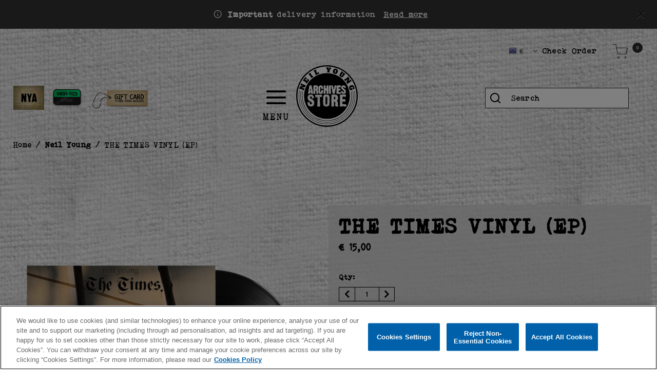

--- FILE ---
content_type: text/html;charset=UTF-8
request_url: https://neilyoung.warnerartists.net/eu/neil-young/the-times-vinyl-ep/0093624885788.html
body_size: 23393
content:
<!DOCTYPE html>
<html lang="en">
<head>




	

	





<script>var VWOPageContext = {};</script>

<script>
var VWOMeta = "Neil Young - The Times Vinyl (EP)",
	VWOKeywords = "";
</script>



	

<!-- Start VWO Async SmartCode -->
<script type="text/plain" class="optanon-category-C0002" id="vwoCode">
window._vwo_code || (function() {
var account_id=210763,
version=2.0,
settings_tolerance=2000,
library_tolerance=2500,
use_existing_jquery=false,
hide_element='body',
hide_element_style = 'opacity:0 !important;filter:alpha(opacity=0) !important;background:none !important',
/* DO NOT EDIT BELOW THIS LINE */
f=false,w=window,d=document,v=d.querySelector('#vwoCode'),cK='_vwo_'+account_id+'_settings',cc={};try{var c=JSON.parse(localStorage.getItem('_vwo_'+account_id+'_config'));cc=c&&typeof c==='object'?c:{}}catch(e){}var stT=cc.stT==='session'?w.sessionStorage:w.localStorage;code={use_existing_jquery:function(){return typeof use_existing_jquery!=='undefined'?use_existing_jquery:undefined},library_tolerance:function(){return typeof library_tolerance!=='undefined'?library_tolerance:undefined},settings_tolerance:function(){return cc.sT||settings_tolerance},hide_element_style:function(){return'{'+(cc.hES||hide_element_style)+'}'},hide_element:function(){return typeof cc.hE==='string'?cc.hE:hide_element},getVersion:function(){return version},finish:function(){if(!f){f=true;var e=d.getElementById('_vis_opt_path_hides');if(e)e.parentNode.removeChild(e)}},finished:function(){return f},load:function(e){var t=this.getSettings(),n=d.createElement('script'),i=this;if(t){n.textContent=t;d.getElementsByTagName('head')[0].appendChild(n);if(!w.VWO||VWO.caE){stT.removeItem(cK);i.load(e)}}else{n.fetchPriority='high';n.src=e;n.type='text/javascript';n.onerror=function(){_vwo_code.finish()};d.getElementsByTagName('head')[0].appendChild(n)}},getSettings:function(){try{var e=stT.getItem(cK);if(!e){return}e=JSON.parse(e);if(Date.now()>e.e){stT.removeItem(cK);return}return e.s}catch(e){return}},init:function(){if(d.URL.indexOf('__vwo_disable__')>-1)return;var e=this.settings_tolerance();w._vwo_settings_timer=setTimeout(function(){_vwo_code.finish();stT.removeItem(cK)},e);var t=d.currentScript,n=d.createElement('style'),i=this.hide_element(),r=t&&!t.async&&i?i+this.hide_element_style():'',c=d.getElementsByTagName('head')[0];n.setAttribute('id','_vis_opt_path_hides');v&&n.setAttribute('nonce',v.nonce);n.setAttribute('type','text/css');if(n.styleSheet)n.styleSheet.cssText=r;else n.appendChild(d.createTextNode(r));c.appendChild(n);this.load('https://dev.visualwebsiteoptimizer.com/j.php?a='+account_id+'&u='+encodeURIComponent(d.URL)+'&vn='+version)}};w._vwo_code=code;code.init();})();
</script>
<!-- End VWO Async SmartCode -->




<meta charset=UTF-8>
<meta http-equiv="x-ua-compatible" content="ie=edge">
<meta name="viewport" content="width=device-width, initial-scale=1">

<title>THE TIMES VINYL (EP) | Neil Young EU</title>
<meta name="description" content="Neil Young - The Times Vinyl (EP)"/>
<meta name="keywords" content=""/>

<meta name="twitter:card" content="summary" />
<meta property="og:url" content="https://neilyoung.warnerartists.net/eu/neil-young/the-times-vinyl-ep/0093624885788.html" />
<meta property="og:title" content="THE TIMES VINYL (EP)" />
<meta property="og:media" content="https://neilyoung.warnerartists.net/on/demandware.static/-/Sites-warner-master/default/dw63294435/pdp-img-eu/ny-thetimes-vinyl-b_1_.png" />




<meta property="og:image" content="https://neilyoung.warnerartists.net/on/demandware.static/-/Sites-warner-master/default/dw63294435/pdp-img-eu/ny-thetimes-vinyl-b_1_.png">



<meta property="og:image:alt" content="THE TIMES VINYL (EP)">



<meta property="og:type" content="product">



<meta property="og:site_name" content="Neil Young - Official Store">



<meta property="og:description" content="Neil Young - The Times Vinyl (EP)">






<link rel="icon" type="image/png" href="/on/demandware.static/-/Sites/default/dwbc9b662c/Neil_Young/images/favicon/favicon.png" sizes="16x16" />


<link rel="icon" type="image/png" href="/on/demandware.static/-/Sites/default/dwbc9b662c/Neil_Young/images/favicon/favicon.png" sizes="48x48" />


<link rel="icon" type="image/png" href="/on/demandware.static/-/Sites/default/dwbc9b662c/Neil_Young/images/favicon/favicon.png" sizes="192x192" />


<style>
body {
opacity: 0;
}
</style>
<link rel="preload" as="style" href="/on/demandware.static/Sites-Neil_Young_EU-Site/-/en/v1768583985277/css/global.css" data-cssvars onload="this.onload=null;this.rel='stylesheet'"/>
<link rel="preload" as="style" href="/on/demandware.static/Sites-Neil_Young_EU-Site/-/en/v1768583985277/css/app_wmg_platinum_neil_young.css" data-cssvars onload="this.onload=null;this.rel='stylesheet'"/>




<style>
    @font-face {
        font-family: 'acf-font';
        src: url('/on/demandware.static/Sites-Neil_Young_EU-Site/-/default/dwa65f5426/fonts/acf-font.woff');
        src: url('/on/demandware.static/Sites-Neil_Young_EU-Site/-/default/dwa65f5426/fonts/acf-font.woff') format('woff');
        font-weight: normal;
        font-style: normal;
    }

    @font-face {
        font-family: 'Open Sans';
        src:url('/on/demandware.static/Sites-Neil_Young_EU-Site/-/default/dwe8365ad1/fonts/OpenSans-Regular.woff') format('woff');
        font-weight: normal;
        font-style: normal;
    }

    @font-face {
        font-family: 'Open Sans';
        src: url('/on/demandware.static/Sites-Neil_Young_EU-Site/-/default/dwb682a30f/fonts/OpenSans-Bold.woff') format('woff');
        font-weight: bold;
        font-style: normal;
    }
</style>


<link rel="stylesheet" href="/on/demandware.static/Sites-Neil_Young_EU-Site/-/en/v1768583985277/css/product/detail.css"  data-cssvars />

<link rel="stylesheet" href="/on/demandware.static/Sites-Neil_Young_EU-Site/-/en/v1768583985277/css/experience/components/layouts/up4ProductsCarousel.css"  data-cssvars />

<link rel="stylesheet" href="/on/demandware.static/Sites-Neil_Young_EU-Site/-/en/v1768583985277/css/components/breadcrumbs.css"  data-cssvars />


<meta name="google-site-verification" content="" />


<meta name="robots" content="noimageai"> <meta name="robots" content="noai"><!-- OneTrust Cookies Consent Notice start --> <script id="onetrustcdn" src="https://cdn.cookielaw.org/scripttemplates/otSDKStub.js" data-document-language="true" type="text/javascript" charset="UTF-8" data-domain-script="9bfbab16-55b4-4b5d-b9e9-1b488fa43523"> </script>    <script type="text/javascript">        function OptanonWrapper() {    var allLinks = document.querySelectorAll('a[href*="https://www.wminewmedia.com/cookies-policy/"]:not([href*="?ot="])');   for (i = 0; i < allLinks.length; i++) {   let href = allLinks[i].href;  href = href + '?ot=' + document.getElementById('onetrustcdn').getAttribute('data-domain-script') + '&url=' + window.location.hostname;  allLinks[i].setAttribute("href", href);   allLinks[i].setAttribute("target", "_blank");   }   function callApi(url) {     const Http = new XMLHttpRequest();    Http.open("GET", url);    Http.send();  }   var baseUrl;var path = window.location.pathname.match(/^\/(de|it|es|fr|gb|eu)\//g);if(path != null && path.length > 0 ){  baseUrl = window.location.origin + path[0];}if (baseUrl == null){ var logo = $("a.logo-home"); if(logo != null && logo.length > 0){               baseUrl = $("a.logo-home")[0].href; }}if (baseUrl == null){  baseUrl = window.location.origin + '/';}var consentUrl = baseUrl + 'consent-tracking/';  var activeGroups = typeof OnetrustActiveGroups === 'string' ? OnetrustActiveGroups : '';   if (activeGroups.includes('C0002')) { consentUrl = consentUrl + '?consent=true'; callApi(consentUrl); }  else{ consentUrl = consentUrl + '?consent=false'; callApi(consentUrl); } var eOT = new Event("OneTrustGroupsUpdated"); document.dispatchEvent(eOT); }  </script> <link rel="stylesheet" type="text/css"     href="https://www.wminewmedia.com/cookies-policy/onetrust/ot.css"> <!-- OneTrust Cookies Consent Notice end -->


<script type="text/javascript">var digitalData = {"settings":{"reportSuites":"wmg,wmggbglobal,wmgwmineilyoung,wmggbneilyoung,wmgeu,wmguk","currencyCode":"EUR"},"content":{"artist":"Neil Young","label":"Warner Music International","subLabel":"Warner Records UK"},"page":{"pageInfo":{"pageName":"Neil Young:Store:THE TIMES VINYL (EP)","language":"en","server":"Neil Young:Store","platform":"SFCC:Platinum:EU","storeID":"14730","devTeam":"WMG Commerce"},"category":{"primaryCategory":"Neil Young:Store","pageType":"store:product"}},"user":{"profile":{}},"product":[{"productInfo":{"productID":"0093624885788"},"price":"15.00"}]};</script>


<!-- Data Layer object Insertion --><script src="https://assets.adobedtm.com/launch-EN59508fcba8384036a9ee512e0ada9b93.min.js" async></script>





<link rel="preload" as="style" href="/on/demandware.static/Sites-Neil_Young_EU-Site/-/en/v1768583985277/css/bis.css" />



<link rel="preconnect" href="//fonts.googleapis.com" />
<link rel="preconnect" href="//cdn.cookielaw.org" />









<link rel="preload" as="style" href="https://fonts.googleapis.com/css2?family=Special+Elite&display=swap" />
<link rel="stylesheet" href="https://fonts.googleapis.com/css2?family=Special+Elite&display=swap" />



<link rel="preload" as="style" href="/on/demandware.static/-/Sites-Neil_Young_EU-catalog/en/v1768583985277/fontello-embedded.css" />

<link rel="stylesheet" href="/on/demandware.static/Sites-Neil_Young_EU-Site/-/en/v1768583985277/icomoon/css/style.css" />
<style>
[class^="icon-"]::before, [class*=" icon-"]::before {
margin: 0;
}
</style>

<style data-cssvars>

/* Custom local primary font - has priority over external url fonts */
@font-face {
font-family: remagg_czregular;
src: url(/on/demandware.static/-/Sites-Neil_Young_EU-catalog/default/dwee19baea/font/Bohemian_Typewriter.woff) format('woff');
}


:root {

--font-primary: 'remagg_czregular', 'Open Sans', sans-serif;


--font-secondary: 'Special Elite', 'Open Sans', sans-serif;

--text-primary: #000;
--text-secondary: #FFF;
--text-special: #000;
--text-special-2: #000;
--text-disabled: #000;
--background-primary: #FFFFFF00;
--background-secondary: #000;
--background-special: #FFF;
--background-special-2: #FFFFFF00;
--success-primary: #5CBC42;
--success-primary-text: #FFFFFF;
--error-primary: #f00;
--error-primary-text: #FFFFFF;
--border-primary: #000;
--border-secondary: #000;
--border-special: #777777;
--border-special-2: #F6F6F6;
--border-special-3: #C1B17E;
--font-icons: 'acf-font', sans-serif;
--logo-width-mobile: 71px;
--logo-margin-mobile: 0 auto;
--logo-width-desktop: 120px;
--logo-margin-desktop: 0 auto;
--header-text-color-mobile: #000;
--header-background-color-mobile: #FFFFFF00;
--header-border-color-mobile: #2d2d2d;
--header-text-color-desktop: #000;
--header-background-color-desktop: #FFFFFF00;
--header-border-color-desktop: #2d2d2d;
--header-back-cta-color: #000;
--header-minicart-qty-background-mobile: #2d2d2d;
--header-minicart-qty-background-desktop: #2d2d2d;
--header-search-border-width-mobile: 1px;
--header-search-border-width-desktop: 1px;
--search-overlay-background-mobile: white;
--search-overlay-background-desktop: white;
--search-overlay-text-mobile: #777777;
--search-overlay-text-desktop: #777777;
--search-overlay-border-mobile: #e0e0e0;
--search-overlay-border-desktop: #e0e0e0;
--overlays-background-color-desktop: #FFFFFF00;
--footer-background-color: transparent;
--footer-background-color-accent: transparent;
--footer-overlays-background-color: #FFFFFF;
--footer-email-signup-background-color: transparent;
--footer-collapsible-border-color: #000;
--promo-text-color: #fff;
--promo-background-color: #333;
--email-signup-promo-text-color: #FFF;
--email-signup-promo-background-color: #dcdcdc;
--email-signup-overlay-text-color: #1A1A1A;
--email-signup-overlay-background-color: white;
--top-nav-items-alignment: center;
--top-nav-text-color-mobile: #000;
--top-nav-background-color-mobile: #FFF;
--top-nav-text-color-desktop: #000;
--top-nav-background-color-desktop: #FFF;
--top-nav-font-size-mobile: 16px;
--top-nav-font-size-desktop: 15px;
--top-nav-rollover-text-color: #000;
--top-nav-rollover-background-color: #FFFFFF00;
--top-nav-overlay-background-color: white;
--top-nav-overlay-text-color: #201F1F;
--top-nav-overlay-item-border-color: #D8D8D8;
--top-nav-overlay-item-hover-text-color: #201F1F;
--top-nav-overlay-item-hover-background-color: #D2D2D2;
--top-nav-overlay-item-hover-border-color: #D2D2D2;
--top-nav-overlay-items-alignment: center;
--product-tile-name-font-size-mobile: 15px;
--product-tile-name-font-size-desktop: 30px;
--product-tile-name-font-color: #000;
--product-tile-name-font-weight: normal;
--product-tile-price-font-size-mobile: 15px;
--product-tile-price-font-size-desktop: 30px;
--product-tile-price-font-color: #000;
--product-tile-price-font-weight: bold;
--product-tile-text-alignment: center;
--product-tile-rollover-background-color: #AFAFAF;
--product-tile-rollover-background-opacity: 0.8;
--ada-ctas-outline: none;
--promo-cta-close-color: #fff;
--emailpromo-cta-close-color: #fff;
/* Forms specific variables */
--form-title-case: uppercase;
--form-cta-case: uppercase;
--form-label-case: uppercase;
--form-label-color: #2d2d2d;
--form-border-color: #2d2d2d;
--form-input-color: #2d2d2d;
--form-input-bg-color: #FFFFFF00;
}
/* forms specific classes which use variables defined trough Theme Customizer */
.tcFormTitleCase {
text-transform: var(--form-title-case) !important;
}
.tcFormCTACase,
.tcFormCTACase:hover {
text-transform: var(--form-cta-case) !important;
}
.tcFormLabel {
text-transform: var(--form-label-case);
color: var(--form-label-color);
}
.tcFormInput,
.braintree-text-input,
.form-control.tcFormInput:focus,
.form-control.tcFormInput {
color: var(--form-input-color) !important;
background-color: var(--form-input-bg-color) !important;
border-color: var(--form-border-color) !important;
}
.tcFormInput.is-invalid:focus,
.tcFormInput.is-invalid {
border-color: var(--error-primary) !important;
}
/* Force Search Input to be black copy on white background CR WARBD-3164 */
.form-control.search-field::placeholder,
.form-control.search-field {
background-color: white !important;
color: black !important;
}
/* Force autofill styling to be identical to normal input styling CR WARBD-3154 */
input:-webkit-autofill,
input:-webkit-autofill:active,
input:-webkit-autofill:focus,
input:-webkit-autofill:hover,
select:-webkit-autofill,
select:-webkit-autofill:active,
select:-webkit-autofill:focus,
select:-webkit-autofill:hover,
select:-webkit-autofill option,
select:-webkit-autofill:active option,
select:-webkit-autofill:focus option,
select:-webkit-autofill:hover option {
-webkit-text-fill-color: var(--form-input-color) !important;
background-clip: initial !important;
-webkit-transition: none !important;
-webkit-box-shadow: 0 0 0 30px var(--form-input-bg-color) inset !important;
background-color: var(--form-input-bg-color) !important;
}
body {
font-family: var(--font-primary);

background-image: url(/on/demandware.static/-/Sites-Neil_Young_EU-catalog/default/dwae8fd2a4/images/bg/background-neil-young-2.png);
background-size: 100% auto;
background-position: top center;
background-attachment: fixed;


}



/* Add custom CSS for Neil Young Site */

#dwfrm_billing .info-icon .tooltip,
#dwfrm_billing .info-icon .icon {
  border: 1px solid #aaa !important;
  color: #fff !important;
  background-color: #000 !important;
}

.info-icon .icon {
  border-radius: 50%;
}

.info-icon .tooltip:after {
  border-top-color: #aaa;
}

a.normal {
  color: #fff !important;
}

.site-search input {
  background: transparent !important;
}

.site-search .header-search {
  background: transparent !important;
  color: #000 !important;
}

add-to-cart.btn-secondary,
.btn-secondary.disabled,
.btn-secondary:disabled,
.btn-secondary.checkout-btn,
.pdp-wishlist-cta {
  background: #2d2d2d !important;
  color: #fff;
  box-shadow: none;
}

.add-to-cart.btn-secondary:hover,
.btn-secondary.disabled:hover {
  background: #000 !important;
  color: #fff;
  box-shadow: none;
}

.card-header,
.page-title {
  background: transparent !important;
  color: #000 !important;
}

.card-header a,
.card-header h2,
.card-header h3,
.card-header h4,
.card-header h5 {
  color: #000;
}

.btn-secondary,
.btn-primary,
.btn-outline-primary,
.btn-show-details,
.btn-add-new {
  background: #2d2d2d !important;
  color: #fff !important;
  box-shadow: none;
}

.btn-secondary:hover,
.btn-primary:hover,
.btn-outline-primary:hover {
  background: #000 !important;
  color: #fff;
  box-shadow: none;
}

input:-webkit-autofill,
input:-webkit-autofill:active,
input:-webkit-autofill:focus,
input:-webkit-autofill:hover,
select:-webkit-autofill,
select:-webkit-autofill:active,
select:-webkit-autofill:focus,
select:-webkit-autofill:hover {
  -webkit-text-fill-color: #000 !important;
  -webkit-box-shadow: 0 0 0 30px #fff inset !important;
}
.coupon-code-field {
  color: #fff !important;
}

.shippingMethods {
  background-color: transparent !important;
}

.shippingMethods option {
  color: #000 !important;
}

h1.page-title:before {
  background-color: transparent !important;
}

.btn-show-details:hover,
.btn-add-new:hover {
  background: #2d2d2d !important;
  color: #fff !important;
  box-shadow: none;
}

.login-page .login-form-nav .nav-item .nav-link.active {
  background-color: transparent !important;
  border-bottom: 0.25em solid var(--border-special-3);
}

.custom-select,
.custom-select:focus,
.form-control,
.form-control:focus,
select {
  background-color: #fff !important;
  color: #000 !important;
}

.hero-confirmation {
  display: none;
}

.refinement-bar .secondary-bar button {
  background-color: var(--background-secondary);
  color: var(--text-secondary);
}

.refinement-bar .secondary-bar button:hover {
  background-color: var(--background-special);
}

.page[data-action] .refinement-bar {
  background-color: var(--background-primary);
}

a.normal {
  color: #000 !important;
}

.email-signup__overlay-close-cta {
  color: #fff !important;
}

.refinement-bar .secondary-bar button:hover {
  color: #000 !important;
}

.footer-container {
  padding-bottom: 18px !important;
}

.modal-content {
  background-color: #fff !important;
}

.info-icon .icon {
  background-color: #000 !important;
}

.info-icon .tooltip {
  background-color: #fff !important;
}

.product-tile .image-container .quickview {
  background-color: var(--background-special);
}

.view-details-cta {
  color: var(--text-primary);
}

footer .social-links a {
  color: #2d2d2d !important;
  opacity: 0.9;
}

footer .social-links a:hover {
  color: #000 !important;
}

.wmg-header--desktop-variant-3.wmg-header--back-cta-disabled {
  grid-template: 'burger-menu search logo hires-nya minicart' / auto auto 2fr auto auto;
}

button.remove-btn.remove-address:hover,
button.remove-btn.remove-address:focus {
  color: #fff;
}

input[type='radio']:before {
  background-color: #fff;
}

.modal .modal-content {
  background: #fff;
}

.header-banner--common a.text-white:hover {
  text-decoration: none !important;
}

.wmg-header--desktop-variant-3 .wmg-header__search {
  z-index: 4;
}

.alert.alert-success {
  z-index: 1099;
}

body {
  background-size: auto !important;
  background-attachment: scroll !important;
}

.page[data-action] {
  background-color: rgba(255, 255, 255, 0.4) !important;
}

.country-selector--desktop .dropdown-menu.dropdown-country-selector {
  border: 1px solid var(--border-primary);
  border-radius: 0;
  padding: 0;
}

.country-selector--desktop .dropdown-menu.dropdown-country-selector .dropdown-item:not(:last-child) {
  border-bottom: 1px dotted #999999;
}

.country-selector--desktop .dropdown-menu.dropdown-country-selector .dropdown-item {
  margin: 8px 0;
  padding: 0 9px 6px;
}

.country-selector--desktop .dropdown-menu.dropdown-country-selector .dropdown-item:last-child {
  margin: 0;
}

.navbar-toggler__icon {
  margin-top: 22px;
  display: block;
}
@media (min-width: 1024px) {
  .navbar-toggler__icon {
    font-size: 46px !important;
    margin-top: 22px;
    display: block;
  }
  .wmg-header--desktop-variant-3 .wmg-header__logo {
    padding-right: 65px !important;
  }
}

@media (min-width: 1440px) {
  .wmg-header--desktop-variant-3 .wmg-header__logo {
    padding-right: 160px !important;
  }
}
.navbar-toggler__icon:after {
  content: 'MENU';
  display: block;
  font-weight: normal;
  font-size: 18px;
  font-style: normal;
  margin-top: 5px;
}

.video-wrapper {
  position: relative;
  width: 71%;
  overflow: hidden;
  padding-top: 48.25%; /* 16:9 Aspect Ratio */
}

.video-wrapper iframe {
  position: absolute;
  top: 0;
  left: 0;
  bottom: 0;
  right: 0;
  width: 100%;
  height: 100%;
  border: none;
}

@media (max-width: 766px) {
  .video-wrapper {
    width: 100%;
    padding-top: 58.25%; /* 16:9 Aspect Ratio */
  }
}

input.form-control.search-field {
  margin-right: -17px;
}

ul.list-unstyled.availability-msg {
  color: #000;
}
div.availability .availability-msg {
  margin-left: 0;
}
div.availability .availability-msg p {
  margin: 0 0 0.2em;
}
.pre-order-note {
  font-size: 0.9em;
}
.product-set-options-form {
  margin-top: 1em;
}

.availability-msg[data-is-pre-order='true'] p,
.availability-msg .not-available,
.availability-msg p span.preorder {
  font-weight: bold;
  font-size: 1.1em;
}

.availability.non-input-label {
  display: none;
}

.not-available ~ span.pre-order-note {
  display: none;
}

.product-set-options-form p {
  font-weight: bold;
  margin-bottom: 0.4em;
}

.product-set-options-form .col-12 {
  margin-bottom: 0.4em !important;
}

.product-set-options-form p.product-set-option {
  font-weight: normal;
  margin-bottom: 0 !important;
}

.product-set-options-form .form-group select {
  color: inherit;
  border-color: inherit;
}

.product-set-options-form .form-group label::before {
  content: '\2022';
}

/* US store product - archives III deluxe */
#imageTile-488c4320e9ff1c67073a37d02f {
  text-align: center;
  text-wrap: pretty;
  position: relative;
}
@media (min-width: 1024px) {
  #imageTile-488c4320e9ff1c67073a37d02f .imageTile__content .banner__content-title {
    font-size: 1.8rem;
  }
  #imageTile-488c4320e9ff1c67073a37d02f .imageTile__content {
    position: absolute;
    top: 0;
    left: 0;
    right: 0;
    bottom: 0;
    background: #cececed4;
    z-index: 2;
    opacity: 0;
    transition: opacity 0.3s;
    display: flex;
    align-items: center;
    justify-content: center;
  }
  #imageTile-488c4320e9ff1c67073a37d02f:focus .imageTile__content,
  #imageTile-488c4320e9ff1c67073a37d02f:hover .imageTile__content {
    opacity: 1;
  }
}

/* desktop pdp thumbnails */
.thumbnails .slick-list {
  height: auto !important;
}
.thumbnails .slick-arrow {
  display: none !important;
}
.thumbnails .slick-track {
  display: flex;
  flex-wrap: wrap;
  height: auto !important;
  gap: 5px;
}
.thumbnails .slick-slide {
  width: auto !important;
  flex: 0 1 80px;
}
.primary-images .thumbnails li {
  margin-bottom: 0 !important;
}
@media (min-width: 1440px) {
  .thumbnails {
    max-width: 470px;
  }
}

.burger-menu-on-desktop .navbar-header .main-menu.menu-toggleable-left{
    top: 20%;
}
@media (max-width: 1023.98px) {
.burger-menu-on-desktop .navbar-header .main-menu.menu-toggleable-left{
    top: 41px;
}
}


.item-shipping-restrictions {
color: var(--error-primary) !important;
}
</style>




<link rel="canonical" href="https://neilyoung.warnerartists.net/eu/neil-young/the-times-vinyl-ep/0093624885788.html" />

<script type="text/javascript">//<!--
/* <![CDATA[ (head-active_data.js) */
var dw = (window.dw || {});
dw.ac = {
    _analytics: null,
    _events: [],
    _category: "",
    _searchData: "",
    _anact: "",
    _anact_nohit_tag: "",
    _analytics_enabled: "true",
    _timeZone: "Europe/London",
    _capture: function(configs) {
        if (Object.prototype.toString.call(configs) === "[object Array]") {
            configs.forEach(captureObject);
            return;
        }
        dw.ac._events.push(configs);
    },
	capture: function() { 
		dw.ac._capture(arguments);
		// send to CQ as well:
		if (window.CQuotient) {
			window.CQuotient.trackEventsFromAC(arguments);
		}
	},
    EV_PRD_SEARCHHIT: "searchhit",
    EV_PRD_DETAIL: "detail",
    EV_PRD_RECOMMENDATION: "recommendation",
    EV_PRD_SETPRODUCT: "setproduct",
    applyContext: function(context) {
        if (typeof context === "object" && context.hasOwnProperty("category")) {
        	dw.ac._category = context.category;
        }
        if (typeof context === "object" && context.hasOwnProperty("searchData")) {
        	dw.ac._searchData = context.searchData;
        }
    },
    setDWAnalytics: function(analytics) {
        dw.ac._analytics = analytics;
    },
    eventsIsEmpty: function() {
        return 0 == dw.ac._events.length;
    }
};
/* ]]> */
// -->
</script>
<script type="text/javascript">//<!--
/* <![CDATA[ (head-cquotient.js) */
var CQuotient = window.CQuotient = {};
CQuotient.clientId = 'bhcc-Neil_Young_EU';
CQuotient.realm = 'BHCC';
CQuotient.siteId = 'Neil_Young_EU';
CQuotient.instanceType = 'prd';
CQuotient.locale = 'en';
CQuotient.fbPixelId = '__UNKNOWN__';
CQuotient.activities = [];
CQuotient.cqcid='';
CQuotient.cquid='';
CQuotient.cqeid='';
CQuotient.cqlid='';
CQuotient.apiHost='api.cquotient.com';
/* Turn this on to test against Staging Einstein */
/* CQuotient.useTest= true; */
CQuotient.useTest = ('true' === 'false');
CQuotient.initFromCookies = function () {
	var ca = document.cookie.split(';');
	for(var i=0;i < ca.length;i++) {
	  var c = ca[i];
	  while (c.charAt(0)==' ') c = c.substring(1,c.length);
	  if (c.indexOf('cqcid=') == 0) {
		CQuotient.cqcid=c.substring('cqcid='.length,c.length);
	  } else if (c.indexOf('cquid=') == 0) {
		  var value = c.substring('cquid='.length,c.length);
		  if (value) {
		  	var split_value = value.split("|", 3);
		  	if (split_value.length > 0) {
			  CQuotient.cquid=split_value[0];
		  	}
		  	if (split_value.length > 1) {
			  CQuotient.cqeid=split_value[1];
		  	}
		  	if (split_value.length > 2) {
			  CQuotient.cqlid=split_value[2];
		  	}
		  }
	  }
	}
}
CQuotient.getCQCookieId = function () {
	if(window.CQuotient.cqcid == '')
		window.CQuotient.initFromCookies();
	return window.CQuotient.cqcid;
};
CQuotient.getCQUserId = function () {
	if(window.CQuotient.cquid == '')
		window.CQuotient.initFromCookies();
	return window.CQuotient.cquid;
};
CQuotient.getCQHashedEmail = function () {
	if(window.CQuotient.cqeid == '')
		window.CQuotient.initFromCookies();
	return window.CQuotient.cqeid;
};
CQuotient.getCQHashedLogin = function () {
	if(window.CQuotient.cqlid == '')
		window.CQuotient.initFromCookies();
	return window.CQuotient.cqlid;
};
CQuotient.trackEventsFromAC = function (/* Object or Array */ events) {
try {
	if (Object.prototype.toString.call(events) === "[object Array]") {
		events.forEach(_trackASingleCQEvent);
	} else {
		CQuotient._trackASingleCQEvent(events);
	}
} catch(err) {}
};
CQuotient._trackASingleCQEvent = function ( /* Object */ event) {
	if (event && event.id) {
		if (event.type === dw.ac.EV_PRD_DETAIL) {
			CQuotient.trackViewProduct( {id:'', alt_id: event.id, type: 'raw_sku'} );
		} // not handling the other dw.ac.* events currently
	}
};
CQuotient.trackViewProduct = function(/* Object */ cqParamData){
	var cq_params = {};
	cq_params.cookieId = CQuotient.getCQCookieId();
	cq_params.userId = CQuotient.getCQUserId();
	cq_params.emailId = CQuotient.getCQHashedEmail();
	cq_params.loginId = CQuotient.getCQHashedLogin();
	cq_params.product = cqParamData.product;
	cq_params.realm = cqParamData.realm;
	cq_params.siteId = cqParamData.siteId;
	cq_params.instanceType = cqParamData.instanceType;
	cq_params.locale = CQuotient.locale;
	
	if(CQuotient.sendActivity) {
		CQuotient.sendActivity(CQuotient.clientId, 'viewProduct', cq_params);
	} else {
		CQuotient.activities.push({activityType: 'viewProduct', parameters: cq_params});
	}
};
/* ]]> */
// -->
</script>





<script type="application/ld+json">{"@context":"https://schema.org","@type":"Product","name":"THE TIMES VINYL (EP)","image":["https://neilyoung.warnerartists.net/dw/image/v2/BHCC_PRD/on/demandware.static/-/Sites-warner-master/default/dw63294435/pdp-img-eu/ny-thetimes-vinyl-b_1_.png?sw=160&sh=160&sm=fit","https://neilyoung.warnerartists.net/dw/image/v2/BHCC_PRD/on/demandware.static/-/Sites-warner-master/default/dw63294435/pdp-img-eu/ny-thetimes-vinyl-b_1_.png?sw=277&sh=335&sm=fit","https://neilyoung.warnerartists.net/dw/image/v2/BHCC_PRD/on/demandware.static/-/Sites-warner-master/default/dw63294435/pdp-img-eu/ny-thetimes-vinyl-b_1_.png?sw=550&sh=550&sm=fit"],"description":"Neil Young - The Times Vinyl (EP)","sku":"0093624885788","brand":{"@type":"Brand","name":"Neil Young with Crazy Horse"},"offers":{"@type":"Offer","url":"https://neilyoung.warnerartists.net/eu/neil-young/the-times-vinyl-ep/0093624885788.html","priceCurrency":"EUR","price":15,"itemCondition":"https://schema.org/NewCondition","availability":"https://schema.org/InStock","seller":{"@type":"WebSite","name":"Warner Music Group"}}}</script>

</head>
<body>

<input type="hidden" id="bis-button-data" data-url="/on/demandware.store/Sites-Neil_Young_EU-Site/en/BackInStock-ProdInfo" data-is-sfra="true"/>



<div class="page"
data-action="Product-Show"
data-category-id="neil_young_eu-category"
data-product-id="0093624885788"
data-querystring="pid=0093624885788">
<header id="wmg-header"
class="burger-menu-on-desktop">














<a href="#maincontent" class="skip" aria-label="Skip to main content">Skip to main content</a>
<a href="#footercontent" class="skip" aria-label="Skip to footer content">Skip to footer content</a>
<div class="header-banner header-banner--email-signup slide-up d-none">
<div class="container">
<div class="text-center">
<div class="content">






</div>
</div>
</div>
</div>
<div class="header-banner header-banner--common slide-up d-none">
<div class="container">
<div class="text-center">
<div class="close-button pull-right">
<button type="button" class="close" aria-label="Close">
<i class="icon-cross" aria-hidden="true"></i>
</button>
</div>
<div class="content">

	 


	
    
        <div class="my-3 global_delivery-information">
  <i class="icon-info"></i>&nbsp;<strong>Important</strong> delivery information
  <a href="https://storesupport.warnerartists.net/hc/en-gb/articles/21355197377933-Do-I-have-to-pay-import-duties-or-taxes" target="_blank" aria-label="Read more about import duties">Read&nbsp;more</a>
</div>

<style>
.header-banner {
color:var(--promo-text-color);
}
  .global_delivery-information a {
    text-decoration: underline;
    margin-left: .4em;
color: inherit;
  }

  .global_delivery-information a:hover {
    text-decoration: none;
  }
</style>
    

 
	
</div>
</div>
</div>
</div>
<div class="header-banner header-banner--common-2 slide-up d-none">
<div class="container">
<div class="text-center">
<div class="close-button pull-right">
<button type="button" class="close" aria-label="Close">
<i class="icon-cross" aria-hidden="true"></i>
</button>
</div>
<div class="content">

	 

	
</div>
</div>
</div>
</div>
<nav class="site-navigation layout-middle-aligned w-100">
<div class="header">

    
    <div class="content-asset"><!-- dwMarker="content" dwContentID="30b5e4632a568ffc46c634b0b3" -->
        <div class="row no-gutters">
  <!-- <div class="col-12">
      <h4 class="text-center">FREE SHIPPING ON ORDERS $50+</h4>
   </div>-->
  <!-- <div class="col-12">
      <p class="text-center m-0">Free Returns</p>
   </div>
   <div class="col-12">
      <p class="text-center">Canada and UK/EU stores now open</p>
   </div> -->
</div>
    </div> <!-- End content-asset -->



<div
class="
navbar-header
wmg-header
wmg-header--mobile-variant-3
wmg-header--desktop-variant-3
wmg-header--back-cta-disabled

wmg-header--wishlist-disabled
wmg-header--burger-menu-on-desktop
"
>

<div class="wmg-header__hires">

    
    <div class="content-asset"><!-- dwMarker="content" dwContentID="ad7677342fedc11503972a7951" -->
        <div class="d-flex align-items-center">
    <a class="nav-hires-nya-links" href="https://neilyoungarchives.com/" target="_blank">
        <img alt="" class="nav-hires-nya" src="https://neilyoung.warnerartists.net/on/demandware.static/-/Sites-Neil_Young_EU-Library/default/dwf9e2ba33/images/nya.png" />
    </a>
    <a class="nav-hires-nya-links" href="https://store.neilyoungarchives.com/" target="_blank">
        <img alt="" class="nav-hires-nya" src="https://neilyoung.warnerartists.net/on/demandware.static/-/Sites-Neil_Young_EU-Library/default/dw84fc0d16/images/hi_res_store.png" />
    </a>
    <a class="nav-hires-nya-links" href="https://neilyoungarchives.com/account?screen=gift" target="_blank">
        <img alt="" class="nav-hires-nya" src="https://neilyoung.warnerartists.net/on/demandware.static/-/Sites-Neil_Young_EU-Library/default/dw9bb17cd6/images/GiftcardNY.png" title="" />
    </a>
</div>
<style type="text/css">
    a.nav-hires-nya-links:last-child .nav-hires-nya {
        max-width: 60px;
    }

    @media (min-width: 1024px) {
        .brand.wmg-header__logo {
            margin-left: -4vw;
        }

        .navbar-toggler__icon {
            margin-left: -10vw;
        }

        a.nav-hires-nya-links:last-child .nav-hires-nya {
            max-width: 120px;
        }
    }

    @media only screen and (max-width: 1023px) and (orientation: portrait) {

        .brand.wmg-header__logo {
            position: absolute;
            top: -65px;
            width: 71px;
            text-align: center;
            left: 50%;
        }

        .navbar-header {
            padding-top: 5vw;
        }

        .wmg-header__hires .nav-hires-nya-links:not(:last-of-type) {
            margin-right: 10px;
        }
        body .site-navigation{
            padding-top: 60px;
        }
    }
</style>
    </div> <!-- End content-asset -->



</div>
<div class="brand wmg-header__logo">
<a
data-gtm="{}"
class="logo-home d-inline-block"
href="https://neilyoung.warnerartists.net/eu/"
title="Neil Young"
>







<img class="d-lg-none wmg-artist-logo--mobile" src="/on/demandware.static/-/Sites-Neil_Young_EU-catalog/default/dw28f10402/images/logo/NYA-store_logo.svg" alt="Neil Young" />
<img class="hidden-md-down wmg-artist-logo--desktop" src="/on/demandware.static/-/Sites-Neil_Young_EU-catalog/default/dw28f10402/images/logo/NYA-store_logo.svg" alt="Neil Young" />

</a>
</div>

<div class="wmg-search-wrapper wmg-header__search">
<button type="button" class="nav-search-icon navbar-toggler js-search-button">
<i class="icon-search"></i>
</button>
<div class="nav-search-desktop">

<div class="site-search ">
<form role="search"
action="/eu/search/"
method="get"
name="simpleSearch">
<input class="form-control search-field"
type="text"
name="q"
value=""
data-gtm="{}"
placeholder="Search"
role="combobox"
aria-describedby="search-assistive-text"
aria-haspopup="listbox"
aria-owns="search-results"
aria-expanded="false"
aria-autocomplete="list"
aria-activedescendant=""
aria-controls="search-results"
aria-label="Enter Keyword or Item No."
autocomplete="off"
/>
<button type="reset" name="reset-button" class="icon-cross reset-button d-none" aria-label="Clear search keywords"></button>
<button type="submit" name="search-button" class="header-search icon-search" aria-label="Submit search keywords"></button>
<div class="suggestions-wrapper" data-url="/on/demandware.store/Sites-Neil_Young_EU-Site/en/SearchServices-GetSuggestions?q="></div>
<input type="hidden" value="en" name="lang"/>
</form>
</div>

</div>
</div>


<div class="d-none d-lg-block login-locale-wrapper login-right-aligned wmg-header__account">





<a href="https://neilyoung.warnerartists.net/eu/order-track-page/">
Check Order
</a>


</div>

<div class="minicart wmg-header__minicart" data-action-url="/on/demandware.store/Sites-Neil_Young_EU-Site/en/Cart-MiniCartShow">

<div class="minicart-total">
<a class="minicart-link navbar-header-link" href="https://neilyoung.warnerartists.net/eu/cart/" title="Cart 0 Items" aria-label="Cart 0 Items" aria-haspopup="true" data-gtm="{}">
<i class="nav-minicart-icon icon-cart"></i>
<span class="minicart-quantity" data-qty="0.0">
0
</span>
</a>
</div>
<div class="popover popover-bottom hidden-sm-down"></div>

<script>
if (typeof digitalData != "undefined") {
var userDigitalData = {"cart":{},"user":{"profile":{}}};
if (userDigitalData && userDigitalData.user && userDigitalData.user.profile) {
digitalData.user.profile.profileID = userDigitalData.user.profile.profileID;
}
if (userDigitalData && userDigitalData.cart) {
digitalData.cart = userDigitalData.cart;
}
}
</script>


<div class="popups" data-popups="[]"></div>


</div>

<div class="wmg-header__nav-burger">
<button
class="navbar-toggler p-0"
type="button"
aria-controls="sg-navbar-collapse"
aria-expanded="false"
aria-label="Toggle navigation"
>
<i class="navbar-toggler__icon icon-burger js-burguer-icon"></i>
</button>
</div>
<div class="wmg-header__country-selector d-none d-lg-block">




<div class="dropdown country-selector country-selector--desktop" data-url="/on/demandware.store/Sites-Neil_Young_EU-Site/en/Page-SetLocale" tabindex="0">
<span class="btn dropdown-toggle" id="dropdownCountrySelector" data-toggle="dropdown" aria-haspopup="true" aria-expanded="false">



<img
class="country-selector__current-country-icon"
alt="Country selector"
src="https://neilyoung.warnerartists.net/on/demandware.static/-/Library-Sites-WarnerSharedLibrary/default/dw93e686c3/images/flags/EuropeanUnion.png"
>


<span>&euro;</span>


<i class="icon-chevron-down country-selector__icon-collapsed"></i>
<i class="icon-chevron-up country-selector__icon-expanded"></i>
</span>
<div class="dropdown-menu dropdown-country-selector" aria-labelledby="dropdownCountrySelector">


<a class="dropdown-item" href="#" data-locale="en_US" data-currencyCode="null" >

<img
class="country-selector__icon"
alt="Country selector US"
src="https://neilyoung.warnerartists.net/on/demandware.static/-/Library-Sites-WarnerSharedLibrary/default/dw2fa481e7/images/flags/en-US.png"
>

<span class='country-selector__currency'>

$

</span>
<span>
EN
</span>
</a>


<a class="dropdown-item" href="#" data-locale="en_GB" data-currencyCode="null" >

<img
class="country-selector__icon"
alt="Country selector GB"
src="https://neilyoung.warnerartists.net/on/demandware.static/-/Library-Sites-WarnerSharedLibrary/default/dw352b656b/images/flags/en-GB.png"
>

<span class='country-selector__currency'>

&pound;

</span>
<span>
ENGLISH
</span>
</a>


<a class="dropdown-item" href="#" data-locale="en_CA" data-currencyCode="null" >

<img
class="country-selector__icon"
alt="Country selector CA"
src="https://neilyoung.warnerartists.net/on/demandware.static/-/Library-Sites-WarnerSharedLibrary/default/dwa7412ffd/images/flags/Canada.png"
>

<span class='country-selector__currency'>

$

</span>
<span>
EN
</span>
</a>

</div>
</div>


</div>
<div
class="
main-menu
d-none
navbar-toggleable-md
navbar-toggleable-lg navbar-toggleable-xl navbar-toggleable-xxl
menu-toggleable-left
multilevel-dropdown
wmg-header__menu
main-menu--
"
id="sg-navbar-collapse"
>
<div class="layout-middle-aligned main-menu__inner">




<nav class="overflow-navbar navbar navbar-expand-lg bg-inverse col-12">
<div class="close-menu col-12">
<div class="back pull-left">
<button role="button" aria-label="Back to previous menu">
<i class="icon-arrow-left navbar-back-cta__icon"></i>
</button>
</div>
<div class="close-button pull-right">
<button
class="nav-close-button"
role="button"
aria-label="Close Menu"
>
<i class="icon-cross nav-close-button__icon"></i>
</button>
</div>
</div>

<div class="search-mobile col-12">

<div class="site-search ">
<form role="search"
action="/eu/search/"
method="get"
name="simpleSearch">
<input class="form-control search-field"
type="text"
name="q"
value=""
data-gtm="{}"
placeholder="Search"
role="combobox"
aria-describedby="search-assistive-text"
aria-haspopup="listbox"
aria-owns="search-results"
aria-expanded="false"
aria-autocomplete="list"
aria-activedescendant=""
aria-controls="search-results"
aria-label="Enter Keyword or Item No."
autocomplete="off"
/>
<button type="reset" name="reset-button" class="icon-cross reset-button d-none" aria-label="Clear search keywords"></button>
<button type="submit" name="search-button" class="header-search icon-search" aria-label="Submit search keywords"></button>
<div class="suggestions-wrapper" data-url="/on/demandware.store/Sites-Neil_Young_EU-Site/en/SearchServices-GetSuggestions?q="></div>
<input type="hidden" value="en" name="lang"/>
</form>
</div>

</div>

<div class="menu-group" role="navigation">
<ul class="nav navbar-nav" role="menu">



<li class="nav-item" role="presentation">
<a
data-gtm="{}"
href="/eu/neil-young/new-arrivals/?pdshow=true"
id="neil-young-eu-new-arrivals"
class="nav-link"
role="link"
tabindex="0"

>
NEW ARRIVALS
</a>
</li>



<li class="nav-item dropdown" role="presentation">
<a
data-gtm="{}"
href="/eu/neil-young/music/?pdshow=true"
id="neil-young-eu-music"
class="nav-link dropdown-toggle nav-item__dropdown"
role="button"
data-toggle="dropdown"
aria-haspopup="true"
aria-expanded="false"
tabindex="0"
>
<span>
MUSIC
</span>
<i class="icon-chevron-right nav-item__icon nav-item__icon--mobile"></i>
</a>



<ul class="dropdown-menu" role="menu" aria-hidden="true" aria-label="neil-young-eu-music">


<li class="dropdown-item" role="presentation">
<a data-gtm="{}"href="/eu/neil-young/music/vinyl/?pdshow=true" id="neil-young-eu-music-vinyl" role="menuitem" class="dropdown-link" tabindex="-1">VINYL</a>
</li>



<li class="dropdown-item" role="presentation">
<a data-gtm="{}"href="/eu/neil-young/music/cds/?pdshow=true" id="neil-young-eu-music-cds" role="menuitem" class="dropdown-link" tabindex="-1">CDS</a>
</li>


</ul>

</li>



<li class="nav-item dropdown" role="presentation">
<a
data-gtm="{}"
href="/eu/neil-young/apparel/?pdshow=true"
id="neil-young-eu-apparel"
class="nav-link dropdown-toggle nav-item__dropdown"
role="button"
data-toggle="dropdown"
aria-haspopup="true"
aria-expanded="false"
tabindex="0"
>
<span>
APPAREL
</span>
<i class="icon-chevron-right nav-item__icon nav-item__icon--mobile"></i>
</a>



<ul class="dropdown-menu" role="menu" aria-hidden="true" aria-label="neil-young-eu-apparel">


<li class="dropdown-item" role="presentation">
<a data-gtm="{}"href="/eu/neil-young/apparel/sweatshirts-and-hoodies/?pdshow=true" id="neil-young-eu-apparel-sweatshirts-and-hoodies" role="menuitem" class="dropdown-link" tabindex="-1">SWEATSHIRTS AND HOODIES</a>
</li>



<li class="dropdown-item" role="presentation">
<a data-gtm="{}"href="/eu/neil-young/apparel/mensunisex-shirts/?pdshow=true" id="neil-young-eu-apparel-men's-unisex-shirts" role="menuitem" class="dropdown-link" tabindex="-1">MEN'S/UNISEX SHIRTS</a>
</li>



<li class="dropdown-item" role="presentation">
<a data-gtm="{}"href="/eu/neil-young/apparel/womens-shirts/?pdshow=true" id="neil-young-eu-apparel-women's-shirts" role="menuitem" class="dropdown-link" tabindex="-1">WOMEN'S SHIRTS</a>
</li>



<li class="dropdown-item" role="presentation">
<a data-gtm="{}"href="/eu/neil-young/apparel/hats/?pdshow=true" id="neil-young-eu-apparel-hats" role="menuitem" class="dropdown-link" tabindex="-1">HATS</a>
</li>


</ul>

</li>



<li class="nav-item" role="presentation">
<a
data-gtm="{}"
href="/eu/neil-young/books-and-films/?pdshow=true"
id="neil-young-eu-books-and-films"
class="nav-link"
role="link"
tabindex="0"

>
BOOKS AND FILMS
</a>
</li>



<li class="nav-item" role="presentation">
<a
data-gtm="{}"
href="/eu/neil-young/accessories/?pdshow=true"
id="neil-young-eu-accessories"
class="nav-link"
role="link"
tabindex="0"

>
ACCESSORIES
</a>
</li>



<li class="nav-item" role="presentation">
<a
data-gtm="{}"
href="/eu/neil-young/everything/?pdshow=true"
id="neil-young-eu-everything"
class="nav-link"
role="link"
tabindex="0"

>
EVERYTHING
</a>
</li>







<li class="nav-item d-lg-none nav-item__wishlist" role="menuitem">
<a class="nav-link" href="https://neilyoung.warnerartists.net/eu/order-track-page/">
Check Order
</a>
</li>






<li class="menu-item dropdown country-selector country-selector--mobile d-lg-none" data-url="/on/demandware.store/Sites-Neil_Young_EU-Site/en/Page-SetLocale">
<span class="btn dropdown-toggle country-selector__dropdown-toggle" id="dropdownCountrySelectorMobile" data-toggle="dropdown" aria-haspopup="true" aria-expanded="false">



<img
class="country-selector__icon"
alt="Country selector"
src="https://neilyoung.warnerartists.net/on/demandware.static/-/Library-Sites-WarnerSharedLibrary/default/dw93e686c3/images/flags/EuropeanUnion.png"
>


<span class="country-selector__currency">
&euro;
</span>


<span class="country-selector__locale-name">
Change Currency / Language
</span>
<i class="icon-chevron-right"></i>
</span>
<div class="dropdown-menu dropdown-country-selector mobile-dropdown-country-selector" aria-labelledby="dropdownCountrySelectorMobile">


<a class="dropdown-item" href="#" data-locale="en_US" data-currencyCode="null" >

<img
class="country-selector__icon" alt="Country selector US"
src="https://neilyoung.warnerartists.net/on/demandware.static/-/Library-Sites-WarnerSharedLibrary/default/dw2fa481e7/images/flags/en-US.png"
>

<span class="country-selector__locale-name">

<span class="country-selector__currency">
$
</span>

<span>
EN
</span>
</span>
</a>


<a class="dropdown-item" href="#" data-locale="en_GB" data-currencyCode="null" >

<img
class="country-selector__icon" alt="Country selector GB"
src="https://neilyoung.warnerartists.net/on/demandware.static/-/Library-Sites-WarnerSharedLibrary/default/dw352b656b/images/flags/en-GB.png"
>

<span class="country-selector__locale-name">

<span class="country-selector__currency">
&pound;
</span>

<span>
ENGLISH
</span>
</span>
</a>


<a class="dropdown-item" href="#" data-locale="en_CA" data-currencyCode="null" >

<img
class="country-selector__icon" alt="Country selector CA"
src="https://neilyoung.warnerartists.net/on/demandware.static/-/Library-Sites-WarnerSharedLibrary/default/dwa7412ffd/images/flags/Canada.png"
>

<span class="country-selector__locale-name">

<span class="country-selector__currency">
$
</span>

<span>
EN
</span>
</span>
</a>

</div>
</li>





</ul>
</div>
</nav>

</div>
<div class="container menu-copyright layout-middle-aligned">



</div>
</div>
</div>
</div>
</nav>


<div class="modal fade" id="removeGiftCertificateModal" tabindex="-1" role="dialog" aria-labelledby="removeGiftCertificateModal">
    <div class="modal-dialog" role="document">
        <div class="modal-content">
            <div class="modal-header delete-giftcert-confirmation-header">
                <h4 class="modal-title" id="removeGiftCertificateModal">Remove Gift Card?</h4>
                <button type="button" class="close" data-dismiss="modal" aria-label="Close"><span aria-hidden="true">&times;</span></button>
            </div>
            <div class="modal-body delete-giftcert-confirmation-body">
                Are you sure you want to remove this Gift Card?
            </div>
            <div class="modal-footer">
                <button type="button" class="btn btn-outline-primary" data-dismiss="modal">Cancel</button>
                <button type="button" class="btn btn-primary delete-giftcertificate-confirmation-btn"
                        data-dismiss="modal"
                        data-action="">
                    Yes
                </button>
            </div>
        </div>
    </div>
</div>

</header>
<div role="main" id="maincontent">












<!-- CQuotient Activity Tracking (viewProduct-cquotient.js) -->
<script type="text/javascript">//<!--
/* <![CDATA[ */
(function(){
	try {
		if(window.CQuotient) {
			var cq_params = {};
			cq_params.product = {
					id: '0093624885788',
					sku: '',
					type: '',
					alt_id: ''
				};
			cq_params.realm = "BHCC";
			cq_params.siteId = "Neil_Young_EU";
			cq_params.instanceType = "prd";
			window.CQuotient.trackViewProduct(cq_params);
		}
	} catch(err) {}
})();
/* ]]> */
// -->
</script>
<script type="text/javascript">//<!--
/* <![CDATA[ (viewProduct-active_data.js) */
dw.ac._capture({id: "0093624885788", type: "detail"});
/* ]]> */
// -->
</script>
<!-- Breadcrumbs -->
<div class="product-breadcrumb">
















    <section class="
            page-breadcrumbs
            
        "
    >
        <div class="layout-middle-aligned breadcrumbs ">
            
                
                    
    <a
        class="page-breadcrumbs__link "
        href="https://neilyoung.warnerartists.net/eu/"
    >Home</a>


                

                
                    <span class="breadcrumb-divider">/</span>
                
            
                
                    
    <a
        class="page-breadcrumbs__link "
        href="/eu/neil-young/?pdshow=true"
    >Neil Young</a>


                

                
                    <span class="breadcrumb-divider">/</span>
                
            
                
                    
    <a
        class="page-breadcrumbs__link active"
        href="/eu/neil-young/the-times-vinyl-ep/0093624885788.html"
    >THE TIMES VINYL (EP)</a>


                

                
            
            
        </div>
    </section>


</div>
<div class="container product-detail standard product-wrapper layout-middle-aligned"
data-gtm="{}" data-pid="0093624885788">
<div class="row">
<!-- Product Images Carousel -->


















<div class="primary-images col-12 col-md-6 d-flex flex-column flex-lg-row">

<div class="thumbnails d-none d-lg-block">
<ul class="d-flex flex-column px-1 py-1 js-lg-thumbnail-slider">

<li class="nav-image mb-3">
<img class="w-100"
data-prod-img='{"mobile": "https://neilyoung.warnerartists.net/dw/image/v2/BHCC_PRD/on/demandware.static/-/Sites-warner-master/default/dw63294435/pdp-img-eu/ny-thetimes-vinyl-b_1_.png?sw=320&amp;sh=320&amp;sm=fit","tablet": "https://neilyoung.warnerartists.net/dw/image/v2/BHCC_PRD/on/demandware.static/-/Sites-warner-master/default/dw63294435/pdp-img-eu/ny-thetimes-vinyl-b_1_.png?sw=320&amp;sh=320&amp;sm=fit","desktop": "https://neilyoung.warnerartists.net/dw/image/v2/BHCC_PRD/on/demandware.static/-/Sites-warner-master/default/dw63294435/pdp-img-eu/ny-thetimes-vinyl-b_1_.png?sw=550&amp;sh=550&amp;sm=fit"}'
src="https://neilyoung.warnerartists.net/dw/image/v2/BHCC_PRD/on/demandware.static/-/Sites-warner-master/default/dw63294435/pdp-img-eu/ny-thetimes-vinyl-b_1_.png?sw=160&amp;sh=160&amp;sm=fit" alt="THE TIMES VINYL (EP)" />
</li>

</ul>
</div>
<div class="main-image-wrapper d-lg-block d-none">

<picture class="main-image" style="position: relative;">
<source class="desktop-img" srcset="https://neilyoung.warnerartists.net/dw/image/v2/BHCC_PRD/on/demandware.static/-/Sites-warner-master/default/dw63294435/pdp-img-eu/ny-thetimes-vinyl-b_1_.png?sw=550&amp;sh=550&amp;sm=fit"
media="(min-width: 1024px)" />
<source class="tablet-img" srcset="https://neilyoung.warnerartists.net/dw/image/v2/BHCC_PRD/on/demandware.static/-/Sites-warner-master/default/dw63294435/pdp-img-eu/ny-thetimes-vinyl-b_1_.png?sw=320&amp;sh=320&amp;sm=fit"
media="(min-width: 768px)" />
<img data-gtm="{}"
class="mobile-img w-100" src="https://neilyoung.warnerartists.net/dw/image/v2/BHCC_PRD/on/demandware.static/-/Sites-warner-master/default/dw63294435/pdp-img-eu/ny-thetimes-vinyl-b_1_.png?sw=550&amp;sh=550&amp;sm=fit" alt="THE TIMES VINYL (EP)"
title="THE TIMES VINYL (EP)" sizes="100vw" />
<div class="badges">

</div>
</picture>

</div>
<div class="pdp-image-carousel-glide pdp-image-carousel d-none mt-3 mt-md-4 pt-md-2"
data-id="pdp-image-carousel">
<div class="glide__track" data-glide-el="track">
<div
class="mobile-thumbnails mobile-thumbnails-hidden single-image glide__slides">

<li class="nav-image">
<img class="w-100"
data-prod-img='{"mobile": "https://neilyoung.warnerartists.net/dw/image/v2/BHCC_PRD/on/demandware.static/-/Sites-warner-master/default/dw63294435/pdp-img-eu/ny-thetimes-vinyl-b_1_.png?sw=320&amp;sh=320&amp;sm=fit","tablet": "https://neilyoung.warnerartists.net/dw/image/v2/BHCC_PRD/on/demandware.static/-/Sites-warner-master/default/dw63294435/pdp-img-eu/ny-thetimes-vinyl-b_1_.png?sw=320&amp;sh=320&amp;sm=fit","desktop": "https://neilyoung.warnerartists.net/dw/image/v2/BHCC_PRD/on/demandware.static/-/Sites-warner-master/default/dw63294435/pdp-img-eu/ny-thetimes-vinyl-b_1_.png?sw=550&amp;sh=550&amp;sm=fit"}'
src="https://neilyoung.warnerartists.net/dw/image/v2/BHCC_PRD/on/demandware.static/-/Sites-warner-master/default/dw63294435/pdp-img-eu/ny-thetimes-vinyl-b_1_.png?sw=160&amp;sh=160&amp;sm=fit" alt="THE TIMES VINYL (EP)" />
</li>

</div>
</div>
</div>

<div class="pdp-image-carousel-glide-mobile-only mobile-no-carousel d-lg-none mt-3 mt-md-4 pt-md-2" data-id="pdp-image-carousel-glide-mobile-only">
<div class="glide__track" data-glide-el="track">
<div
class="thumbnails-mobile-slider-only mobile-thumbnails-hidden single-image glide__slides">

<li class="nav-image nav-image-mobile-slider">
<img class="w-100"
data-prod-img='{"mobile": "https://neilyoung.warnerartists.net/dw/image/v2/BHCC_PRD/on/demandware.static/-/Sites-warner-master/default/dw63294435/pdp-img-eu/ny-thetimes-vinyl-b_1_.png?sw=550&amp;sh=550&amp;sm=fit","tablet": "https://neilyoung.warnerartists.net/dw/image/v2/BHCC_PRD/on/demandware.static/-/Sites-warner-master/default/dw63294435/pdp-img-eu/ny-thetimes-vinyl-b_1_.png?sw=320&amp;sh=320&amp;sm=fit","desktop": "https://neilyoung.warnerartists.net/dw/image/v2/BHCC_PRD/on/demandware.static/-/Sites-warner-master/default/dw63294435/pdp-img-eu/ny-thetimes-vinyl-b_1_.png?sw=550&amp;sh=550&amp;sm=fit"}'
src="https://neilyoung.warnerartists.net/dw/image/v2/BHCC_PRD/on/demandware.static/-/Sites-warner-master/default/dw63294435/pdp-img-eu/ny-thetimes-vinyl-b_1_.png?sw=550&amp;sh=550&amp;sm=fit" alt="THE TIMES VINYL (EP)" />
</li>

</div>
<div class="badges">

</div>
</div>


</div>

</div>
<div class="col-12 col-md-6 pdp-alerts"
data-notification="Product added to cart">
<!-- Product Name -->
<div class="row">
<div class="col">
<!-- Artist Brand Display -->


<h1 class="product-name">THE TIMES VINYL (EP)</h1>
</div>
</div>
<div class="row">
<div class="col">
<div class="product-number-rating clearfix">
    <!-- Product Number -->
    <div class="product-number pull-left-xs">
        SKU:
<span class="product-id-class">
    #<span class="product-id">0093624885788</span>
</span>

    </div>
</div>

</div>
</div>
<div class="row">
<div class="col-12">
<!-- Prices -->
<div class="prices">




<div class="price">


<span>



<span class="sales">

<span class="value" content="15.00">


&euro; 15,00


</span>

</span>
</span>

</div>



</div>
</div>
</div>
<!-- Product Rating -->
<div class="ratings">
<span class="sr-only">5 out of 5 Customer Rating</span>




</div>
<!-- Product Availability -->


<!-- Product description -->
<div class="row">

















</div>
<div class="attributes">
<!-- Attributes and Quantity -->
<div class="row">
    <div class="col">
        
    </div>
</div>





<div class="row">
<div class="attribute quantity col-12 col-lg-6">

<label for="quantity-0093624885788">Qty:</label>
<div class="d-inline-flex">
<span class="quantity-button icon-chevron-left minus"></span>
<input
class="quantity-select quantity-update"
type="number"
name="quantity"
min="1"
maxlength="3"
value="1"
id="quantity-0093624885788"
/>
<span class="quantity-button icon-chevron-right plus"></span>
<input type="hidden" name="maxQuantity" id="maxQuantity" value="10" />
</div>

</div>
<!-- Size Chart -->

</div>

<div class="product-options">

</div>
<!-- Size Chart collapsible -->

<!-- Applicable Promotions -->
<div class="row">
<div class="col-12 promotions">



</div>
</div>
<div id="add-to-cart-messages" class="add-to-cart-messages"> </div>

<div class="prices-add-to-cart-actions">
<!-- Cart and [Optionally] Apple Pay -->
<div class="row flex-md-column flex-lg-row pb-lg-3">








<input type="hidden" id="bundleOutOfStockForAll" value="false" >


<div class="col-12 col-lg-12 px-0 pr-md-1 pr-lg-0 cart-and-ipay">
<input type="hidden" class="add-to-cart-url" value="/on/demandware.store/Sites-Neil_Young_EU-Site/en/Cart-AddProduct" />
<input type="hidden" class="wmgBundleSelectedPIDs" value="">
<button class="add-to-cart btn btn-secondary"
data-toggle="modal" data-target="#chooseBonusProductModal"
data-pid="0093624885788"
data-gtm="{}"

data-cta-preorder="Pre-Order"
data-cta-addtocart="Add To Cart"
data-cta-options="Select Options"
data-atc-inner="Add To Cart"
data-cta-oos="Out of Stock"
>
<span class="add-to-cart-text">

Add To Cart

</span>
</button>
</div>



</div>
</div>

<hr />
<!-- Back in stock customization -->
<p class="back-in-stock-success hidden bis__msg--success js-bis-success">
    <strong>
        Keep in touch!
    </strong><br>
    We&#x60;ll send you an email when this product is back in stock.<br>
    <button type="button" data-dismiss="modal" class="btn btn-block btn-outline-primary close-button close-modal">Back to product</button>
</p>
<p class="back-in-stock-error hidden bis__msg--error js-bis-error">
    <strong>
        Try again!
    </strong><br>
    Your email address doesn&#x60;t seem valid.<br>
    <button type="button" data-dismiss="modal" class="btn btn-block btn-outline-primary close-button close-modal">Back to product</button>
</p>

<!-- Back in stock customization -->
</div>
</div>
</div>





<div class="product-detail-tabs">
<ul id="tabs" class="nav nav-tabs" role="tablist">

<li class="nav-item" role="tab">
<a id="tab-A" href="#pane-A" class="nav-link active" data-toggle="tab">
Product Details
</a>
</li>




<li class="nav-item" role="tab">
<a id="tab-D" href="#pane-D" class="nav-link " data-toggle="tab">
Track Listing
</a>
</li>

<!-- template left intentionally empty -->

</ul>
<div id="content" class="tab-content" role="tablist">

<div id="pane-A" class="card tab-pane fade show active" aria-labelledby="tab-A">
<div class="card-header" role="tab" id="heading-A">
<a data-toggle="collapse" href="#collapse-A" aria-expanded="true" aria-controls="collapse-A">
Product Details
</a>
</div>
<div id="collapse-A" class="collapse show" data-parent="#content" aria-labelledby="heading-A">
<div class="card-body">
<div class="p-rich_text_section">Pre-order &ndash; released on 19/02/2021&nbsp;</div><div class="p-rich_text_section">&nbsp;</div><div class="p-rich_text_section">Bundle Includes:</div><ul class="p-rich_text_list p-rich_text_list__bullet" data-stringify-type="unordered-list" data-indent="0"><li data-stringify-indent="0">THE TIMES VINYL</li><li data-stringify-indent="0">FREE HI-RES DIGITAL AUDIO DOWNLOAD CODE FOR THE XSTREAM&copy; STORE&rdquo;</li></ul><p>Featuring music originally broadcast as a part of the &ldquo;Porch Episode&rdquo; of Neil Young&rsquo;s livestreamed Fireside Sessions, The Times EP is a politically-charged collection of classics spanning Neil Young&rsquo;s catalog, including iconic protest songs like &ldquo;Ohio,&rdquo; &ldquo;Alabama,&rdquo; &ldquo;Southern Man,&rdquo; and &ldquo;Campaigner.&rdquo; The EP also features &ldquo;Lookin&rsquo; For A Leader 2020;&rdquo; originally released on the 2006 masterpiece Living with War, this lyrically revised and impassioned update is squarely aimed at the problems we currently face. The EP also features Young&rsquo;s Homegrown original - &ldquo;Little Wing&rdquo; and a cover of Bob Dylan&rsquo;s &ldquo;The Times They Are A-Changin.&rsquo;&rdquo;</p><p>THIS INCLUDES A FREE HI-RES DIGITAL AUDIO DOWNLOADS FROM THE Xstream&copy; STORE AT NEIL YOUNG ARCHIVES (NYA), WHICH WILL BE DELIVERED VIA EMAIL ON FEB 19th, 2021.</p>
</div>
</div>
</div>






<div id="pane-D" class="card tab-pane fade " aria-labelledby="tab-D">
<div class="card-header" role="tab" id="heading-D">
<a class="collapsed" data-toggle="collapse" href="#collapse-D" aria-expanded="false" aria-controls="collapse-D">
Track Listing
</a>
</div>
<div id="collapse-D"
class="collapse "
data-parent="#content"
aria-labelledby="heading-D"
>
<div class="card-body">
<p class="xxmsonormal">&nbsp;</p><ol><li>Alabama</li><li>Campaigner</li><li>Ohio</li><li>The Times They Are A-Changin&rsquo;</li><li>Lookin' for a Leader &ndash; 2020</li><li>Southern Man</li><li>Little Wing</li></ol>
</div>
</div>
</div>

<!-- template left intentionally empty -->

</div>
</div>






<div class="mt-5">


	 

	


	 

	

</div>
</div>



</div>











<footer id="footercontent">



<div class="container footer-container layout-middle-aligned">
<div class="row text-center">
<div class="footer-item col-12">
<div class="brand text-center mx-auto">
<a
data-gtm="{}"
class="logo-home d-inline-block"
href="https://neilyoung.warnerartists.net/eu/"
title="Commerce Cloud Storefront Reference Architecture Home"
>







<img class="d-lg-none wmg-artist-logo--mobile" src="/on/demandware.static/-/Sites-Neil_Young_EU-catalog/default/dw28f10402/images/logo/NYA-store_logo.svg" alt="Neil Young" />
<img class="hidden-md-down wmg-artist-logo--desktop" src="/on/demandware.static/-/Sites-Neil_Young_EU-catalog/default/dw28f10402/images/logo/NYA-store_logo.svg" alt="Neil Young" />

</a>
</div>


<div class="pt-4 footer-email-signup">
<div class="layout-middle-aligned">
<div class="row justify-content-center">
<div class="col-12">
<form role="form" class="footer-email-signup__form mx-auto" novalidate>
<input hidden="hidden" name="newsletter-form-type" value="footer-newsletter">
<h2 class="footer-email-signup__title text-center">
SIGN UP FOR OUR NEWSLETTER
</h2>
<div class="form-group required">
<div class="input-group mb-2">
<input
required
type="text"
class="form-control footer-email-signup__email-field"
name="hpEmailSignUp"
placeholder="Email"
aria-label="Email"
data-gtm="{}"
/>
<span class="input-group-append">
<button
type="submit"
class="btn btn-primary subscribe-email d-flex align-items-center footer-email-signup__cta"
aria-label="Subscribe"
data-href="/on/demandware.store/Sites-Neil_Young_EU-Site/en/EmailSubscribe-Subscribe"
data-recaptcha-script-url="https://www.google.com/recaptcha/api.js?render=6Ldu-NEeAAAAAH0xH-RmMxCqH5fz7NP9uCDscxZZ"
data-recaptcha-enabled="true"
data-recaptcha-site-key="6Ldu-NEeAAAAAH0xH-RmMxCqH5fz7NP9uCDscxZZ"
>
SUBSCRIBE
</button>
</span>
<div class="invalid-feedback"></div>
</div>
</div>


<div class="form-group custom-control required custom-checkbox">
<input
type="checkbox"
id="footer-email-signup__personalized-updates"
name="marketing_consent_checkbox1"
class="custom-control-input"
data-at-least-one-check-group="1"
/>
<label
class="custom-control-label footer-email-signup__label"
for="footer-email-signup__personalized-updates"
>

    
    <div class="content-asset"><!-- dwMarker="content" dwContentID="8b9d5c9fcbaf43f8761cb8fbe0" -->
        <div class="d-flex align-items-start">
     <span  class="text-left">I agree to receive personalized updates and marketing messages about Neil Young based on my information, interests, activities, website visits and device data.</span>
</div>
    </div> <!-- End content-asset -->



</label>
<div class="invalid-feedback"></div>
</div>



<label class="privacy-policy-label pl-4 text-justify form-group footer-email-signup__label">
For information about how we use your personal information, please see our <a href="https://privacy.wmg.com/ecom/privacy-policy/" style="text-decoration: underline;" target="_blank">Privacy Policy</a>.
</label>
</form>
</div>
</div>
</div>
</div>

</div>
<div class="container">
<div class="row mx-auto justify-content-around">
<div class="footer-item col-lg-12 d-flex justify-content-around flex-column flex-lg-row mb-3 m-lg-0">
<div class="social m-0">

    
    <div class="content-asset"><!-- dwMarker="content" dwContentID="aa68c4ec58ae098c763081ae2a" -->
        <!--<h2 class="title">CONNECT</h2>-->
<ul class="social-links my-2 mb-3 justify-content-center">
    <li>
        <a class="icon-social-link icon-facebook" aria-label="Facebook" href="https://www.facebook.com/NeilYoungRepriseRecords/" data-track="facebook" target="_blank" rel="noopener noreferrer"></a>
    </li>
    <li>
        <a class="icon-social-link icon-twitter" aria-label="Twitter" href="https://twitter.com/neilyoung/"  data-track="twitter" target="_blank" rel="noopener noreferrer"></a>
    </li>
    <li>
        <a class="icon-social-link icon-instagram" aria-label="Instagram" href="https://www.instagram.com/neilyoungarchives/" data-track="instagram" target="_blank" rel="noopener noreferrer"></a>
    </li>
    <li>
        <a class="icon-social-link icon-youtube" aria-label="YouTube" href="https://www.youtube.com/channel/UC8gbK8uoqKhlACSeenUPkFQ"  data-track="youtube" target="_blank" rel="noopener noreferrer"></a>
    </li>
</ul>
    </div> <!-- End content-asset -->



</div>



</div>
<div class="footer-item col-lg-6">

    
    <div class="content-asset"><!-- dwMarker="content" dwContentID="764f69f189f5c9b20ec51dfb36" -->
        <section class="accepted-payment-methods">
  <h2 class="visually-hidden">Accepted payment methods</h2>

  <ul>
    <li>
      <svg xmlns="http://www.w3.org/2000/svg" width="56" height="41" fill="none" class="payment-icon icon-mastercard" viewBox="0 0 226 167" role="img">
        <title>Mastercard</title>
        <g filter="url(#a)">
          <rect width="182.562" height="124.354" x="21.323" y="21.323" fill="#fff" stroke="#D9D9D9" stroke-width="2.646" rx="14.552" />
          <path fill="#ED0006" fill-rule="evenodd" d="M113.927 110.789c-6.305 5.441-14.485 8.726-23.422 8.726-19.943 0-36.11-16.354-36.11-36.528s16.167-36.529 36.11-36.529c8.938 0 17.117 3.285 23.422 8.726 6.305-5.44 14.485-8.726 23.422-8.726 19.943 0 36.109 16.355 36.109 36.529 0 20.174-16.166 36.528-36.109 36.528-8.937 0-17.117-3.285-23.422-8.726Z" clip-rule="evenodd" />
          <path fill="#F9A000" fill-rule="evenodd" d="M113.927 110.789c7.764-6.7 12.687-16.67 12.687-27.802 0-11.133-4.923-21.103-12.687-27.803 6.305-5.441 14.485-8.726 23.422-8.726 19.943 0 36.109 16.355 36.109 36.529 0 20.174-16.166 36.528-36.109 36.528-8.937 0-17.117-3.285-23.422-8.726Z" clip-rule="evenodd" />
          <path fill="#FF5E00" fill-rule="evenodd" d="M113.927 110.789c7.764-6.7 12.687-16.67 12.687-27.802 0-11.133-4.923-21.102-12.687-27.802-7.764 6.7-12.687 16.669-12.687 27.802 0 11.132 4.923 21.102 12.687 27.802Z" clip-rule="evenodd" />
        </g>
        <defs>
          <filter id="a" width="225.208" height="167" x="0" y="0" color-interpolation-filters="sRGB" filterUnits="userSpaceOnUse">
            <feFlood flood-opacity="0" result="BackgroundImageFix" />
            <feColorMatrix in="SourceAlpha" result="hardAlpha" values="0 0 0 0 0 0 0 0 0 0 0 0 0 0 0 0 0 0 127 0" />
            <feOffset />
            <feGaussianBlur stdDeviation="10" />
            <feComposite in2="hardAlpha" operator="out" />
            <feColorMatrix values="0 0 0 0 0 0 0 0 0 0 0 0 0 0 0 0 0 0 0.07 0" />
            <feBlend in2="BackgroundImageFix" result="effect1_dropShadow_353_4479" />
            <feBlend in="SourceGraphic" in2="effect1_dropShadow_353_4479" result="shape" />
          </filter>
        </defs>
      </svg>

    </li>

    <li>
      <svg xmlns="http://www.w3.org/2000/svg" width="56" height="41" fill="none" class="payment-icon icon-visa" viewBox="0 0 226 167" role="img">
        <title>Visa</title>
        <g filter="url(#a)">
          <rect width="182.562" height="124.354" x="21.323" y="21.323" fill="#fff" stroke="#D9D9D9" stroke-width="2.646" rx="14.552" />
          <path fill="#172B85" fill-rule="evenodd" d="M76.225 106.033h-11.22l-8.413-32.098c-.4-1.477-1.248-2.782-2.495-3.397-3.113-1.546-6.543-2.777-10.285-3.397v-1.236h18.075a4.71 4.71 0 0 1 4.677 4.012l4.366 23.154 11.214-27.166h10.909l-16.828 40.128Zm23.064 0H88.693l8.725-40.128h10.597l-8.726 40.128Zm22.435-29.011c.311-2.162 2.182-3.398 4.365-3.398 3.43-.31 7.167.31 10.285 1.852l1.871-8.64c-3.119-1.236-6.549-1.857-9.661-1.857-10.285 0-17.769 5.559-17.769 13.273 0 5.869 5.301 8.95 9.043 10.806 4.048 1.851 5.608 3.087 5.296 4.938 0 2.777-3.119 4.013-6.231 4.013-3.742 0-7.484-.926-10.908-2.472l-1.871 8.645c3.741 1.541 7.79 2.162 11.531 2.162 11.532.305 18.699-5.249 18.699-13.583 0-10.497-14.65-11.112-14.65-15.74Zm51.734 29.011-8.413-40.128h-9.038c-1.871 0-3.741 1.236-4.365 3.087l-15.58 37.041h10.908l2.177-5.863h13.403l1.247 5.863h9.661Zm-15.892-29.322 3.113 15.124h-8.725l5.612-15.124Z" clip-rule="evenodd" />
        </g>
        <defs>
          <filter id="a" width="225.208" height="167" x="0" y="0" color-interpolation-filters="sRGB" filterUnits="userSpaceOnUse">
            <feFlood flood-opacity="0" result="BackgroundImageFix" />
            <feColorMatrix in="SourceAlpha" result="hardAlpha" values="0 0 0 0 0 0 0 0 0 0 0 0 0 0 0 0 0 0 127 0" />
            <feOffset />
            <feGaussianBlur stdDeviation="10" />
            <feComposite in2="hardAlpha" operator="out" />
            <feColorMatrix values="0 0 0 0 0 0 0 0 0 0 0 0 0 0 0 0 0 0 0.07 0" />
            <feBlend in2="BackgroundImageFix" result="effect1_dropShadow_353_4566" />
            <feBlend in="SourceGraphic" in2="effect1_dropShadow_353_4566" result="shape" />
          </filter>
        </defs>
      </svg>

    </li>

    <li>
      <svg xmlns="http://www.w3.org/2000/svg" width="56" height="41" fill="none" class="payment-icon icon-paypal" viewBox="0 0 226 167" role="img">
        <title>PayPal</title>
        <g filter="url(#a)">
          <rect width="182.562" height="124.354" x="21.323" y="21.323" fill="#fff" stroke="#D9D9D9" stroke-width="2.646" rx="14.552" />
          <path fill="#253B80" fill-rule="evenodd" d="M72.388 100.65h-8.232c-.564 0-1.043.409-1.13.965l-3.33 21.109a.685.685 0 0 0 .679.792h3.93c.563 0 1.042-.409 1.13-.966l.898-5.694a1.142 1.142 0 0 1 1.13-.966h2.605c5.423 0 8.552-2.624 9.37-7.824.368-2.275.015-4.062-1.05-5.314-1.17-1.375-3.246-2.102-6-2.102Zm.95 7.71c-.45 2.953-2.708 2.953-4.89 2.953h-1.242l.871-5.516a.686.686 0 0 1 .678-.579h.57c1.486 0 2.888 0 3.613.847.432.506.564 1.257.4 2.295Zm23.656-.095h-3.942a.687.687 0 0 0-.678.579l-.174 1.103-.276-.4c-.853-1.239-2.756-1.653-4.655-1.653-4.357 0-8.077 3.3-8.802 7.928-.376 2.308.16 4.516 1.469 6.055 1.201 1.416 2.92 2.006 4.965 2.006 3.51 0 5.457-2.257 5.457-2.257l-.177 1.095a.686.686 0 0 0 .677.795h3.55c.566 0 1.042-.41 1.13-.967l2.132-13.492a.683.683 0 0 0-.676-.792Zm-5.495 7.672c-.38 2.252-2.167 3.764-4.447 3.764-1.145 0-2.06-.367-2.647-1.063-.582-.69-.804-1.674-.619-2.769.356-2.233 2.173-3.794 4.418-3.794 1.12 0 2.03.371 2.629 1.073.6.709.838 1.699.666 2.789Zm22.528-7.673h3.962c.555 0 .878.623.563 1.078l-13.175 19.017a1.143 1.143 0 0 1-.94.492h-3.957a.687.687 0 0 1-.56-1.084l4.103-5.791-4.363-12.804a.687.687 0 0 1 .651-.908h3.892c.506 0 .952.332 1.098.816l2.316 7.734 5.464-8.048c.213-.314.569-.502.946-.502Z" clip-rule="evenodd" />
          <path fill="#179BD7" fill-rule="evenodd" d="m156.977 122.724 3.379-21.495a.686.686 0 0 1 .676-.58h3.804c.42 0 .742.376.676.793l-3.332 21.108a1.142 1.142 0 0 1-1.13.966h-3.397a.684.684 0 0 1-.676-.792Zm-25.873-22.074h-8.233c-.562 0-1.041.409-1.129.965l-3.329 21.109a.684.684 0 0 0 .676.792h4.225a.801.801 0 0 0 .79-.676l.944-5.984a1.143 1.143 0 0 1 1.129-.966h2.605c5.424 0 8.552-2.624 9.371-7.824.369-2.275.014-4.062-1.051-5.315-1.169-1.374-3.243-2.101-5.998-2.101Zm.95 7.709c-.449 2.954-2.706 2.954-4.89 2.954h-1.241l.873-5.516a.684.684 0 0 1 .676-.579h.57c1.485 0 2.889 0 3.613.847.432.506.564 1.257.399 2.294Zm23.655-.094h-3.939a.682.682 0 0 0-.677.579l-.175 1.102-.276-.399c-.854-1.239-2.755-1.653-4.655-1.653-4.356 0-8.075 3.3-8.8 7.928-.376 2.308.157 4.516 1.467 6.055 1.204 1.416 2.92 2.005 4.965 2.005 3.51 0 5.456-2.257 5.456-2.257l-.175 1.096a.686.686 0 0 0 .679.794h3.549c.562 0 1.041-.409 1.129-.966l2.132-13.492a.687.687 0 0 0-.68-.792Zm-5.495 7.672c-.378 2.252-2.168 3.764-4.447 3.764-1.143 0-2.06-.367-2.647-1.063-.583-.691-.802-1.674-.619-2.769.357-2.233 2.173-3.794 4.418-3.794 1.119 0 2.029.371 2.629 1.073.602.709.841 1.699.666 2.789Z" clip-rule="evenodd" />
          <path fill="#253B80" d="m102.852 93.099 1.012-6.428-2.254-.053H90.845l7.48-47.433a.612.612 0 0 1 .608-.519h18.151c6.026 0 10.184 1.254 12.355 3.729 1.018 1.16 1.666 2.374 1.98 3.71.329 1.4.335 3.074.013 5.116l-.023.149v1.308l1.018.576c.857.455 1.538.976 2.061 1.572.871.992 1.434 2.254 1.672 3.75.245 1.538.164 3.368-.238 5.44-.465 2.385-1.216 4.461-2.229 6.16-.933 1.566-2.121 2.864-3.532 3.87-1.347.956-2.947 1.682-4.756 2.146-1.754.457-3.752.687-5.945.687h-1.412a4.28 4.28 0 0 0-2.761 1.016 4.272 4.272 0 0 0-1.44 2.57l-.107.579-1.788 11.329-.081.416c-.021.132-.058.198-.112.242a.301.301 0 0 1-.186.068h-8.721Z" />
          <path fill="#179BD7" d="M133.391 51.521c-.054.347-.116.7-.186 1.065-2.394 12.289-10.582 16.534-21.042 16.534h-5.325a2.586 2.586 0 0 0-2.556 2.19l-2.726 17.293-.772 4.9a1.362 1.362 0 0 0 1.344 1.576h9.446a2.273 2.273 0 0 0 2.244-1.916l.093-.48 1.778-11.285.115-.619a2.27 2.27 0 0 1 2.244-1.92h1.412c9.151 0 16.315-3.715 18.409-14.466.874-4.491.421-8.241-1.893-10.879-.7-.795-1.569-1.455-2.585-1.993Z" />
          <path fill="#222D65" d="M130.886 50.523a18.972 18.972 0 0 0-1.13-.29c-.389-.085-.788-.16-1.198-.226-1.436-.233-3.009-.343-4.694-.343h-14.227a2.267 2.267 0 0 0-2.242 1.92l-3.027 19.168-.087.56a2.586 2.586 0 0 1 2.556-2.191h5.325c10.459 0 18.649-4.247 21.042-16.535.072-.364.132-.718.186-1.064a12.793 12.793 0 0 0-1.968-.83 17.47 17.47 0 0 0-.536-.169Z" />
          <path fill="#253B80" d="M107.395 51.583a2.262 2.262 0 0 1 2.242-1.917h14.227c1.686 0 3.259.11 4.694.342a18.886 18.886 0 0 1 2.866.683c.706.234 1.363.511 1.968.83.713-4.541-.005-7.633-2.461-10.433-2.707-3.083-7.593-4.403-13.845-4.403H98.935a2.594 2.594 0 0 0-2.564 2.193l-7.56 47.921a1.56 1.56 0 0 0 1.538 1.804h11.206l2.814-17.851 3.026-19.169Z" />
        </g>
        <defs>
          <filter id="a" width="225.208" height="167" x="0" y="0" color-interpolation-filters="sRGB" filterUnits="userSpaceOnUse">
            <feFlood flood-opacity="0" result="BackgroundImageFix" />
            <feColorMatrix in="SourceAlpha" result="hardAlpha" values="0 0 0 0 0 0 0 0 0 0 0 0 0 0 0 0 0 0 127 0" />
            <feOffset />
            <feGaussianBlur stdDeviation="10" />
            <feComposite in2="hardAlpha" operator="out" />
            <feColorMatrix values="0 0 0 0 0 0 0 0 0 0 0 0 0 0 0 0 0 0 0.07 0" />
            <feBlend in2="BackgroundImageFix" result="effect1_dropShadow_353_4587" />
            <feBlend in="SourceGraphic" in2="effect1_dropShadow_353_4587" result="shape" />
          </filter>
        </defs>
      </svg>
    </li>

    <li>
      <svg width="56" height="41" viewBox="0 0 70 52" fill="none" xmlns="http://www.w3.org/2000/svg">
        <title>Apple Pay</title>
        <g clip-path="url(#clip0_1_2)">
          <g filter="url(#filter0_d_1_2)">
            <path
              d="M58.643 6.74164H11.1117C8.62243 6.74164 6.60446 8.75961 6.60446 11.2489V40.7511C6.60446 43.2404 8.62243 45.2584 11.1117 45.2584H58.643C61.1322 45.2584 63.1502 43.2404 63.1502 40.7511V11.2489C63.1502 8.75961 61.1322 6.74164 58.643 6.74164Z"
              fill="white" stroke="#D9D9D9" stroke-width="0.819558" />
          </g>
          <path fill-rule="evenodd" clip-rule="evenodd"
            d="M19.6068 20.2388C20.3944 20.3053 21.182 19.8402 21.6742 19.2506C22.1583 18.6443 22.4782 17.8305 22.3962 17C21.6989 17.0332 20.8374 17.4651 20.3452 18.0713C19.894 18.5945 19.5084 19.4416 19.6068 20.2388ZM28.9759 30.9352V17.9883H33.7752C36.2528 17.9883 37.9839 19.7156 37.9839 22.2402C37.9839 24.7648 36.22 26.5088 33.7096 26.5088H30.9612V30.9352H28.9759ZM22.3879 20.3966C21.6941 20.3562 21.061 20.6078 20.5496 20.8111C20.2205 20.9419 19.9418 21.0527 19.7298 21.0527C19.4919 21.0527 19.2017 20.936 18.8759 20.8049C18.449 20.6333 17.9609 20.437 17.4491 20.4464C16.2759 20.463 15.1848 21.1357 14.5859 22.207C13.3553 24.3496 14.2659 27.522 15.4555 29.266C16.038 30.1296 16.7353 31.0764 17.6542 31.0432C18.0584 31.0277 18.3492 30.9028 18.6502 30.7735C18.9966 30.6247 19.3565 30.4701 19.9185 30.4701C20.461 30.4701 20.8052 30.6207 21.1356 30.7652C21.4497 30.9027 21.7514 31.0346 22.1992 31.0265C23.1509 31.0099 23.7498 30.1629 24.3323 29.2992C24.9609 28.3722 25.2371 27.4675 25.279 27.3302L25.284 27.3144C25.283 27.3133 25.2752 27.3098 25.2616 27.3035L25.2616 27.3034L25.2615 27.3034L25.2615 27.3034C25.0514 27.206 23.4452 26.4617 23.4298 24.4659C23.4144 22.7906 24.7038 21.9419 24.9067 21.8082L24.9068 21.8082L24.9068 21.8082C24.9191 21.8001 24.9274 21.7946 24.9312 21.7918C24.1108 20.5627 22.8309 20.4298 22.3879 20.3966ZM41.6102 31.0348C42.8572 31.0348 44.014 30.3954 44.539 29.3822H44.58V30.9352H46.4177V24.4908C46.4177 22.6222 44.941 21.4181 42.6685 21.4181C40.56 21.4181 39.0013 22.6389 38.9439 24.3164H40.7323C40.88 23.5191 41.6102 22.996 42.6111 22.996C43.8253 22.996 44.5062 23.569 44.5062 24.6237V25.3379L42.0286 25.4873C39.7232 25.6285 38.4762 26.5836 38.4762 28.2445C38.4762 29.922 39.7643 31.0348 41.6102 31.0348ZM42.1433 29.4985C41.085 29.4985 40.4123 28.9836 40.4123 28.1947C40.4123 27.3808 41.0604 26.9075 42.2992 26.8327L44.5061 26.6915V27.4223C44.5061 28.6348 43.4888 29.4985 42.1433 29.4985ZM52.5133 31.4418C51.7175 33.709 50.8068 34.4564 48.8707 34.4564C48.723 34.4564 48.2308 34.4398 48.1159 34.4065V32.8536C48.239 32.8702 48.5425 32.8868 48.6984 32.8868C49.5762 32.8868 50.0685 32.5131 50.372 31.5414L50.5525 30.9684L47.1888 21.5426H49.2645L51.6026 29.1912H51.6436L53.9818 21.5426H56L52.5133 31.4418ZM30.9611 19.6824H33.25C34.9728 19.6824 35.9573 20.6125 35.9573 22.2485C35.9573 23.8846 34.9728 24.823 33.2418 24.823H30.9611V19.6824Z"
            fill="black" />
        </g>
        <defs>
          <filter id="filter0_d_1_2" x="-3.8147e-06" y="0.137173" width="69.7547" height="51.7257"
            filterUnits="userSpaceOnUse" color-interpolation-filters="sRGB">
            <feFlood flood-opacity="0" result="BackgroundImageFix" />
            <feColorMatrix in="SourceAlpha" type="matrix" values="0 0 0 0 0 0 0 0 0 0 0 0 0 0 0 0 0 0 127 0"
              result="hardAlpha" />
            <feOffset />
            <feGaussianBlur stdDeviation="3.09735" />
            <feComposite in2="hardAlpha" operator="out" />
            <feColorMatrix type="matrix" values="0 0 0 0 0 0 0 0 0 0 0 0 0 0 0 0 0 0 0.07 0" />
            <feBlend mode="normal" in2="BackgroundImageFix" result="effect1_dropShadow_1_2" />
            <feBlend mode="normal" in="SourceGraphic" in2="effect1_dropShadow_1_2" result="shape" />
          </filter>
          <clipPath id="clip0_1_2">
            <rect width="70" height="52" fill="white" />
          </clipPath>
        </defs>
      </svg>
    </li>

    <li>
        <svg width="56" height="41" viewBox="0 0 70 52" fill="none" xmlns="http://www.w3.org/2000/svg">
          <title>Google Pay</title>
          <g clip-path="url(#clip0_1_2)">
          <g filter="url(#filter0_d_1_2)">
          <path d="M58.643 6.74164H11.1117C8.62243 6.74164 6.60446 8.75961 6.60446 11.2489V40.7511C6.60446 43.2404 8.62243 45.2584 11.1117 45.2584H58.643C61.1322 45.2584 63.1502 43.2404 63.1502 40.7511V11.2489C63.1502 8.75961 61.1322 6.74164 58.643 6.74164Z" fill="white" stroke="#D9D9D9" stroke-width="0.819558"/>
          </g>
          <path fill-rule="evenodd" clip-rule="evenodd" d="M33.3595 31.2079V26.0982H35.9968C37.0774 26.0982 37.9896 25.7361 38.7332 25.0219L38.9116 24.8409C40.2699 23.3622 40.1807 21.0588 38.7332 19.6909C38.0094 18.9667 37.018 18.5744 35.9968 18.5945H31.7633V31.2079H33.3595ZM33.3597 24.5491V20.1435H36.037C36.6122 20.1435 37.1575 20.3648 37.5641 20.7671C38.4268 21.612 38.4466 23.0202 37.6137 23.8953C37.2071 24.3278 36.632 24.5693 36.037 24.5491H33.3597ZM46.3574 23.2516C45.6733 22.6179 44.7413 22.2961 43.5615 22.2961C42.0446 22.2961 40.9045 22.8593 40.151 23.9758L41.5588 24.871C42.0744 24.1066 42.7783 23.7244 43.6706 23.7244C44.2357 23.7244 44.781 23.9356 45.2073 24.3178C45.6237 24.6799 45.8617 25.203 45.8617 25.7562V26.1284C45.247 25.7864 44.4737 25.6053 43.5219 25.6053C42.4114 25.6053 41.5191 25.8668 40.8549 26.3999C40.1906 26.933 39.8535 27.6371 39.8535 28.5324C39.8337 29.3471 40.1807 30.1216 40.7954 30.6447C41.42 31.2079 42.2132 31.4896 43.1451 31.4896C44.2456 31.4896 45.1181 30.9967 45.7824 30.011H45.8518V31.2079H47.3786V25.887C47.3786 24.7705 47.0415 23.8853 46.3574 23.2516ZM42.0251 29.6187C41.6978 29.3773 41.4995 28.985 41.4995 28.5625C41.4995 28.0898 41.7177 27.6975 42.144 27.3857C42.5804 27.0739 43.1257 26.9129 43.7703 26.9129C44.6627 26.9029 45.3568 27.104 45.8526 27.5064C45.8526 28.1904 45.5849 28.7838 45.0594 29.2867C44.5834 29.7696 43.9389 30.0411 43.2646 30.0411C42.8183 30.0512 42.382 29.9003 42.0251 29.6187ZM50.809 35L56.143 22.5777H54.408L51.9393 28.7738H51.9095L49.3813 22.5777H47.6463L51.1461 30.6547L49.1632 35H50.809Z" fill="#3C4043"/>
          <path d="M27.8488 24.9917C27.8488 24.4989 27.8091 24.006 27.7298 23.5232H20.9979V26.3094H24.8546C24.696 27.2046 24.1804 28.0093 23.4269 28.5122V30.3228H25.7271C27.0755 29.0654 27.8488 27.2046 27.8488 24.9917Z" fill="#4285F4"/>
          <path d="M20.9982 32.073C22.9216 32.073 24.5476 31.4292 25.7274 30.3228L23.4273 28.5122C22.7828 28.9548 21.9599 29.2063 20.9982 29.2063C19.1343 29.2063 17.5579 27.9288 16.9928 26.2189H14.6232V28.0898C15.8328 30.534 18.3015 32.073 20.9982 32.073Z" fill="#34A853"/>
          <path d="M16.993 26.2189C16.6955 25.3237 16.6955 24.348 16.993 23.4427V21.5819H14.6231C13.6017 23.6238 13.6017 26.0379 14.6231 28.0797L16.993 26.2189Z" fill="#FBBC04"/>
          <path d="M20.9982 20.4553C22.0194 20.4352 23.0009 20.8275 23.7346 21.5416L25.777 19.4696C24.4782 18.2424 22.7729 17.5685 20.9982 17.5886C18.3015 17.5886 15.8328 19.1377 14.6232 21.5819L16.9928 23.4528C17.5579 21.7328 19.1343 20.4553 20.9982 20.4553Z" fill="#EA4335"/>
          </g>
          <defs>
          <filter id="filter0_d_1_2" x="-3.8147e-06" y="0.137173" width="69.7547" height="51.7257" filterUnits="userSpaceOnUse" color-interpolation-filters="sRGB">
          <feFlood flood-opacity="0" result="BackgroundImageFix"/>
          <feColorMatrix in="SourceAlpha" type="matrix" values="0 0 0 0 0 0 0 0 0 0 0 0 0 0 0 0 0 0 127 0" result="hardAlpha"/>
          <feOffset/>
          <feGaussianBlur stdDeviation="3.09735"/>
          <feComposite in2="hardAlpha" operator="out"/>
          <feColorMatrix type="matrix" values="0 0 0 0 0 0 0 0 0 0 0 0 0 0 0 0 0 0 0.07 0"/>
          <feBlend mode="normal" in2="BackgroundImageFix" result="effect1_dropShadow_1_2"/>
          <feBlend mode="normal" in="SourceGraphic" in2="effect1_dropShadow_1_2" result="shape"/>
          </filter>
          <clipPath id="clip0_1_2">
          <rect width="70" height="52" fill="white"/>
          </clipPath>
          </defs>
          </svg>
          
      
    </li>
  </ul>
</section>

<style>
  .accepted-payment-methods {
    text-align: center;
  }
  .accepted-payment-methods li {
    display: inline-block;
  }
</style>
    </div> <!-- End content-asset -->



</div>
<div class="row w-100 no-gutters mt-1 mt-lg-3 text-center align-items-center">
<div class="footer-item col-lg-12 mb-lg-5 mb-2">



</div>
<div class="footer-item col-lg-12">




<div class="dropdown country-selector country-selector--desktop" data-url="/on/demandware.store/Sites-Neil_Young_EU-Site/en/Page-SetLocale" tabindex="0">
<span class="btn dropdown-toggle" id="dropdownCountrySelector" data-toggle="dropdown" aria-haspopup="true" aria-expanded="false">



<img
class="country-selector__current-country-icon"
alt="Country selector"
src="https://neilyoung.warnerartists.net/on/demandware.static/-/Library-Sites-WarnerSharedLibrary/default/dw93e686c3/images/flags/EuropeanUnion.png"
>


<span>&euro;</span>


<i class="icon-chevron-down country-selector__icon-collapsed"></i>
<i class="icon-chevron-up country-selector__icon-expanded"></i>
</span>
<div class="dropdown-menu dropdown-country-selector" aria-labelledby="dropdownCountrySelector">


<a class="dropdown-item" href="#" data-locale="en_US" data-currencyCode="null" >

<img
class="country-selector__icon"
alt="Country selector US"
src="https://neilyoung.warnerartists.net/on/demandware.static/-/Library-Sites-WarnerSharedLibrary/default/dw2fa481e7/images/flags/en-US.png"
>

<span class='country-selector__currency'>

$

</span>
<span>
EN
</span>
</a>


<a class="dropdown-item" href="#" data-locale="en_GB" data-currencyCode="null" >

<img
class="country-selector__icon"
alt="Country selector GB"
src="https://neilyoung.warnerartists.net/on/demandware.static/-/Library-Sites-WarnerSharedLibrary/default/dw352b656b/images/flags/en-GB.png"
>

<span class='country-selector__currency'>

&pound;

</span>
<span>
ENGLISH
</span>
</a>


<a class="dropdown-item" href="#" data-locale="en_CA" data-currencyCode="null" >

<img
class="country-selector__icon"
alt="Country selector CA"
src="https://neilyoung.warnerartists.net/on/demandware.static/-/Library-Sites-WarnerSharedLibrary/default/dwa7412ffd/images/flags/Canada.png"
>

<span class='country-selector__currency'>

$

</span>
<span>
EN
</span>
</a>

</div>
</div>


<button
class="back-to-top float-right"
title="Back to top"
aria-label="Back to top"
>
<i class="icon-scroll-top"></i>
</button>
</div>
</div>
</div>
</div>
</div>
</div>
<hr class="hidden-xs-down" />
<div class="container footer-copyright layout-middle-aligned">
<div class="row">
<div class="col-12 copyright-notice">

    
    <div class="content-asset"><!-- dwMarker="content" dwContentID="171e8a79ae4f818253f4872fd9" -->
        <div class="address copyright text-center">
  <div class="copyrightlinks">
    <span class="content-from-config-path">
      <p>
        <a href="https://storesupport.warnerartists.net/hc/en-gb/" target="_blank">Help And Faq </a>| <a href="https://storesupport.warnerartists.net/hc/en-gb/requests/new?ticket_form_id=8823903075213" target="_blank">Contact Us </a>|
        <a href="https://storesupport.warnerartists.net/hc/en-gb/articles/21629646573197-How-do-I-return-my-order" target="_blank">Returns</a>
        <br />
        <span><b style="font-family: sans-serif">&copy;</b> 2026 WMIS LTD</span> | <a href="https://storesupport.warnerartists.net/hc/en-gb/requests/new?ticket_form_id=8823903075213" target="_blank">CONTACT US</a> | <a href="https://privacy.wmg.com/ecom/privacy-policy" target="_blank">PRIVACY POLICY </a> | <a href="https://privacy.wmg.com/wmi/ecom/terms-of-use" target="_blank">TERMS OF USE</a> | <a href="https://privacy.wmg.com/ecom/accessibility" target="_blank">ACCESSIBILITY</a> | <a href="https://privacy.wmg.com/wmi/transactionterms" target="_blank">TRANSACTION TERMS</a> | <a href="https://www.wminewmedia.com/cookies-policy/" target="_blank">COOKIES POLICY </a> |
        <a class="ot-sdk-show-settings" href="#">COOKIES SETTINGS</a>
      </p>
    </span>
  </div>
</div>
    </div> <!-- End content-asset -->



</div>
</div>
</div>
</footer>

</div>
<div class="error-messaging"></div>
<div class="modal-background"></div>



<script>//common/scripts.isml</script>


<script>//common/scripts.isml</script>
<script defer type="text/javascript" src="/on/demandware.static/Sites-Neil_Young_EU-Site/-/en/v1768583985277/js/main.js"></script>

    <script defer type="text/javascript" src="/on/demandware.static/Sites-Neil_Young_EU-Site/-/en/v1768583985277/js/productDetail.js"
        
        >
    </script>

    <script defer type="text/javascript" src="/on/demandware.static/Sites-Neil_Young_EU-Site/-/en/v1768583985277/js/experience/layouts/einsteinRecommendation.js"
        
        >
    </script>

    <script defer type="text/javascript" src="https://www.google.com/recaptcha/api.js?render=6Ldu-NEeAAAAAH0xH-RmMxCqH5fz7NP9uCDscxZZ"
        
        >
    </script>

    <script defer type="text/javascript" src="https://js.braintreegateway.com/web/3.81.0/js/client.min.js"
        
        >
    </script>

    <script defer type="text/javascript" src="https://js.braintreegateway.com/web/3.81.0/js/data-collector.min.js"
        
        >
    </script>

    <script defer type="text/javascript" src="https://js.braintreegateway.com/web/3.81.0/js/paypal.min.js"
        
        >
    </script>

    <script defer type="text/javascript" src="https://js.braintreegateway.com/web/3.81.0/js/paypal-checkout.min.js"
        
        >
    </script>

    <script defer type="text/javascript" src="/on/demandware.static/Sites-Neil_Young_EU-Site/-/en/v1768583985277/js/int_braintree.js"
        
        >
    </script>





<script defer src="/on/demandware.static/Sites-Neil_Young_EU-Site/-/en/v1768583985277/js/bis.js"></script>


<div id="backinstockmodal" role="dialog" class="modal fade"></div>


<script defer src="https://libraries.wmgartistservices.com/custom-js/mailing-list/plainmailinglist.js"></script>


<link rel="stylesheet" href="/on/demandware.static/-/Sites-Neil_Young_EU-catalog/en/v1768583985277/fontello-embedded.css" />

<link rel="stylesheet" href="/on/demandware.static/Sites-Neil_Young_EU-Site/-/en/v1768583985277/icomoon/css/style.css" />

<link rel="stylesheet" href="/on/demandware.static/Sites-Neil_Young_EU-Site/-/en/v1768583985277/css/bis.css" />
<div class="modal fade" id="lightboxModal" tabindex="-1" aria-labelledby="lightboxModalLabel" aria-hidden="true">
  <div class="modal-dialog">
    <div class="modal-content">
      <div class="modal-body">
      </div>
    </div>
  </div>
</div>





<input type="hidden" id="wishlistEnabled" value="false"/>
<input type="hidden" id="giftRegistryEnabled" value="null"/>


<input type="hidden" id="validErrMsgMap" value="%7B%22valueMissingGeneral%22:%22Please%20fill%20out%20this%20field.%22,%22emailAtMissing%22:%22Please%20include%20an%20%5C%22@%5C%22%20in%20the%20email%20address.%22,%22emailFormatIncorrect%22:%22Please%20enter%20a%20valid%20email%20address%20with%20the%20following%20format%20%3CEmailName%3E@%3CEmailClient.%3CEmailSuffix%3E,%20i.e.%20%5C%22johndoe@mail.com%5C%22%22,%22newsletterMarketingConsentRequired%22:%22This%20field%20is%20required.%22,%22atLeastOneOption%22:%22Please%20select%20at%20least%20one%20option.%22%7D"/>
<input type="hidden" class="couponPriceReducedMsg" data-msg-from="Price reduced from" data-msg-to="to">

<!-- Demandware Analytics code 1.0 (body_end-analytics-tracking-asynch.js) -->
<script type="text/javascript">//<!--
/* <![CDATA[ */
function trackPage() {
    try{
        var trackingUrl = "https://neilyoung.warnerartists.net/on/demandware.store/Sites-Neil_Young_EU-Site/en/__Analytics-Start";
        var dwAnalytics = dw.__dwAnalytics.getTracker(trackingUrl);
        if (typeof dw.ac == "undefined") {
            dwAnalytics.trackPageView();
        } else {
            dw.ac.setDWAnalytics(dwAnalytics);
        }
    }catch(err) {};
}
/* ]]> */
// -->
</script>
<script type="text/javascript" src="/on/demandware.static/Sites-Neil_Young_EU-Site/-/en/v1768583985277/internal/jscript/dwanalytics-22.2.js" async="async" onload="trackPage()"></script>
<!-- Demandware Active Data (body_end-active_data.js) -->
<script src="/on/demandware.static/Sites-Neil_Young_EU-Site/-/en/v1768583985277/internal/jscript/dwac-21.7.js" type="text/javascript" async="async"></script><!-- CQuotient Activity Tracking (body_end-cquotient.js) -->
<script src="https://cdn.cquotient.com/js/v2/gretel.min.js" type="text/javascript" async="async"></script>
</body>
</html>


--- FILE ---
content_type: text/html; charset=utf-8
request_url: https://www.google.com/recaptcha/api2/anchor?ar=1&k=6Ldu-NEeAAAAAH0xH-RmMxCqH5fz7NP9uCDscxZZ&co=aHR0cHM6Ly9uZWlseW91bmcud2FybmVyYXJ0aXN0cy5uZXQ6NDQz&hl=en&v=PoyoqOPhxBO7pBk68S4YbpHZ&size=invisible&anchor-ms=20000&execute-ms=30000&cb=nb8cpr2hetdk
body_size: 48841
content:
<!DOCTYPE HTML><html dir="ltr" lang="en"><head><meta http-equiv="Content-Type" content="text/html; charset=UTF-8">
<meta http-equiv="X-UA-Compatible" content="IE=edge">
<title>reCAPTCHA</title>
<style type="text/css">
/* cyrillic-ext */
@font-face {
  font-family: 'Roboto';
  font-style: normal;
  font-weight: 400;
  font-stretch: 100%;
  src: url(//fonts.gstatic.com/s/roboto/v48/KFO7CnqEu92Fr1ME7kSn66aGLdTylUAMa3GUBHMdazTgWw.woff2) format('woff2');
  unicode-range: U+0460-052F, U+1C80-1C8A, U+20B4, U+2DE0-2DFF, U+A640-A69F, U+FE2E-FE2F;
}
/* cyrillic */
@font-face {
  font-family: 'Roboto';
  font-style: normal;
  font-weight: 400;
  font-stretch: 100%;
  src: url(//fonts.gstatic.com/s/roboto/v48/KFO7CnqEu92Fr1ME7kSn66aGLdTylUAMa3iUBHMdazTgWw.woff2) format('woff2');
  unicode-range: U+0301, U+0400-045F, U+0490-0491, U+04B0-04B1, U+2116;
}
/* greek-ext */
@font-face {
  font-family: 'Roboto';
  font-style: normal;
  font-weight: 400;
  font-stretch: 100%;
  src: url(//fonts.gstatic.com/s/roboto/v48/KFO7CnqEu92Fr1ME7kSn66aGLdTylUAMa3CUBHMdazTgWw.woff2) format('woff2');
  unicode-range: U+1F00-1FFF;
}
/* greek */
@font-face {
  font-family: 'Roboto';
  font-style: normal;
  font-weight: 400;
  font-stretch: 100%;
  src: url(//fonts.gstatic.com/s/roboto/v48/KFO7CnqEu92Fr1ME7kSn66aGLdTylUAMa3-UBHMdazTgWw.woff2) format('woff2');
  unicode-range: U+0370-0377, U+037A-037F, U+0384-038A, U+038C, U+038E-03A1, U+03A3-03FF;
}
/* math */
@font-face {
  font-family: 'Roboto';
  font-style: normal;
  font-weight: 400;
  font-stretch: 100%;
  src: url(//fonts.gstatic.com/s/roboto/v48/KFO7CnqEu92Fr1ME7kSn66aGLdTylUAMawCUBHMdazTgWw.woff2) format('woff2');
  unicode-range: U+0302-0303, U+0305, U+0307-0308, U+0310, U+0312, U+0315, U+031A, U+0326-0327, U+032C, U+032F-0330, U+0332-0333, U+0338, U+033A, U+0346, U+034D, U+0391-03A1, U+03A3-03A9, U+03B1-03C9, U+03D1, U+03D5-03D6, U+03F0-03F1, U+03F4-03F5, U+2016-2017, U+2034-2038, U+203C, U+2040, U+2043, U+2047, U+2050, U+2057, U+205F, U+2070-2071, U+2074-208E, U+2090-209C, U+20D0-20DC, U+20E1, U+20E5-20EF, U+2100-2112, U+2114-2115, U+2117-2121, U+2123-214F, U+2190, U+2192, U+2194-21AE, U+21B0-21E5, U+21F1-21F2, U+21F4-2211, U+2213-2214, U+2216-22FF, U+2308-230B, U+2310, U+2319, U+231C-2321, U+2336-237A, U+237C, U+2395, U+239B-23B7, U+23D0, U+23DC-23E1, U+2474-2475, U+25AF, U+25B3, U+25B7, U+25BD, U+25C1, U+25CA, U+25CC, U+25FB, U+266D-266F, U+27C0-27FF, U+2900-2AFF, U+2B0E-2B11, U+2B30-2B4C, U+2BFE, U+3030, U+FF5B, U+FF5D, U+1D400-1D7FF, U+1EE00-1EEFF;
}
/* symbols */
@font-face {
  font-family: 'Roboto';
  font-style: normal;
  font-weight: 400;
  font-stretch: 100%;
  src: url(//fonts.gstatic.com/s/roboto/v48/KFO7CnqEu92Fr1ME7kSn66aGLdTylUAMaxKUBHMdazTgWw.woff2) format('woff2');
  unicode-range: U+0001-000C, U+000E-001F, U+007F-009F, U+20DD-20E0, U+20E2-20E4, U+2150-218F, U+2190, U+2192, U+2194-2199, U+21AF, U+21E6-21F0, U+21F3, U+2218-2219, U+2299, U+22C4-22C6, U+2300-243F, U+2440-244A, U+2460-24FF, U+25A0-27BF, U+2800-28FF, U+2921-2922, U+2981, U+29BF, U+29EB, U+2B00-2BFF, U+4DC0-4DFF, U+FFF9-FFFB, U+10140-1018E, U+10190-1019C, U+101A0, U+101D0-101FD, U+102E0-102FB, U+10E60-10E7E, U+1D2C0-1D2D3, U+1D2E0-1D37F, U+1F000-1F0FF, U+1F100-1F1AD, U+1F1E6-1F1FF, U+1F30D-1F30F, U+1F315, U+1F31C, U+1F31E, U+1F320-1F32C, U+1F336, U+1F378, U+1F37D, U+1F382, U+1F393-1F39F, U+1F3A7-1F3A8, U+1F3AC-1F3AF, U+1F3C2, U+1F3C4-1F3C6, U+1F3CA-1F3CE, U+1F3D4-1F3E0, U+1F3ED, U+1F3F1-1F3F3, U+1F3F5-1F3F7, U+1F408, U+1F415, U+1F41F, U+1F426, U+1F43F, U+1F441-1F442, U+1F444, U+1F446-1F449, U+1F44C-1F44E, U+1F453, U+1F46A, U+1F47D, U+1F4A3, U+1F4B0, U+1F4B3, U+1F4B9, U+1F4BB, U+1F4BF, U+1F4C8-1F4CB, U+1F4D6, U+1F4DA, U+1F4DF, U+1F4E3-1F4E6, U+1F4EA-1F4ED, U+1F4F7, U+1F4F9-1F4FB, U+1F4FD-1F4FE, U+1F503, U+1F507-1F50B, U+1F50D, U+1F512-1F513, U+1F53E-1F54A, U+1F54F-1F5FA, U+1F610, U+1F650-1F67F, U+1F687, U+1F68D, U+1F691, U+1F694, U+1F698, U+1F6AD, U+1F6B2, U+1F6B9-1F6BA, U+1F6BC, U+1F6C6-1F6CF, U+1F6D3-1F6D7, U+1F6E0-1F6EA, U+1F6F0-1F6F3, U+1F6F7-1F6FC, U+1F700-1F7FF, U+1F800-1F80B, U+1F810-1F847, U+1F850-1F859, U+1F860-1F887, U+1F890-1F8AD, U+1F8B0-1F8BB, U+1F8C0-1F8C1, U+1F900-1F90B, U+1F93B, U+1F946, U+1F984, U+1F996, U+1F9E9, U+1FA00-1FA6F, U+1FA70-1FA7C, U+1FA80-1FA89, U+1FA8F-1FAC6, U+1FACE-1FADC, U+1FADF-1FAE9, U+1FAF0-1FAF8, U+1FB00-1FBFF;
}
/* vietnamese */
@font-face {
  font-family: 'Roboto';
  font-style: normal;
  font-weight: 400;
  font-stretch: 100%;
  src: url(//fonts.gstatic.com/s/roboto/v48/KFO7CnqEu92Fr1ME7kSn66aGLdTylUAMa3OUBHMdazTgWw.woff2) format('woff2');
  unicode-range: U+0102-0103, U+0110-0111, U+0128-0129, U+0168-0169, U+01A0-01A1, U+01AF-01B0, U+0300-0301, U+0303-0304, U+0308-0309, U+0323, U+0329, U+1EA0-1EF9, U+20AB;
}
/* latin-ext */
@font-face {
  font-family: 'Roboto';
  font-style: normal;
  font-weight: 400;
  font-stretch: 100%;
  src: url(//fonts.gstatic.com/s/roboto/v48/KFO7CnqEu92Fr1ME7kSn66aGLdTylUAMa3KUBHMdazTgWw.woff2) format('woff2');
  unicode-range: U+0100-02BA, U+02BD-02C5, U+02C7-02CC, U+02CE-02D7, U+02DD-02FF, U+0304, U+0308, U+0329, U+1D00-1DBF, U+1E00-1E9F, U+1EF2-1EFF, U+2020, U+20A0-20AB, U+20AD-20C0, U+2113, U+2C60-2C7F, U+A720-A7FF;
}
/* latin */
@font-face {
  font-family: 'Roboto';
  font-style: normal;
  font-weight: 400;
  font-stretch: 100%;
  src: url(//fonts.gstatic.com/s/roboto/v48/KFO7CnqEu92Fr1ME7kSn66aGLdTylUAMa3yUBHMdazQ.woff2) format('woff2');
  unicode-range: U+0000-00FF, U+0131, U+0152-0153, U+02BB-02BC, U+02C6, U+02DA, U+02DC, U+0304, U+0308, U+0329, U+2000-206F, U+20AC, U+2122, U+2191, U+2193, U+2212, U+2215, U+FEFF, U+FFFD;
}
/* cyrillic-ext */
@font-face {
  font-family: 'Roboto';
  font-style: normal;
  font-weight: 500;
  font-stretch: 100%;
  src: url(//fonts.gstatic.com/s/roboto/v48/KFO7CnqEu92Fr1ME7kSn66aGLdTylUAMa3GUBHMdazTgWw.woff2) format('woff2');
  unicode-range: U+0460-052F, U+1C80-1C8A, U+20B4, U+2DE0-2DFF, U+A640-A69F, U+FE2E-FE2F;
}
/* cyrillic */
@font-face {
  font-family: 'Roboto';
  font-style: normal;
  font-weight: 500;
  font-stretch: 100%;
  src: url(//fonts.gstatic.com/s/roboto/v48/KFO7CnqEu92Fr1ME7kSn66aGLdTylUAMa3iUBHMdazTgWw.woff2) format('woff2');
  unicode-range: U+0301, U+0400-045F, U+0490-0491, U+04B0-04B1, U+2116;
}
/* greek-ext */
@font-face {
  font-family: 'Roboto';
  font-style: normal;
  font-weight: 500;
  font-stretch: 100%;
  src: url(//fonts.gstatic.com/s/roboto/v48/KFO7CnqEu92Fr1ME7kSn66aGLdTylUAMa3CUBHMdazTgWw.woff2) format('woff2');
  unicode-range: U+1F00-1FFF;
}
/* greek */
@font-face {
  font-family: 'Roboto';
  font-style: normal;
  font-weight: 500;
  font-stretch: 100%;
  src: url(//fonts.gstatic.com/s/roboto/v48/KFO7CnqEu92Fr1ME7kSn66aGLdTylUAMa3-UBHMdazTgWw.woff2) format('woff2');
  unicode-range: U+0370-0377, U+037A-037F, U+0384-038A, U+038C, U+038E-03A1, U+03A3-03FF;
}
/* math */
@font-face {
  font-family: 'Roboto';
  font-style: normal;
  font-weight: 500;
  font-stretch: 100%;
  src: url(//fonts.gstatic.com/s/roboto/v48/KFO7CnqEu92Fr1ME7kSn66aGLdTylUAMawCUBHMdazTgWw.woff2) format('woff2');
  unicode-range: U+0302-0303, U+0305, U+0307-0308, U+0310, U+0312, U+0315, U+031A, U+0326-0327, U+032C, U+032F-0330, U+0332-0333, U+0338, U+033A, U+0346, U+034D, U+0391-03A1, U+03A3-03A9, U+03B1-03C9, U+03D1, U+03D5-03D6, U+03F0-03F1, U+03F4-03F5, U+2016-2017, U+2034-2038, U+203C, U+2040, U+2043, U+2047, U+2050, U+2057, U+205F, U+2070-2071, U+2074-208E, U+2090-209C, U+20D0-20DC, U+20E1, U+20E5-20EF, U+2100-2112, U+2114-2115, U+2117-2121, U+2123-214F, U+2190, U+2192, U+2194-21AE, U+21B0-21E5, U+21F1-21F2, U+21F4-2211, U+2213-2214, U+2216-22FF, U+2308-230B, U+2310, U+2319, U+231C-2321, U+2336-237A, U+237C, U+2395, U+239B-23B7, U+23D0, U+23DC-23E1, U+2474-2475, U+25AF, U+25B3, U+25B7, U+25BD, U+25C1, U+25CA, U+25CC, U+25FB, U+266D-266F, U+27C0-27FF, U+2900-2AFF, U+2B0E-2B11, U+2B30-2B4C, U+2BFE, U+3030, U+FF5B, U+FF5D, U+1D400-1D7FF, U+1EE00-1EEFF;
}
/* symbols */
@font-face {
  font-family: 'Roboto';
  font-style: normal;
  font-weight: 500;
  font-stretch: 100%;
  src: url(//fonts.gstatic.com/s/roboto/v48/KFO7CnqEu92Fr1ME7kSn66aGLdTylUAMaxKUBHMdazTgWw.woff2) format('woff2');
  unicode-range: U+0001-000C, U+000E-001F, U+007F-009F, U+20DD-20E0, U+20E2-20E4, U+2150-218F, U+2190, U+2192, U+2194-2199, U+21AF, U+21E6-21F0, U+21F3, U+2218-2219, U+2299, U+22C4-22C6, U+2300-243F, U+2440-244A, U+2460-24FF, U+25A0-27BF, U+2800-28FF, U+2921-2922, U+2981, U+29BF, U+29EB, U+2B00-2BFF, U+4DC0-4DFF, U+FFF9-FFFB, U+10140-1018E, U+10190-1019C, U+101A0, U+101D0-101FD, U+102E0-102FB, U+10E60-10E7E, U+1D2C0-1D2D3, U+1D2E0-1D37F, U+1F000-1F0FF, U+1F100-1F1AD, U+1F1E6-1F1FF, U+1F30D-1F30F, U+1F315, U+1F31C, U+1F31E, U+1F320-1F32C, U+1F336, U+1F378, U+1F37D, U+1F382, U+1F393-1F39F, U+1F3A7-1F3A8, U+1F3AC-1F3AF, U+1F3C2, U+1F3C4-1F3C6, U+1F3CA-1F3CE, U+1F3D4-1F3E0, U+1F3ED, U+1F3F1-1F3F3, U+1F3F5-1F3F7, U+1F408, U+1F415, U+1F41F, U+1F426, U+1F43F, U+1F441-1F442, U+1F444, U+1F446-1F449, U+1F44C-1F44E, U+1F453, U+1F46A, U+1F47D, U+1F4A3, U+1F4B0, U+1F4B3, U+1F4B9, U+1F4BB, U+1F4BF, U+1F4C8-1F4CB, U+1F4D6, U+1F4DA, U+1F4DF, U+1F4E3-1F4E6, U+1F4EA-1F4ED, U+1F4F7, U+1F4F9-1F4FB, U+1F4FD-1F4FE, U+1F503, U+1F507-1F50B, U+1F50D, U+1F512-1F513, U+1F53E-1F54A, U+1F54F-1F5FA, U+1F610, U+1F650-1F67F, U+1F687, U+1F68D, U+1F691, U+1F694, U+1F698, U+1F6AD, U+1F6B2, U+1F6B9-1F6BA, U+1F6BC, U+1F6C6-1F6CF, U+1F6D3-1F6D7, U+1F6E0-1F6EA, U+1F6F0-1F6F3, U+1F6F7-1F6FC, U+1F700-1F7FF, U+1F800-1F80B, U+1F810-1F847, U+1F850-1F859, U+1F860-1F887, U+1F890-1F8AD, U+1F8B0-1F8BB, U+1F8C0-1F8C1, U+1F900-1F90B, U+1F93B, U+1F946, U+1F984, U+1F996, U+1F9E9, U+1FA00-1FA6F, U+1FA70-1FA7C, U+1FA80-1FA89, U+1FA8F-1FAC6, U+1FACE-1FADC, U+1FADF-1FAE9, U+1FAF0-1FAF8, U+1FB00-1FBFF;
}
/* vietnamese */
@font-face {
  font-family: 'Roboto';
  font-style: normal;
  font-weight: 500;
  font-stretch: 100%;
  src: url(//fonts.gstatic.com/s/roboto/v48/KFO7CnqEu92Fr1ME7kSn66aGLdTylUAMa3OUBHMdazTgWw.woff2) format('woff2');
  unicode-range: U+0102-0103, U+0110-0111, U+0128-0129, U+0168-0169, U+01A0-01A1, U+01AF-01B0, U+0300-0301, U+0303-0304, U+0308-0309, U+0323, U+0329, U+1EA0-1EF9, U+20AB;
}
/* latin-ext */
@font-face {
  font-family: 'Roboto';
  font-style: normal;
  font-weight: 500;
  font-stretch: 100%;
  src: url(//fonts.gstatic.com/s/roboto/v48/KFO7CnqEu92Fr1ME7kSn66aGLdTylUAMa3KUBHMdazTgWw.woff2) format('woff2');
  unicode-range: U+0100-02BA, U+02BD-02C5, U+02C7-02CC, U+02CE-02D7, U+02DD-02FF, U+0304, U+0308, U+0329, U+1D00-1DBF, U+1E00-1E9F, U+1EF2-1EFF, U+2020, U+20A0-20AB, U+20AD-20C0, U+2113, U+2C60-2C7F, U+A720-A7FF;
}
/* latin */
@font-face {
  font-family: 'Roboto';
  font-style: normal;
  font-weight: 500;
  font-stretch: 100%;
  src: url(//fonts.gstatic.com/s/roboto/v48/KFO7CnqEu92Fr1ME7kSn66aGLdTylUAMa3yUBHMdazQ.woff2) format('woff2');
  unicode-range: U+0000-00FF, U+0131, U+0152-0153, U+02BB-02BC, U+02C6, U+02DA, U+02DC, U+0304, U+0308, U+0329, U+2000-206F, U+20AC, U+2122, U+2191, U+2193, U+2212, U+2215, U+FEFF, U+FFFD;
}
/* cyrillic-ext */
@font-face {
  font-family: 'Roboto';
  font-style: normal;
  font-weight: 900;
  font-stretch: 100%;
  src: url(//fonts.gstatic.com/s/roboto/v48/KFO7CnqEu92Fr1ME7kSn66aGLdTylUAMa3GUBHMdazTgWw.woff2) format('woff2');
  unicode-range: U+0460-052F, U+1C80-1C8A, U+20B4, U+2DE0-2DFF, U+A640-A69F, U+FE2E-FE2F;
}
/* cyrillic */
@font-face {
  font-family: 'Roboto';
  font-style: normal;
  font-weight: 900;
  font-stretch: 100%;
  src: url(//fonts.gstatic.com/s/roboto/v48/KFO7CnqEu92Fr1ME7kSn66aGLdTylUAMa3iUBHMdazTgWw.woff2) format('woff2');
  unicode-range: U+0301, U+0400-045F, U+0490-0491, U+04B0-04B1, U+2116;
}
/* greek-ext */
@font-face {
  font-family: 'Roboto';
  font-style: normal;
  font-weight: 900;
  font-stretch: 100%;
  src: url(//fonts.gstatic.com/s/roboto/v48/KFO7CnqEu92Fr1ME7kSn66aGLdTylUAMa3CUBHMdazTgWw.woff2) format('woff2');
  unicode-range: U+1F00-1FFF;
}
/* greek */
@font-face {
  font-family: 'Roboto';
  font-style: normal;
  font-weight: 900;
  font-stretch: 100%;
  src: url(//fonts.gstatic.com/s/roboto/v48/KFO7CnqEu92Fr1ME7kSn66aGLdTylUAMa3-UBHMdazTgWw.woff2) format('woff2');
  unicode-range: U+0370-0377, U+037A-037F, U+0384-038A, U+038C, U+038E-03A1, U+03A3-03FF;
}
/* math */
@font-face {
  font-family: 'Roboto';
  font-style: normal;
  font-weight: 900;
  font-stretch: 100%;
  src: url(//fonts.gstatic.com/s/roboto/v48/KFO7CnqEu92Fr1ME7kSn66aGLdTylUAMawCUBHMdazTgWw.woff2) format('woff2');
  unicode-range: U+0302-0303, U+0305, U+0307-0308, U+0310, U+0312, U+0315, U+031A, U+0326-0327, U+032C, U+032F-0330, U+0332-0333, U+0338, U+033A, U+0346, U+034D, U+0391-03A1, U+03A3-03A9, U+03B1-03C9, U+03D1, U+03D5-03D6, U+03F0-03F1, U+03F4-03F5, U+2016-2017, U+2034-2038, U+203C, U+2040, U+2043, U+2047, U+2050, U+2057, U+205F, U+2070-2071, U+2074-208E, U+2090-209C, U+20D0-20DC, U+20E1, U+20E5-20EF, U+2100-2112, U+2114-2115, U+2117-2121, U+2123-214F, U+2190, U+2192, U+2194-21AE, U+21B0-21E5, U+21F1-21F2, U+21F4-2211, U+2213-2214, U+2216-22FF, U+2308-230B, U+2310, U+2319, U+231C-2321, U+2336-237A, U+237C, U+2395, U+239B-23B7, U+23D0, U+23DC-23E1, U+2474-2475, U+25AF, U+25B3, U+25B7, U+25BD, U+25C1, U+25CA, U+25CC, U+25FB, U+266D-266F, U+27C0-27FF, U+2900-2AFF, U+2B0E-2B11, U+2B30-2B4C, U+2BFE, U+3030, U+FF5B, U+FF5D, U+1D400-1D7FF, U+1EE00-1EEFF;
}
/* symbols */
@font-face {
  font-family: 'Roboto';
  font-style: normal;
  font-weight: 900;
  font-stretch: 100%;
  src: url(//fonts.gstatic.com/s/roboto/v48/KFO7CnqEu92Fr1ME7kSn66aGLdTylUAMaxKUBHMdazTgWw.woff2) format('woff2');
  unicode-range: U+0001-000C, U+000E-001F, U+007F-009F, U+20DD-20E0, U+20E2-20E4, U+2150-218F, U+2190, U+2192, U+2194-2199, U+21AF, U+21E6-21F0, U+21F3, U+2218-2219, U+2299, U+22C4-22C6, U+2300-243F, U+2440-244A, U+2460-24FF, U+25A0-27BF, U+2800-28FF, U+2921-2922, U+2981, U+29BF, U+29EB, U+2B00-2BFF, U+4DC0-4DFF, U+FFF9-FFFB, U+10140-1018E, U+10190-1019C, U+101A0, U+101D0-101FD, U+102E0-102FB, U+10E60-10E7E, U+1D2C0-1D2D3, U+1D2E0-1D37F, U+1F000-1F0FF, U+1F100-1F1AD, U+1F1E6-1F1FF, U+1F30D-1F30F, U+1F315, U+1F31C, U+1F31E, U+1F320-1F32C, U+1F336, U+1F378, U+1F37D, U+1F382, U+1F393-1F39F, U+1F3A7-1F3A8, U+1F3AC-1F3AF, U+1F3C2, U+1F3C4-1F3C6, U+1F3CA-1F3CE, U+1F3D4-1F3E0, U+1F3ED, U+1F3F1-1F3F3, U+1F3F5-1F3F7, U+1F408, U+1F415, U+1F41F, U+1F426, U+1F43F, U+1F441-1F442, U+1F444, U+1F446-1F449, U+1F44C-1F44E, U+1F453, U+1F46A, U+1F47D, U+1F4A3, U+1F4B0, U+1F4B3, U+1F4B9, U+1F4BB, U+1F4BF, U+1F4C8-1F4CB, U+1F4D6, U+1F4DA, U+1F4DF, U+1F4E3-1F4E6, U+1F4EA-1F4ED, U+1F4F7, U+1F4F9-1F4FB, U+1F4FD-1F4FE, U+1F503, U+1F507-1F50B, U+1F50D, U+1F512-1F513, U+1F53E-1F54A, U+1F54F-1F5FA, U+1F610, U+1F650-1F67F, U+1F687, U+1F68D, U+1F691, U+1F694, U+1F698, U+1F6AD, U+1F6B2, U+1F6B9-1F6BA, U+1F6BC, U+1F6C6-1F6CF, U+1F6D3-1F6D7, U+1F6E0-1F6EA, U+1F6F0-1F6F3, U+1F6F7-1F6FC, U+1F700-1F7FF, U+1F800-1F80B, U+1F810-1F847, U+1F850-1F859, U+1F860-1F887, U+1F890-1F8AD, U+1F8B0-1F8BB, U+1F8C0-1F8C1, U+1F900-1F90B, U+1F93B, U+1F946, U+1F984, U+1F996, U+1F9E9, U+1FA00-1FA6F, U+1FA70-1FA7C, U+1FA80-1FA89, U+1FA8F-1FAC6, U+1FACE-1FADC, U+1FADF-1FAE9, U+1FAF0-1FAF8, U+1FB00-1FBFF;
}
/* vietnamese */
@font-face {
  font-family: 'Roboto';
  font-style: normal;
  font-weight: 900;
  font-stretch: 100%;
  src: url(//fonts.gstatic.com/s/roboto/v48/KFO7CnqEu92Fr1ME7kSn66aGLdTylUAMa3OUBHMdazTgWw.woff2) format('woff2');
  unicode-range: U+0102-0103, U+0110-0111, U+0128-0129, U+0168-0169, U+01A0-01A1, U+01AF-01B0, U+0300-0301, U+0303-0304, U+0308-0309, U+0323, U+0329, U+1EA0-1EF9, U+20AB;
}
/* latin-ext */
@font-face {
  font-family: 'Roboto';
  font-style: normal;
  font-weight: 900;
  font-stretch: 100%;
  src: url(//fonts.gstatic.com/s/roboto/v48/KFO7CnqEu92Fr1ME7kSn66aGLdTylUAMa3KUBHMdazTgWw.woff2) format('woff2');
  unicode-range: U+0100-02BA, U+02BD-02C5, U+02C7-02CC, U+02CE-02D7, U+02DD-02FF, U+0304, U+0308, U+0329, U+1D00-1DBF, U+1E00-1E9F, U+1EF2-1EFF, U+2020, U+20A0-20AB, U+20AD-20C0, U+2113, U+2C60-2C7F, U+A720-A7FF;
}
/* latin */
@font-face {
  font-family: 'Roboto';
  font-style: normal;
  font-weight: 900;
  font-stretch: 100%;
  src: url(//fonts.gstatic.com/s/roboto/v48/KFO7CnqEu92Fr1ME7kSn66aGLdTylUAMa3yUBHMdazQ.woff2) format('woff2');
  unicode-range: U+0000-00FF, U+0131, U+0152-0153, U+02BB-02BC, U+02C6, U+02DA, U+02DC, U+0304, U+0308, U+0329, U+2000-206F, U+20AC, U+2122, U+2191, U+2193, U+2212, U+2215, U+FEFF, U+FFFD;
}

</style>
<link rel="stylesheet" type="text/css" href="https://www.gstatic.com/recaptcha/releases/PoyoqOPhxBO7pBk68S4YbpHZ/styles__ltr.css">
<script nonce="bk45KAmZrY-Nhg4nAVMkEA" type="text/javascript">window['__recaptcha_api'] = 'https://www.google.com/recaptcha/api2/';</script>
<script type="text/javascript" src="https://www.gstatic.com/recaptcha/releases/PoyoqOPhxBO7pBk68S4YbpHZ/recaptcha__en.js" nonce="bk45KAmZrY-Nhg4nAVMkEA">
      
    </script></head>
<body><div id="rc-anchor-alert" class="rc-anchor-alert"></div>
<input type="hidden" id="recaptcha-token" value="[base64]">
<script type="text/javascript" nonce="bk45KAmZrY-Nhg4nAVMkEA">
      recaptcha.anchor.Main.init("[\x22ainput\x22,[\x22bgdata\x22,\x22\x22,\[base64]/[base64]/bmV3IFpbdF0obVswXSk6Sz09Mj9uZXcgWlt0XShtWzBdLG1bMV0pOks9PTM/bmV3IFpbdF0obVswXSxtWzFdLG1bMl0pOks9PTQ/[base64]/[base64]/[base64]/[base64]/[base64]/[base64]/[base64]/[base64]/[base64]/[base64]/[base64]/[base64]/[base64]/[base64]\\u003d\\u003d\x22,\[base64]\\u003d\x22,\x22ScKfEsOSw7ckDcKSPMOFwq9VwrUnbiRRWFcoeMK0wpPDmxbCkWIwB3XDp8KPwpnDosOzwr7DlsK2MS0Ww7UhCcO9MlnDj8KVw4FSw43CicO3EMOBwoPCqmYRwpjCqcOxw6loHAxlwq7Di8KidwxZXGTDtsO2wo7Dgy5/LcK/woDDncO4wrjCksKULwjDi1zDrsOTGcOIw7hsSWE6YSLDj1pxwoDDv2pwTsOtwozCicOsQDsRwo4cwp/[base64]/Do8OQwqgdV3/CkGrDsCslwqcnw6LChcKRT13Ds8ORIVXDkMOgVMK4Vy/[base64]/CnC1Zw4ZKw5XCrMKeegRXeMKpwpQoJVDDgm7Cqh3DjyBOJy7CrCkOb8KiJ8KNU0vClsKFwo/[base64]/Dgx3DlcKPG8KqwrFLQ8KyNMOLVsOHwrjDl01pwqPCsMOyw7pqw63DocOOw7jCnWjCucOPw5xrHBzDssO6RQNoFcKMw64Aw7ptFBJowpc/[base64]/DjyEMwpEECcOBwpbDkMKiw6/DjRrDkggGN8KjSyhHwpjDm8KHVMO0w7Bpw5BCwqfDrFLDu8O3OsOUeHZowpZPwptWeV00wopTw4DDhyE6w5tzfcOPwpPDisKnwql3TMO+YyVjwrgDd8O+w5bDtSnDlngDGFpewqoiw6jDgsKPw6DCtMK2w5DClcOQccOFwozCo0RFbcOPVsK/wrwvw7vCvcOrIXXCsMOPJzvCicOlScO1PSFRw6vCtQDDtUzDq8Kbw7PDiMKdUXlZCsOiw6IgbUt9wqPDhycfY8K6w7LCpcOoNXLDpRY8eA7CrC3DvcKmwq7CkA7CkMOcw5jCs3XCiD/Dr0Bzd8OrFVATElzDqyUHLGgewqzDpMOxAnI3UB/Cg8KfwqJ3Lig4chrCrsOTwqnCrMKuworClAfCocOXw6HCmQtLw53Cj8K/w4XDtsKPSnvDhcKUwppcwrs8wpzDqsOow5Fsw4lLMQJkIsOuACnDryXCh8OjcsOFKsK7w7bCnsOiMcONw5JBQcOSPkPDqgsvw5A4fMODQMKmVxIdw4JRHMOzIlDDtcOTH0rDkcK8B8O0W3XCoVBwGATCmBrCvV9FLsOzImxew4TDjSnCk8Ojwoggw7B6wrfDqMO/w6p6RkLDiMODwo7DjUXDt8KBVsKpw43DvUXCulfDl8OBw7XDvRRdN8KeCh3CpSPDiMO/w7LCrTQTU3LCpkTDnsOFJMKWw4zDsgDColzCpSpAw7jCjsKYV0TChDsXQx3DqsO2fsKTJE/DshfDmsKOdcK+OMOxw7bDiHcDw6DDisKLPQc0w7rDvCTDhUd6woFywoHDvURbOy/[base64]/wpcmw7zDq2VRw5t+c8Kgwo4Ea0cRw6QTU8O+w6sAD8Kjw6rCq8Oow6IBwrsXwqh6R20rBcOQwqUUNsKswr/DncKow5hfAMKhJzMlw5ImBsKXwq3DqRMOwpDDtmoCwrAfw7bDmMOKwqbDqsKOw7HDg3BAwrfCq210LH3CksKQw71jGWl/[base64]/CjSbCgHzCqU8Twr4EwqVaw7gjFnljH19QGMOcPMOYwq8Gw4vCgFJNDGZ8w6fCicKjMsORVxJZwrbDi8OHwoPDqMKqwq0Sw47Dq8OoD8Kkw67CjsOaSFV5w4/DkTDDhWDCq3zDpgvCuHrDnms/RD4qwoJtw4HDtlxjw7rCv8OcwqbCtsOxwqEew60sMMOfw4UCc1Apw5hBOsOpwr84w5QFJH0nw4YLWTvCpsO5GyRRwq/[base64]/VcOhO8KEbUbCuHHDolXCjMK3YMO5wo5jUsK5w4cfHMOhCMOfYSjDjcKGIwHCnSPDgcKsXmzCsmVow7sIwrzDmcOaASHCoMKxw4Vlw4HCkm/Dk2XCpMKKNlA2Q8KqRMKIwoHDnsKIUsOkfA55IQ5PwrTDtEfDnsO9wqfClsKiC8KPKlfCsEZJw6XDpMKbwqfDmsKeNjXChAc4wp7CtMKqw551cDnCviI6wrBOwpnDqGJLYcODBDXDjMKTwopfXxc0ScKLwowXw7/[base64]/ChlUSwpTCpMOvHSXDs8OKwoUQw7nDrxXCnVrDocKYw45SwozCj0LCj8Ksw5YPYsOAflrDocK/w51vCsKaOcKGwoFyw68iOsObwolpw4Y5BhbCohQswqB5XxDChDYxK1vDnR7CmRUPwqk4wpTDlW1zBcKqQsKjRADCvMK2woLCu2RHwq3DrsOsGMORK8KbdkcnwqzDusKjAMKIw5clwrsTwrnDqDDCqnAyamkyV8OPw6YSMsKcw7nCoMKdw6UQEStVwp/CqB/[base64]/CvmhMEsK7woE7DcO9CUMvHMO1w5DDksK3w4zCuGHCrcKdwoTDulbDhF3DsS/[base64]/DgjrCp2UpwpIjQWfCrXJMbcOrw614wr/DssK7ZjY8B8O3CsOiwrHDp8K+w4jCp8KsFDvDksOpZ8KMwq7Dmg/CucKjJ2hQw4U8wr3DpcK8w40EIcKfa1/DpcK7w6rClQbDmsKXLcKSw7NDeEZxNVsrLDR0w6XDkMK6cw5Nw47DiDAIwoRFYMKUw67CtsKuw4vClkY8QQUPdxReF3J1w5nDnCE6CMKLw5pWw7vDpBZdWMOVDsKwRsK1wq7CgsO3B3x8elrDgGsBLsOWQV/Coj8HwprDgsO3bsKYw5HDgWXDp8K3woRqwopdScOIw5jCj8OBw4h8w63DvcObwoXDvBbCpBTCnkPCpcKdw7rDuRfCk8O3wq/[base64]/DmMK9wqFcXgsGwqDCiT3CljfDrMO5wo5kHsOXJVRkwp5FesKTw5smGMOcwo45wrvDjg/CrMKcS8KBSMK/[base64]/DjWnDqcO+wpRcHMKiw7EWLABCwpQSDcOfPsKyw6sTQ8OoMzQ/wqzCo8KIwopNw43DgsKRBU3CoWXCtGcVeMOWw6kwwrDClFMjbToxMlQtwoMaeVhqIcOjG2gaDlXDlMK3CcKuwqLDj8OWwo7ClF45KcKIw4HDhj0dYMO2woIHSn/CsAwnf3tpw6fDtsKvwonDmBPDvApYBMKyAk0WwqTDkkVpwo7CoQfCslNtwpTDqgsrGibDmVp0woXDoGTCicOiwqQ4S8KIwqxVJQPDhQ/[base64]/DrMKPw7PDjFcKEwNqFWDDisOreMKCXGw7wp8GAMOHw5dOV8OsAcOvw4VyAkdqwp/[base64]/CiFMbdglRfMKvYhFPwrnDvnrCnwdHYMKwesKjQjzCjQ/[base64]/[base64]/DtFNJY0ldw51uMDUAwo5iTS3DkcKNDyowDnQcw5fCtzp0UMKOw6VZw5rCm8O+PQRvw5XDjiouwqYgQwnCgkhubsOhw5xCw4zCicOnU8OOHR/Dp1s6wp3CqcKcRXN2w6/CrmItw6TCk3DDqcK9wpw1e8KLwoZoZMOzNkzDkW4Swrl2wqYTw7DCkBzDqsKfHl3DvjLDpSDDlirCglxpwoo7X1DCkFHCoVojA8Kgw4/DtMKtIwPCtUpbw7DDi8Oiw7B+DXPCq8KZH8Kuf8OOwr0/QzXClcKrMy3DpMKwWE5FccKuw5PCmE/DiMKWwozCoX/ClkAnw4vDvsK+S8KDwrjChsK9w6rDv2fDtA8ZHcOXGWvCoGrDlkUrLcK1CCsjw5tETTV/dMKfw5vDpsKfIMKTwojDpAUZw7c7wqrCqD/Di8OowrxmwqLDoxnDrRnDkUZqJMOnIVjCiCPDkD/Ct8OCw5gqw4TCtcKVMSnDiAMfw7paesOGG0zDhW4WVVDDvcKScWpTwqZuwotdwqoKwoo3c8KwJMKfw4Y/wod5DcKRfsKGwq47w6zCpE0EwpEOwrHDmcKmwqPCoBlNwpPClMOFBsOBw7zDo8OPwrIKEDQxBMOWTcOjGDsMwogoNMOkwrLCrTA0ASbCmsKnwqtZGcK7eALDlsKVCU1/wrJpwprDtmHCoGxlVDrCisKqK8KjwpckZRJiNSYuJcKMw4NXHsO5d8KYARZCw7TCkcKrwoQZFkbCuBDDpcKBaidjasKzEV/Cr1jCqHtUXCYRw57Dt8K4wovCs3PDpsKvwq4zIMKzw43CiVzDnsK/acKCw40yGMKTwpXDuQnDkCTCuMKKw7TCuSPDpMKXQ8OGwrDDlDIuE8Kkwp1ubcODexxqTcOow6crwrlkw7DDlWc3wqHDnG1mdkciJsK3E3UVBlbCoABwcUxLfnlNRjfDnG/[base64]/wrzCmXnCssOnwr9awqhXwqo/wphGbMOfQiTCqcOyfn9EJMKgw7ECb0ANw7gvwrHCslJDaMOgw7Ykw5ksCsOBRMKQwpDDksKjRkbCuiDCh0XDmsO5D8KLwpECCQPCl0PCksKPwpnCr8K/w5bCm1jClcOmwqjDpcO2wq7CkcOGEcKPeRMAMifDtsObw53CrUFWYAx0IMOuGxQ1wp3DkR7DsMO8woLCtMOXwrjDu0DDuRkIwqbChxjDihgow5DClMOZYcKHw7/CisOzw78dw5Zpw7fCsxoCwpJxw5lKTcKBwrrDo8OxNsKzwovCjhnCp8KAwrTChsKyRCXChsOrw7www7Zuw4ohw5c9w7/CtVbChsKmw6PDgcK+w4vDqcONw7I2wqjDuyDDilYjwp3DpwHCg8OJQCNOSS/DlF/CvH4iBWxfw6DCvsKWwq3DmMKsAsOhWxEEw5hzw5xtw7jDncKtw4V1PcKlahEZaMO5wr0pw5F8eC8uwqwCCcOwwoMNw6XCusOxw5w1w5bCscO+QsO/dcOre8Kiwo7DgcOSwrlgcRIyZHxEOcKyw7vDkcKSwqHCncOzw61gwrlJOXAYeBrClAFXw7osEMKywpXClDDDmsKhRDfCo8KCwp3CtMK2DsO/w6LDs8Ovw7/CoGDCkn9ywqPDiMOOw78fw4kvw67CqcK5wqdmdcK1b8OwA8KSwpbDl0caHR0Ow4TCpBMEwo3CtcOEw6huMMO3w7dSw4jDoMKQwr1PwqwVbh0ZDsKww6oFwot7WVvDscKIIl0Qw58SF27CusObw55hbsKawr/[base64]/Cq03CkcKnY8OQY0gGwpxHXsKrDzHDux9QXcOJY8O2ZcKTJcOew7rDmMO9w63CkMKIKsO9WcOqw7PDtFIswrjCgC/[base64]/CscKzw7rCnTpmfsKgVcKLwoFQeMK+wqDDo8OtIsOHaMKNwqDDh1d7w6xew5HDqcKCDsONC3rCncO1wotJw5XDtMOmw5nDtloww7PDnsO2w6J0w7XCugo3woZsHcKQwpfDlcK1ZDnDhcOhwpN9XsO/[base64]/ChTByMjUFwr7CmMOXw5BewrfDo1bCu1XDn2Eqw7PChmHDvUfDmGkEwpYkYS8DwozDrgvDvsOrw4DCjnPDuMKOVsKxGsKQw65fI09bwrp0wpp4FiHDqmjDkFrCi2DDrR7DpMKbd8O1woo0w43CjR/[base64]/CrcOYJG/[base64]/DqibCtcO5DHrCr8OBw5VNwoBmU2dBV23DrHpQw4fChcKReHsBwrHCmWnDkggTfsKhDUFNThAyEMKkVGdkAsObDsKZdEbDhcOfQyXDkMK9wrpyYA/Ck8KbwqvDkmHDtz7DmClrwqTCgMOuCcKZBMKcex7DrMOvbMKUwrrCgDPDuipAw6PDrcKLwoHCg0XDvyvDoMOCLcKgE2BWF8KqwpbDusKgwpRtw7bDvsO8eMOnw51vwoQ6fiDDjMO3w68/U3NNwrd0DDLDpQ3CnwHClDdVwqQSXsKpwpXDvRcWwpBpNV3DjiTCgsO8Gkxzw6UKRMKywrACW8KZw5cjGVbDomfDrAN1wobDtsK+w6Eaw7JbEi/[base64]/w6JkVcKoVMKcwqFUw5g9eQzChsOWw5XDk8KQfm0bw7Aqw7bCo8K2VMK0JcOHZ8K+PMK2ASU+woUiBiU9KG3CsXxGwo/Dmitaw7xmGQcpMMOqJ8OXwp4vG8OvORM6w6gjVcOKwp4tM8OSwopUw4U1WxDCrcODwqFjIcKAwqksW8OrGAjCs2vDvDHCkSLCmAvCvy15NsOTeMO/w6slPA0YMMOlwq3DsxQkXMKww4RrHsKXF8OwwrgWwpAFwoI9w4HDlmrCpMOEbsKXVsOUGjrCsMKBwqRXHk7Ds3cgw6tww5PDoFM5w6ozWRNoVW/CsT0LB8KFCcKuw4hxEMOWwqDCqMKbwqYpNlXCvcKsw6/CjsKHHcO+WFNkATACwogcwqQNw49Qw6/CqhvClMKBwq0rwrZ8BcOAOwXCuCRSwq/CisOFwqrCkBbCsXAyV8KHVcKsJcOHacKzDWXCgQ0eMQltXkzDnkhowoTCm8K3YcK1w61TV8OgD8KPNcKxaA5ybTJhNw/[base64]/DumwOw7gCw63Dq3omKGNpNcKPwopzw414wqQZw7TDoQ3CrAXCmsK2wpDDtw8ERcKTwpPCjzIgacOAw5vDosKLwrHDgk7CpGt8eMOhB8KHEMKUw73CjsOdJz9awoLDlsO/VG4AN8K/AnbCk2oiwppFaX5xasONUVrDh3nCjMOAMMO3Z1XChGAmRsKiXMKxwo/CgwNTIsOuwpDCmMO5wqTDvmMEw55uFMKLw4hGGDrDmD1yRHdFw6QkwrI3X8KIHBVQSsKOU1nCkgodXsKFw6Umw4bDrMKfRsKFwrPDh8Onwq1iRG/[base64]/w6rCuk1xw4Znw5TDnTDDs2EVw5jCnsOrMMOLAsO7w4RGAcKYwqkzwoDDscO1Uh5EYMKvHcOhw5bDqSNiw7cSwonCrGPDqFN0WMKPw5g/wp8AKnTDg8O6d2rDu1JSS8KfPGXDqmDCn3nDl09iYsKBbMKFw4XDoMOqw6XDgsKGfsKpw5fCpGvCiG/DpCtbwpg6w4VdwqwrfsKGw5LCjcOXWsKGw7jCtD7DtMKASMOpwqjClMOLwofCjMKhw453wrpywoJYRCjDgwPDoWstc8KBVsKaR8KAw6nDvCpgw7EGQhfDkkc7w6tDFTrDncOawqLDq8KOw4/Drkl+wr7CtMOiB8OAw7IEw4ArEcKfw7xzJsKHwqnDpEbCscKpw4zCuiE4IcOVwqhKOBDDvMKdCl/DjMKIQ3lTLHnDrm3Ctxdsw5BaX8K/fcO5w4/CmcKQCWrDgMOnwobCm8K0w6NUwqJQaMKZw4nCksK/w4PChUzCtcOHeAR9Sy7CgcOJwqx/IhxPw7rDskVRGsK3w6lUaMKSbnHCiT/DkG7Ds2U2M23DuMOow6IRGMOST23DvcKWHi51wrbCocObwpzDnmPCmG1Ww7kATcKRAsO6UxUYwqHCvSPDh8KGMXLDrzBLwpXCocO9wr0QCsK/[base64]/[base64]/[base64]/w7LCh8K/wpXDjTsVBcKdLEPDnH/Cv3nDmXPCoHsHwo8zKsKsw57DocKSwqFCIkfCqFV/[base64]/dMK5w6FGwrXCrMOmworCg8KcTSvCiUrCkMKrwq4cwqDCvsKjECsPA39iwqbCuktOMwzClVtzwrbDrMKww6xGBMOQw4B6wq1dwp05ei/Ci8O1wr9UecKXwqMiWMKQwpJXwo/CkAR/ZsKMwqfCtcOCw70CwrDDuQPDpnkYKhc5XBbDl8KEw5Vffn0dw6jDvsK2w7PDpEvCicOmUkNvwrfDukcEHMKuwpHDocOFecOSXcOHw4LDlwBCEVnDgQPCvMObwpXCilPCgsOBfQjCksOYwo0sVXrDjlrDtSvCpwrCg3J3wrLCiGYGXSU/FcKCVBhCaTbCkMORcmQbHcOZKMODw7gawqxsC8K2QlRpwrDDrMKRaU7DpsKULcK4w4ldwqdtXyJawqjCpxXDowBcw7hbw7M+AsOxw51kTi3CksK/Q01iw4jDt8OYw7HCisK0w7fDsmvDlU/Cp13DqjfCkcOwBH/CtXI5CMO1w7B+w7PClGTDlMOqM0nDuk/CuMKsW8OuGsKawoPCiXkFw6U6wponCcKqwqcLwr7DpGDDp8K1EU7CkwYoO8OLEmbCnDs1Ak9pT8K2wq3CgsOWw5tiDgPCnsKObyVNw788DUbDjVrDkMKRZsKVGcOqZMKew4nClSzDmW3Cp8KSw48bw4tcEMK/wqPDrC/Dpk7DpX/CuVPDlAbCtWjDuSEBcljDmyYpLzZdLsKjSg/Dm8OLwpvDmMKZwpJow6I1w5/DjE/CiD1YZMKVIEwZXDrCosO3IRzDpMOwwpPDrC9YJnvCj8KHwqBqW8OVwp9DwpczIMOiRT0JE8Odw59FQEZiwp8uT8KywqsOw5ZoUMO5bBjDhMKYw4gTw4rCtsOkTMKrw65qVMKTV3XDklLCqh/[base64]/CmHDCiMKcDcKhfnVcNz/DuMOtw6bDu2zCvALDtcO/[base64]/csOaw4MeHsOUwpgfw67CvMO/wpRMw48Swq7Dvzs+YiPDkcKLZsK2wrXDjcKeM8K+WMOQLkPDnMOvw7TCljRDwo7DqMK7bMOvw78LLMOuw7vCuyRYHV82wqAhfmfDmFdkw7/[base64]/[base64]/CtgDCpsOxwp0pwrnCg1DDoHRVw43DvXvCnCvDncKdWMKcw5PDlFkVfnbDoWgFM8OsbcOKEXNsAGrDkmpAM3LCoGQmw5RBwp3CisO/aMO0wpXCuMOiwozCsFpPNsK2akLChSQVw7bCq8K5SH0pesKtwqMlwqoOMi7ChMKVdMKgVW7CkF3DssK5w71VO1UZVF1Aw7JywoJWwrXDrcKLw5nClDHCvS98VsOEw6g1KlzClsOswoxkBgBpwpoqXMKNcALCtSc+w7HDtw/[base64]/CkMO5ScO3Sls/[base64]/DoMKrw4tXSzMKKMK1ZiYUw4/DgcORMcOwecOLPMOswrDDuCImfsK9ScOXw7ZVw4DDnm3DjBzDosO9w4PCqlwDC8KvG1RrGgPClMOTwqIJw5HCtsKALk3CiBoTI8O1w6Nfw6cSwo1lwovDp8KpX0jDgsKEwrbCvkHCqsKCWMOOwpx/[base64]/VEbCncO4NTLCjT3CrUbCiQ3DmGA+LcKAWltOw5jDr8KCwpJ4w6hKTcO0cW7CpCvClMKTwq50Wl3Dj8Kew6w/b8KAwrjDpsKhTMOMworCmlZtwpTDikFiIsOzwqfCnsOaJsKwdsOTw4YIfMKDw4J+WcOiwr3DqBrCkcKbC0LDrsOqbcOuL8KEw6PDgsOhMTvCocK8w4PCr8OcScOmwonDgsOCw5Z8wpE9AzcRw4RdFkQwWyrDuX7DmMOGR8KdfsOAw6QUAMK4C8Kew5gQwobCkcK4w6/CsSzDp8O6dMKsfnViPgDCu8OkFsOKw4XDscKVwotrw5bDsk0YGlfDhjBHRgIVM1YEwq8iEMO6wrdnDwbChirDlcOBw45iwr9vC8KWGlDDiysTacKsUBNCw5jCi8OwdMKyc3xCw782JizCksKScV/DgTBOw6/CrsKnwrN8w4TDv8KYTcOgfV3DqWPDjMOxw6/ClUYawoXDsMOlwpTDlxAMwrZOw7UJV8K5I8KAwoHDpC1pw7s0wrvDiS4vwqHCjMOUcRbDjcOueMOPJRA5G3XCtXZXwqTDt8O8TMOmwqbCisKMNQMGw64ewpY+S8OWBMKEHzIEBcOffXg+w5cOAsO/w6LCjFwKZcKVZcOSIMK7w7MGw5g3woXDm8O4w5/CpjNQV2vCqcKXw4Ypw6MNGwjDjgHDjcO9DT7DicKywr3Ch8KAw5bDgRElXkQBw6VCwrzDisKBwqELGsOiwoDDhg1bw5nCm0bDqivDu8Kdw7sXw64pQ2JWwrhJG8OLwrwjYH/CjAjCpnBgwpFPwpI4C0rDtzvDrcKTwoFVKsOUwrfDpcOkfz8hw4BebgcGw61JI8Kuw4Mlwos7wqIBbMKqEsO2wqBRWB9jKn/DsTpIMzTDrsKOAMOkOcOJCMOBJzU5wp84bgHCny/[base64]/Cl19iwqMJw7nDtl91woJWJcOHVgvCvwnCsXttKFMPwohJwoTCsWF8woIHw4NbXDfChMOJAcKcwq/CrxMnSx4xGTvDhcKNw7DCjcKewrdNXMOwMmRZwrXDnVF9w7zDtcKCMTPCp8Kyw4gufQDClSUIwqoSwp/DhXY8dMKqa3xGwqkaKMOBwoc+wq94AcO2d8O+w4NDLSzCuXjCp8KMdMObUsOTasOHw6PCjsK3w4MSw7bDm3skw7/[base64]/Cm8Kmw7nDo8ONwqPCmsK1wo9fwp90w5HDnV9QwobDhFQ7w5zDmcKzwqp/w5zCqh4hwq3CrGHCn8OWw5QKw4sfU8OeKxZNwp7DrRLCpkvDkV7DglDCq8KkIWdYwrUqw6jCml/CusOrw41Iwrx6JsKlwrHDuMKAw63Cgz8owr3DhsOIPiYRwq3CnidiamVXw77Cv0gZNlXCkDzCgEjDnsK/w7LDiTTDt23Ds8OHL3Fbw6bDo8KJw5TDtMOpJsKnw7Afei/Dtj8UwrrCsmEif8OLaMKKVQPCvcO4J8O4cMKgwoFMw7bCsFzCrMKVCcK9YsK4wooPBsOdw4NEwrPDgMOdKU0hQMKgw49DZ8KBdybDicOuwrRef8KHwprCijDCtFphwpU2w7RJW8KgL8OXYAnChntMKsO/wpHDu8KcwrDCo8Kqw73CnDLCoG3DncKjwp/[base64]/CosKkCMOxIMOKai3CiMKqPcO4bVnCjBjCnMKSd8OqwpHDhgInUjAwwprDlMKEw4jDkcOLw5bCusOibzhEw4XDpGXDlsOwwrU0TV3CosOPfiRkwrLDpcK+w4Uqw5/[base64]/wpM9J8K6wqrCjcO0wo/DusO+QVAmDix+eHE2wrPCq2lgdsKPw4Mtwps6Z8K7EcKlZ8Kkw7/DssKXLsO0wpzCjsO0w6ETw48Ew6A3C8KPWj1LwprDt8OJwovDgMO+w5jDt3PDvyzDmMKQw7scw4vCrMKcS8KBwrt5ScKAw6XCngd8IsKCwqIww5tewp/CucKDwpF5CcKPU8K+wqfDtXXClWPDtyUjdgd/RC7CtMKUQ8KpP0VeL3fDiyh3UB4Zw645cwrDmwBKfR7CpDAowoZ4w51WA8OkWcKEwqXDk8O/acKFw40MSSMNXcOMwqLDjsO3w7wew5ogw43DjcKMRcOgwqkvRcK6wpEaw73CvMO/[base64]/PsKpMsKXw4kswp3DlMKDR0rCkcKJw5PDv8OkwprCh8KKdzcTw5IIdlPCrcK+wpfCrcOzw5DCtcO3wpPDhDLDhEZNwoPDusK+LjdzWh3DpRVbwonCmMKwwqXDtVTCvMKpw4hKw47CjMKmwoRKdsOnwpXCpCHDsBPDiUEkbxbCrGszWgAdwpVAXsO/XB8nfzbDlsOew6NCw4NHwpLDgULDkiLDhsK5wrrCv8Kdw5AsAsOYTsO0b25KDcK2w4vCnhVoF3nDvcKKBF/ChMKrwoEJw57DrDfDnXfCsHLCukvCvcOyZ8KkTcOjOsOMJMK7OFk+w78JwqE0Z8OVJcOMIAQvwpjChcKzwqHDoD9tw78Jw6HCmsKswpMgd8OqwpjCuB7Cu33DtMKUw4N8SsKxwoYHwqjDsMKfwp/[base64]/DhMOLacKKw7DDkcOUwpUaaC3CmMKRw7PCu8OsIWbDqsOuw4HDn8KOOj/[base64]/wpzDo31DOj7CscO/wqlGwp7DnBpoCsKhw4hQwrPDmMOzw63DlX8ow4fDtMOgwpR7wqN+BcOlw7PCmcKdPMOPDMKfwqDCucKaw7haw5rCi8OZw7BuXMKUVMKiCcODw5LDmB/CvsORK33DgVDCq3ExwqnCusKRJ8O6wqAswoAbHFYrwp4AK8OFw6U7AEMswrQ/wr/[base64]/DtBbClwJhK17DqsKJw7zClcO3aMOJw67CnQNww5wCXl0wP1TDhcOyN8Ksw4hHw7fCqg7Cgk3DpWgLZsKsSSp/aAEiXcKZEsKhwo3CsD/[base64]/ChcORShPCiF7CiMOOwq/DohjCmMO7wrJNBF4Uw7Vuwpo/w5XCvsK6V8K6McKuIRDDqcK/[base64]/DhMOoOsOVWy/CkktswopHEm7CvcKhw4p3dmRjBcOowokLQcKKKMOZw4Vow50FejjCn2dpwoPCscOob24+wqUPwq8+TMK4w7zCjyjDksOAZsOGwrXCqBhHMRnDi8OIwpnCpG3DpTM5w5QVBz/DncOkw48bHMO4IMKbXQRRwpLChQcTwr0DZCjDgsKfJVZFw6gKw6jCucKEw5E9wqPDscOmSMK/wpsQawYvSn9MN8KAMsOowp9Cwo4Pw7kKTMKofzRKISAUw7XDgi/DlMOCTBBCdlsNwpnCikJFe2JPNmzDu33CpA8yV3cCwq7DhXnChRAQYm9OWgM0FsK2w70JUzXCqsKGwrUhwq4yesOwXMK1IhJVCsOhwoJbwrFfw5/[base64]/[base64]/CnQZGwq8rw6ULIMKHIcKYwq1XwqZpw67CoFPDt2kaw6TDoAXCtVLDlhcJwpbDv8K1w7RZCBvDhQ/Dv8Obw7gbwojDp8KtwonDhE7Ch8Okw6XDqsKrw4JLOEXClCzDvwRWOHrDjno+w402w4PCpFbCt0jDrsK2wqzCgn8IwrbCm8OtwoxgY8KuwpF0HBPDhkUIHMKbw6hTwqLCnMOzwq/CucOgADLCmMK1wqPCj0jCu8K5A8Ktw77CuMK4woDCgTQTZMKgQnIrw4h/wrBswodgw7RDwqvDmUEOO8Ojwq18w6tXKGsWw4/DpRbDgcKywrHCtzjDocOww6bDt8O3a2prEnxOLmEZMcKdw7nDhcK9w75IEUASP8K0woA4SG7DuRNiXkXDtg0CKUoIwr7DvcO8HxIrw7FWw6Ygw6XCj3DCsMK/N0vDlMOKw51hwpQCwpYgw6PDjwtLI8KVW8KOw6R4woo3XMOTSCQ2AULClCDDscOdwrnDvCN2w5DCsVjDgsKUDkDClsO6LsOywokZBBnCtHYWH0bDscKPfsKNwoAlwohrDDJmw7/[base64]/[base64]/Ch8K9wq3CvXM2wpwCJDzCqTlpUlfDvALCr8Kow6DDpUAJwpZUwoAywrIeFMKDY8O+QDjDgMOpwrB4BRJ0XMOvEC8JZcKYwqhBScOAesODb8OnKRrDnEcvFMKzw4YawqbDkMOtw7bDg8KzfnwIwqR/YsO3wr/Dt8OMN8KIBcKgw4RJw79awp3DnlPCjcKMM1lFK3nCtjjCt2p5NGZteyTDhBzDgQ/DtsOlVyA9XMK/wrnDnXXDnifDiMKww7TDoMOdwp51wox+WlbCpwPCoWLCojvDow/[base64]/ClMKBWMOkc8KnUi7DssOBAXvDplw3DwDDt8OKa8OUwrYDK0gYSMOPdsKWwqouTcKAw7zDmkAiHQfCgQBVwqxPwo7CrE/[base64]/UcK1wqwMfMKVf8KpMGvCl8OORcKJw7jCtsKVNllow6FUwqvDgUhKwqvDpEZdwonCmMKhAn5oJDMfbMO6GX/CsjJMcDctPBTDknLCtcOHW0V9w4J2NsOHP8OWfcOuwosrwpHCtUJXHBXCoBl9cT8Mw54JaQ3CtMOBLCfCnDFMwqEdBgIowpTDmsOiw4TCusOAw6J0w7TCkABlwr3Dq8O6w4vCusOMRQN3OsO3AwPCncKWb8OLPjTClAwvw6DDu8O+w6PDj8KHw7ALf8KEABXDpMO/w4t1w67DqznCpMOAB8OhL8OGesKIdxhJwpZQWMOfNV/CjsKedT3Cr0DDoDEuZsO7w7cJw4FcwoBYw7Q4wohuw6xnIE0Wwo9Uw7N/fE/[base64]/ChUwBbcOrw5wBSCfCq8KTwqBWOToFw6bCt8OdDMOzw6UHYiTCuMOhwqw3w64QRcK4w4PCucOHwpPDgMONW1DDu1VPEl3DpUoMSS4ucsOFw7B4fMKgT8KmQsOPw51ZeMKlwqAsGMK/dcKdXUk9w5HCicKQdcKrDwdCRsOmY8Kvw53ChRIscyVpw6JPwo/[base64]/[base64]/DpMOHLGZ7wqgqwo7Do8OKNsK7w7PDm2Ecw6bDu8OEEFXCosKZw7TDvRotOW5Yw7VfKMKQeQ/CuRbDrsKPCMKiOMOlw6LDrSHCt8O0RMKKwonCm8K2G8OYwrNDw5rDi1sEKMOywqNJOQDChUvDt8OdwpLCsMOzw455wp/CtAJmNMO5wqNnwo4+wqlww6XChMOCI8K3wpXDtcKrTGotbj3Ds1NqKMKPwqoUSmoEdGvDk0PDrMKzwqApKcObw75Pf8Osw5zCkMKeYcKbw6tZwo1uw6vCsU/CgnbDicOwOcOhbMKJw5fDqWNFYWg2wrLCjMOHWsOMwqwMKMOOeirCgMK0w6zCoCXClsKww6DCsMOLK8O2emBdfcOLNScPwq98w7PDpUdpwpMVw6UZRw3Di8KCw4Y/[base64]/CucK6JMKew67DosK/Kw4kwqdrXcKrRsKQVcO8F8O+SsO6wqrDicKDUX3CnEgCw57Cn8O9dsKhw6Ivw4rCpsOzeSUsUMKQw6jCi8KZFi8wVsOfwrdVwobCrVzCjsOswoh3dcKRPcOOGcO+w6/CmcOFUzRgwpExwrMkwr3ClgnDgcKnTMK4w4DDqCoYwqdSwrJywrVywoHDpBjDh0vCpFNzw6fCpcOtwqnDpk/CpsOdw5HDuhXCvS3Coi3DgMKYdXDDrCTCusOgwovCk8KUIMKLdsO7F8OwL8Ovw6zCqcKKwpbCmGIdNjYhFHYIWsKGG8OFw5bDt8Ovw4Bjw7DDsEodJsKKcwBiCcOjDWlmw7gTwq8BFMK8QMOsLMK3ZcOLFcKCw7cPdFfDj8O1wrULMcKqw4lFw6/Ci2PCkMONw4nDl8KBw43DmsOjw548wpdbVcOXw4R+VDHDj8O5CsKww7IgwpzConrCpMKLw4DCpTrCjcKxMzU8w4zCgSIBbmIPSzYXaz5rwo/DsUdlWsOoWcKsVhwnXsKEw6TDu2JiTUHCkypVRXMPCn7Do2LDtRfCiAXCi8KoBsOER8OrEMKrJMOxTGQUBRp+JMKOFXg5w4fCn8O0ZMOcwo5Yw44Uw4/[base64]/wpkTwr0jw6N3VCHCjsKYw6phfTRSDl8STAE2TsKOIF8iw4EPwqjDo8Ktw4dRBnQBwr4RAn1zwonDn8K1BVrCqg9jTsK8Ry9AfMOHworDmMOTwqAPKMKobBgfLsKdZMOnwqM4d8KNEmbCgcK5wpfCkcK9PcOtFCjCnsOswqTChH/DscOdw45zwpRTwrLDlMK9wpoMEA1TRMOFw5B4w43Cmih5w7IXQ8Ohw5pcwqEhSMKUV8Kew7zDk8KZbMK8wpcBw6PCpsKVPA4qAMK0LTHCp8OywoN9wppFwow+wq/DocOjSMKww5/CocKRw6k/a1fDkMKCw4LCrcKkGzZlw5fDrsKnD37CosO+wqTDmsOkw6/Cm8ONw4ISw7bDlcKCfMOhQMOcBj7DplLCj8O6Xy7Cn8KXwqDDrcOpDmw/MFwuw45PwrZpw7FIwpxzN1fDjkjDtjrDmkE+VcKRPCk6w4sFwpnDiy7Cj8OXwrVqZsOkV2bDsyjCncOce3/[base64]/[base64]/DmMOCQjjCqsKRTk/CiBDDjy7Dn8OTwpLCsMOEFcKKaMOHwpUZL8KXKsKww6ZwdVbCvDnDhMKiw4/CmWg6ZMK6w6YuTX8xZDwvwq7CsljCu1E0HQfDoXLCr8Ozw4PDm8O1woHCqjlmw5jDknHDn8K7w5bDnn8aw61KEsKLw5HCrx53wq/[base64]/DnsK0bGjCqcKsKHM5BMOYw63DqTzCknQ4PsKUWkfCjMKSST8UPcOWw4XDvcKGOk5lwpzDphrDnsKAw4HCjsOmw6ECwqnCuAAnw7VVwqNPw4I/bxHCr8Kdw7sjwr5+AncNw7E6FsOCw6DDnw90N8OBfcOLNMKlw7nDiMOfP8KQFMO9w7DCryvDl0/CmyLDr8KYwrvDsMOmNEfCrAB5TcO3w7bCsDBYIw9iUzpCYcOHw5cOFDxYNFZdwoIAw7gsw6h/K8KQwr4uIMKYw5Itwo3DiMKnE1EEYBfCqgwaw7HCmMKnG1wgwpxAMMOIw4LCiVvDkxt3w4JLL8OnHsKXITfDpT/CgA\\u003d\\u003d\x22],null,[\x22conf\x22,null,\x226Ldu-NEeAAAAAH0xH-RmMxCqH5fz7NP9uCDscxZZ\x22,0,null,null,null,0,[16,21,125,63,73,95,87,41,43,42,83,102,105,109,121],[1017145,652],0,null,null,null,null,0,null,0,null,700,1,null,0,\[base64]/76lBhnEnQkZnOKMAhk\\u003d\x22,0,1,null,null,1,null,0,1,null,null,null,0],\x22https://neilyoung.warnerartists.net:443\x22,null,[3,1,1],null,null,null,1,3600,[\x22https://www.google.com/intl/en/policies/privacy/\x22,\x22https://www.google.com/intl/en/policies/terms/\x22],\x22ACK3bwM63k4ck9vR3hwegIqGXp2Sw9KpSOGXjx8jVjY\\u003d\x22,1,0,null,1,1768665239497,0,0,[30,217,21,58,138],null,[197,71,197],\x22RC-kKo3twsescKFxg\x22,null,null,null,null,null,\x220dAFcWeA7Wfh6uxzMpZLr7k3LVkTRXGbx01NWMZYL1PWwZ_JyVQC-n64S1wpvxoc53B_90yO6TvBumLWFuSSHK1y2KfqkIg913pg\x22,1768748039511]");
    </script></body></html>

--- FILE ---
content_type: text/css
request_url: https://neilyoung.warnerartists.net/on/demandware.static/Sites-Neil_Young_EU-Site/-/en/v1768583985277/css/app_wmg_platinum_neil_young.css
body_size: 2406
content:
.page[data-action] .site-navigation{border-bottom:var(--border-special)!important}.page[data-action] #dropdownCountrySelector{-webkit-box-pack:end;-ms-flex-pack:end;justify-content:flex-end}.page[data-action] .dropdown-country-selector.show,.page[data-action] .refinement-bar,.page[data-action] .sort-by-select-mobile{background:var(--background-special)}.wmg-header__hires{grid-area:hires-nya}.wmg-header__hires .nav-hires-nya-links:not(:last-of-type){margin-right:3px}@media(min-width:1024px){.wmg-header__hires .nav-hires-nya-links:not(:last-of-type){margin-right:15px}}.wmg-header__hires .nav-hires-nya{max-width:30px}@media(min-width:1024px){.wmg-header__hires .nav-hires-nya{max-width:60px}}@media(max-width:374.98px){.wmg-artist-logo--mobile{width:100px}}.wmg-header--mobile-variant-3{gap:5px;grid-template:"burger-menu search logo hires-nya minicart"/auto auto 2fr auto auto}@media(max-width:374.98px){.wmg-header--mobile-variant-3{gap:0}}.wmg-header--desktop-variant-3 .wmg-header__account,.wmg-header--desktop-variant-3 .wmg-header__country-selector,.wmg-header--desktop-variant-3 .wmg-header__hires,.wmg-header--desktop-variant-3 .wmg-header__logo,.wmg-header--desktop-variant-3 .wmg-header__nav-burger,.wmg-header--desktop-variant-3 .wmg-header__search{z-index:10}@media(max-width:767.98px){.wmg-header--desktop-variant-3 .wmg-header__minicart{z-index:1050}}@media(min-width:1024px){.wmg-header--desktop-variant-3 .wmg-header__logo{width:100%}.wmg-header--desktop-variant-3 .wmg-header__nav-burger{text-align:end}.wmg-header--desktop-variant-3{grid-template:"back-cta empty empty country-selector account minicart" auto "hires-nya hires-nya logo search search search" auto/auto auto 3fr auto auto auto}.wmg-header--desktop-variant-3.wmg-header--burger-menu-on-desktop.wmg-header--wishlist-disabled{grid-template:"back-cta back-cta empty empty country-selector account minicart" auto "hires-nya burger-menu logo search search search search" auto/auto 1fr 1fr auto auto auto auto}.wmg-header--desktop-variant-3.wmg-header--burger-menu-on-desktop{grid-template:"back-cta back-cta empty country-selector wishlist account minicart" auto "hires-nya burger-menu logo search search search search" auto/auto auto 1fr auto auto auto auto}}.wmg-header--desktop-variant-3.wmg-header--back-cta-disabled{grid-template:"burger-menu search logo hires-nya minicart" auto/auto auto 2fr auto auto auto}.navbar-header .navbar-header-link{-webkit-box-pack:end;-ms-flex-pack:end;justify-content:flex-end}.navbar-header .navbar-header-link.wmg-header__wishlist{display:none}@media(min-width:1024px){.navbar-header .navbar-header-link.wmg-header__wishlist{display:-webkit-box;display:-ms-flexbox;display:flex}}.navbar-header .user{-webkit-box-pack:end;-ms-flex-pack:end;justify-content:flex-end}.navbar-header .minicart-quantity{color:var(--text-secondary)}.site-search form .suggestions-wrapper .suggestions{width:100%}.site-search input{background:var(--background-secondary)}@media(min-width:1024px){.site-search input{background:var(--background-special);padding-left:50px;width:280px}}.site-search input:active,.site-search input:focus{background:var(--background-secondary);outline:none}.site-search input:active::-webkit-input-placeholder,.site-search input:focus::-webkit-input-placeholder{opacity:.4}.site-search input:active::-moz-placeholder,.site-search input:focus::-moz-placeholder{opacity:.4}.site-search input:active:-ms-input-placeholder,.site-search input:focus:-ms-input-placeholder{opacity:.4}.site-search input:active::-ms-input-placeholder,.site-search input:focus::-ms-input-placeholder{opacity:.4}.site-search input:active::placeholder,.site-search input:focus::placeholder{opacity:.4}@media(min-width:1024px){.site-search input:active,.site-search input:focus{background:var(--background-special)}}.site-search .fa-close,.site-search .header-search{color:var(--text-secondary);height:100%;width:40px}@media(min-width:1024px){.site-search .fa-close,.site-search .header-search{background:var(--background-secondary);left:0}}.wmg-secondary-nav{display:none!important}@media(min-width:1024px){.wmg-secondary-nav{display:block!important}}.product-tile--rollover.product-tile--rollover:hover .tile-body__background{background:url(../images/rollover/product_hover.png) no-repeat 50%/cover}#footercontent hr{border-top:transparent}.footer-email-signup__title{font-size:16px}@media(min-width:1024px){.footer-email-signup__title{font-size:24px}}.footer-item .brand{width:auto}@media(min-width:1024px){.footer-item .brand{max-width:none}.menu-footer .menu-footer-link:not(:last-of-type){margin-right:20px}}footer .country-selector{display:none}footer .footer-email-signup__cta{height:100%}.footer-email-signup__form{max-width:400px}.footer-email-signup__form .footer-email-signup__email-field{background:var(--background-special);height:auto}.footer-email-signup__form .invalid-feedback{text-align:left}.footer-email-signup__form .icon-mail{background:var(--background-secondary);color:var(--text-secondary);font-size:12px}@media(min-width:1024px){.footer-email-signup__form .icon-mail{font-size:18px}}.footer-email-signup__form .icon-mail:before{display:none}@media(min-width:1024px){.product-detail .primary-images{-webkit-box-orient:vertical!important;-webkit-box-direction:normal!important;-ms-flex-direction:column!important;flex-direction:column!important}}.product-detail .primary-images .glide__track{margin:0 15px 15px}.product-detail .primary-images .thumbnails{-webkit-box-ordinal-group:2;-ms-flex-order:1;margin-left:15px;margin-right:0;order:1}.product-detail .primary-images .thumbnails ul{-webkit-box-orient:horizontal!important;-webkit-box-direction:normal!important;-ms-flex-direction:row!important;flex-direction:row!important}.product-detail .primary-images .thumbnails ul li:not(:last-of-type){margin-right:15px}.product-detail .main-image-wrapper{margin:15px}.product-detail .pdp-alerts,.product-detail .tab-pane{background:url(../images/bg/product-detail-bg.png) no-repeat 50%/cover;padding:20px}.nav-tabs .nav-item{background:#2d2d2d}.attributes .quantity .quantity-button,.attributes .quantity .quantity-select{border-color:var(--border-primary)}.cart-and-ipay .add-to-cart:focus,.cart-and-ipay .add-to-cart:hover{background:var(--background-secondary);color:var(--text-secondary)}.sizinginformation .nav-item .nav-link{color:var(--text-secondary)}.sizinginformation .nav-item .nav-link.active{background:var(--background-secondary)}.product-detail .product-detail-tabs .nav-link{color:var(--text-secondary)}.product-detail .product-detail-tabs .nav-link.active{background:var(--background-secondary);color:var(--text-secondary)}.product-detail .product-detail-tabs .card-header{font-size:22px}@media(min-width:1024px){.product-detail .product-detail-tabs .card-header{font-size:32px}}.prices-add-to-cart-actions .pdp-wishlist-cta{background:#2d2d2d;color:var(--text-secondary);text-align:center}.prices-add-to-cart-actions .pdp-wishlist-cta:focus,.prices-add-to-cart-actions .pdp-wishlist-cta:hover{background:var(--background-secondary);color:var(--text-secondary)}.login-page .card input{background:var(--background-special)}.login-page .login-form-nav .nav-item .nav-link{color:var(--text-secondary)}.login-page .login-form-nav .nav-item .nav-link.active{background:var(--background-secondary);border-bottom:var(--border-special);color:var(--text-secondary)}.popover.popover-bottom.show{font-family:remagg_czregular}.login input,.login input:focus,.popover.popover-bottom.show{background:var(--background-special)}#checkout-main input,#checkout-main select,.receipt input,.receipt select{background-color:var(--background-special)}#checkout-main label,#checkout-main span,.receipt label,.receipt span{background-color:var(--background-primary)}#checkout-main .card,.receipt .card{background-color:var(--background-special)!important}#checkout-main .card label,#checkout-main .card span,.receipt .card label,.receipt .card span{background-color:var(--background-special)}#checkout-main .card .product-line-item-details .item-attributes label,#checkout-main .card .product-line-item-details .item-attributes span,.receipt .card .product-line-item-details .item-attributes label,.receipt .card .product-line-item-details .item-attributes span{background-color:var(--background-primary)}#checkout-main .card .leading-lines .end-lines span,#checkout-main .card .leading-lines .shipping-method-price,#checkout-main .card .leading-lines .start-lines span,#checkout-main .card .leading-lines label,.receipt .card .leading-lines .end-lines span,.receipt .card .leading-lines .shipping-method-price,.receipt .card .leading-lines .start-lines span,.receipt .card .leading-lines label{background-color:var(--background-special)}.remove-product{background-color:var(--background-primary)}.remove-product:active,.remove-product:focus,.remove-product:hover{background:var(--background-primary)}.totals input,.totals input:focus,.totals select,.totals select:focus{background-color:var(--background-special)}#checkout-main .order-product-summary .product-summary-block .line-item-pricing-info .price{text-align:right}#removeProductModal .modal-content,.contact-us-form__wrapper input,.contact-us-form__wrapper select,.contact-us-form__wrapper textarea{background:var(--background-special)}.search-filters-wrapper .mobile-sort-by{margin-bottom:15px}#quickViewModal .modal-content{background-color:var(--background-special)}@media(min-width:1024px){#quickViewModal .product-detail .primary-images{-webkit-box-orient:vertical!important;-webkit-box-direction:normal!important;-ms-flex-direction:column!important;flex-direction:column!important}}#quickViewModal .add-to-cart-global,#quickViewModal .add-to-cart-global:disabled{color:var(--text-secondary)}.accordion-content-tab .accordion-content-tab__title{font-family:var(--font-primary);font-size:18px!important;text-transform:uppercase}.accordion-content-tab .accordion-content-tab__markup h4{font-size:18px}.accordion-content-tab .accordion-content-tab__markup p{font-size:12px}.navbar.bg-inverse .navbar-nav{gap:10px}.navbar.bg-inverse .navbar-nav .nav-item{-webkit-box-orient:vertical;-webkit-box-direction:normal;display:-webkit-box;display:-ms-flexbox;display:flex;-ms-flex-direction:column;flex-direction:column;font-weight:700;margin:0}.navbar.bg-inverse .navbar-nav .nav-item a:hover{opacity:.7}@media(min-width:1440px){.navbar.bg-inverse .navbar-nav .nav-item:first-child{margin-left:0}}.navbar.bg-inverse .navbar-nav .nav-item .dropdown-menu,.navbar.bg-inverse .navbar-nav .nav-item .dropdown-menu .dropdown-item,.navbar.bg-inverse .navbar-nav .nav-item .dropdown-menu .dropdown-item:hover,.navbar.bg-inverse .navbar-nav .nav-item .nav-link,.navbar.bg-inverse .navbar-nav .nav-item .nav-link:hover,.navbar.bg-inverse .navbar-nav .nav-item:nth-child(0){background-color:#dcdcdc}.navbar.bg-inverse .navbar-nav .nav-item .dropdown-menu,.navbar.bg-inverse .navbar-nav .nav-item .dropdown-menu .dropdown-item,.navbar.bg-inverse .navbar-nav .nav-item .dropdown-menu .dropdown-item:hover,.navbar.bg-inverse .navbar-nav .nav-item .nav-link,.navbar.bg-inverse .navbar-nav .nav-item .nav-link:hover,.navbar.bg-inverse .navbar-nav .nav-item:first-child{background-color:hsla(0,0%,86%,.9)}.navbar.bg-inverse .navbar-nav .nav-item .dropdown-menu,.navbar.bg-inverse .navbar-nav .nav-item .dropdown-menu .dropdown-item,.navbar.bg-inverse .navbar-nav .nav-item .dropdown-menu .dropdown-item:hover,.navbar.bg-inverse .navbar-nav .nav-item .nav-link,.navbar.bg-inverse .navbar-nav .nav-item .nav-link:hover,.navbar.bg-inverse .navbar-nav .nav-item:nth-child(2){background-color:hsla(0,0%,86%,.8)}.navbar.bg-inverse .navbar-nav .nav-item .dropdown-menu,.navbar.bg-inverse .navbar-nav .nav-item .dropdown-menu .dropdown-item,.navbar.bg-inverse .navbar-nav .nav-item .dropdown-menu .dropdown-item:hover,.navbar.bg-inverse .navbar-nav .nav-item .nav-link,.navbar.bg-inverse .navbar-nav .nav-item .nav-link:hover,.navbar.bg-inverse .navbar-nav .nav-item:nth-child(3){background-color:hsla(0,0%,86%,.7)}.navbar.bg-inverse .navbar-nav .nav-item .dropdown-menu,.navbar.bg-inverse .navbar-nav .nav-item .dropdown-menu .dropdown-item,.navbar.bg-inverse .navbar-nav .nav-item .dropdown-menu .dropdown-item:hover,.navbar.bg-inverse .navbar-nav .nav-item .nav-link,.navbar.bg-inverse .navbar-nav .nav-item .nav-link:hover,.navbar.bg-inverse .navbar-nav .nav-item:nth-child(4){background-color:hsla(0,0%,86%,.6)}.navbar.bg-inverse .navbar-nav .nav-item .dropdown-menu,.navbar.bg-inverse .navbar-nav .nav-item .dropdown-menu .dropdown-item,.navbar.bg-inverse .navbar-nav .nav-item .dropdown-menu .dropdown-item:hover,.navbar.bg-inverse .navbar-nav .nav-item .nav-link,.navbar.bg-inverse .navbar-nav .nav-item .nav-link:hover,.navbar.bg-inverse .navbar-nav .nav-item:nth-child(5){background-color:hsla(0,0%,86%,.5)}.navbar.bg-inverse .navbar-nav .nav-item .dropdown-menu,.navbar.bg-inverse .navbar-nav .nav-item .dropdown-menu .dropdown-item,.navbar.bg-inverse .navbar-nav .nav-item .dropdown-menu .dropdown-item:hover,.navbar.bg-inverse .navbar-nav .nav-item .nav-link,.navbar.bg-inverse .navbar-nav .nav-item .nav-link:hover,.navbar.bg-inverse .navbar-nav .nav-item:nth-child(6){background-color:hsla(0,0%,86%,.4)}.navbar.bg-inverse .navbar-nav .nav-item .dropdown-menu,.navbar.bg-inverse .navbar-nav .nav-item .dropdown-menu .dropdown-item,.navbar.bg-inverse .navbar-nav .nav-item .dropdown-menu .dropdown-item:hover,.navbar.bg-inverse .navbar-nav .nav-item .nav-link,.navbar.bg-inverse .navbar-nav .nav-item .nav-link:hover,.navbar.bg-inverse .navbar-nav .nav-item:nth-child(7){background-color:hsla(0,0%,86%,.3)}.navbar.bg-inverse .navbar-nav .nav-item .dropdown-menu,.navbar.bg-inverse .navbar-nav .nav-item .dropdown-menu .dropdown-item,.navbar.bg-inverse .navbar-nav .nav-item .dropdown-menu .dropdown-item:hover,.navbar.bg-inverse .navbar-nav .nav-item .nav-link,.navbar.bg-inverse .navbar-nav .nav-item .nav-link:hover,.navbar.bg-inverse .navbar-nav .nav-item:nth-child(8){background-color:hsla(0,0%,86%,.2)}.navbar.bg-inverse .navbar-nav .nav-item .dropdown-menu,.navbar.bg-inverse .navbar-nav .nav-item .dropdown-menu .dropdown-item,.navbar.bg-inverse .navbar-nav .nav-item .dropdown-menu .dropdown-item:hover,.navbar.bg-inverse .navbar-nav .nav-item .nav-link,.navbar.bg-inverse .navbar-nav .nav-item .nav-link:hover,.navbar.bg-inverse .navbar-nav .nav-item:nth-child(9){background-color:hsla(0,0%,86%,.1)}.navbar.bg-inverse .navbar-nav .nav-item .nav-link,.navbar.bg-inverse .navbar-nav .nav-item .nav-link:hover,.navbar.bg-inverse .navbar-nav .nav-item:nth-child(10){background-color:hsla(0,0%,86%,0)}.navbar.bg-inverse .navbar-nav .nav-item .dropdown-menu{background-color:hsla(0,0%,86%,0);margin:0;padding:0;width:100%}.navbar.bg-inverse .navbar-nav .nav-item .dropdown-menu .dropdown-item,.navbar.bg-inverse .navbar-nav .nav-item .dropdown-menu .dropdown-item:hover{background-color:hsla(0,0%,86%,0)}.navbar.bg-inverse .navbar-nav .nav-item .dropdown-menu .dropdown-item .dropdown-link{-webkit-box-pack:center;-ms-flex-pack:center;justify-content:center;padding:10px!important}.navbar.bg-inverse .navbar-nav .nav-item .nav-link{-webkit-box-pack:center;-ms-flex-pack:center;display:-webkit-box;display:-ms-flexbox;display:flex;justify-content:center;padding:10px}.navbar.bg-inverse .navbar-nav .nav-item.dropdown .nav-link i{padding:10px;position:absolute;right:0;-webkit-transform:rotate(90deg);transform:rotate(90deg)}.search-results .show-more{display:none!important}.modal .modal-content{background-color:var(--background-special)}.burger-menu-on-desktop .navbar-header{position:relative}.burger-menu-on-desktop .navbar-header .main-menu .menu-copyright{font-size:10px;margin:35px 0}.burger-menu-on-desktop .navbar-header .main-menu .close-button{display:none}.burger-menu-on-desktop .navbar-header .main-menu .search-mobile{padding:0 20px 10px}.burger-menu-on-desktop .navbar-header .main-menu .footer-copyright{font-size:12px}.burger-menu-on-desktop .navbar-header .main-menu__inner{padding:0}.burger-menu-on-desktop .navbar-header .main-menu.menu-toggleable-left{bottom:auto;left:unset;max-height:unset;overflow:unset;padding-top:150px;position:absolute;right:50%;top:33%;-webkit-transform:translateX(50%);transform:translateX(50%);width:550px;z-index:5}@media(max-width:1023.98px){.burger-menu-on-desktop .navbar-header .main-menu.menu-toggleable-left{padding-top:90px;top:0}}.navbar-expand-lg .close-menu{display:none}.navbar-expand-lg .navbar-nav{padding:0 20px}.navbar-expand-lg .navbar-nav .dropdown-menu{position:relative}.multilevel-dropdown .dropdown-item+.dropdown-item{border-top:0}.multilevel-dropdown .dropdown-item+.dropdown-item:active{background-color:transparent}.navbar-toggler .navbar-toggler__icon.rotate:before{-webkit-transform:rotate(180deg);transform:rotate(180deg)}.navbar-toggler .navbar-toggler__icon:before{-webkit-transition:1s;transition:1s}.primary-images .main-image-wrapper .view-large-image-container .image-container{background-color:var(--background-special)}.alert.alert-success{z-index:1099}@media(max-width:1023.98px){.data-checkout-stage .next-step-button{background-color:var(--background-special)}}.nav-tabs .nav-link.active{border-bottom:.188em solid var(--border-special-3)}div[data-action=Order-Confirm] footer .footer-copyright{padding-bottom:0}

--- FILE ---
content_type: text/javascript
request_url: https://libraries.wmgartistservices.com/custom-js/mailing-list/plainmailinglist.js
body_size: 12964
content:
/*jshint esversion: 6 */

// Customization
// Add code before main script
// CDC = window.CDC || {};

// Geo specific requirement
// CDC.geoLookup = function (geo) {
//     // console.log(geo.country);
// };

// CIP
// CDC.CIP_SUBMISSION = true;
// CDC.CIP_SUBMISSION_METHOD = 'newwindow';   // newwindow/samewindow

// Use .add() OR .delete() Set methods to manage consent capture.
// CDC.CONSENTS_PERMITTED = new Set();
// CDC.SNIPPET_ARTIST_MKTG = new Set();
// CDC.SNIPPET_GLOBAL_MKTG = new Set();

// Country List
// CDC.countryList = {...};

// Intl Tel Input options
// CDC.IntlTelInputOptions = {...}

(function () {

    CDC = window.CDC || {};
    CDC.Intl = CDC.Intl || {};

    if (CDC.CIP_SUBMISSION === undefined) CDC.CIP_SUBMISSION = false;
    if (CDC.CIP_SUBMISSION_METHOD === undefined) CDC.CIP_SUBMISSION_METHOD = 'newwindow';

    const EMAIL = 'email';
    const NEWSLETTER_ID = 'newsletterId';
    const DATASOURCE = 'datasource';
    const SOURCE = 'source';
    const _EXT = '_ext';
    const MOBILE = 'mobile';
    const GLOBAL_OPTIN = 'global_optin';
    const REF_URL = 'ref_url';
    const GLOBAL_MKTG_CONSENT = 'global_mktg_consent';
    const ARTIST_MKTG_CONSENT = 'artist_mktg_consent';
    const MOBILE_MKTG_CONSENT = 'mobile_mktg_consent';
    const COMMUNITY = 'mobile_leader_id';
    const SUBCOMMUNITY = 'subcommunity';
    const AGE_CONFIRM = 'Ageconfirm';
    const SWEEPS_TERMS_CONFIRM = 'Sweeps_TermsConfirm';
    const PRIVACY_POLICY_URL = 'privacy_policy_url';
    const WMX_ID = '14077858';
    const TOASTER = 'Toaster';
    const CONSENT_TXT_SUFFIX = '_txt';
    const AGESWEEPS_CHKBOX_SUFFIX = '_checkbox';
    const CONSENT_TRUE = 'true';
    const CONSENT_FALSE = 'false';

    const privacyUrlPattern = ['/privacy'];
    const EVENT_SMSSignUp = 'SMSSignUp';
    const formSubmitSelector = '.mlistSubmit';
    const countrySelector = 'select[name=country]';
    const mobileSelector = `input[name=${MOBILE}]`;
    const mobileLeaderIdSelector = `input[name=${COMMUNITY}]`;
    const intlTelInputList = [];

    const CIP_RESULT_PARAM_KEY = 'cip_result';
    const CIP_RESULT_SUCCESS_PARAM_VALUE = 'ok';
    const CIP_RESULT_FAIL_PARAM_VALUE = 'fail';
    const CIP_DATA_PARAM_KEY = 'cip_data';
    const CIP_FORM_INDEX_PARAM_KEY = 'form_index';
    const CIP_FORM_SUCCESSURL = 'successurl';
    const CIP_FORM_FAILURL = 'failurl';

    CDC.CONSENTS_PERMITTED = CDC.CONSENTS_PERMITTED || (new Set());
    CDC.SNIPPET_ARTIST_MKTG = CDC.SNIPPET_ARTIST_MKTG || (new Set());
    CDC.SNIPPET_GLOBAL_MKTG = CDC.SNIPPET_GLOBAL_MKTG || (new Set());
    CDC.CONSENTS_PERMITTED.add(GLOBAL_MKTG_CONSENT);
    CDC.CONSENTS_PERMITTED.add(ARTIST_MKTG_CONSENT);
    CDC.CONSENTS_PERMITTED.add(MOBILE_MKTG_CONSENT);
    CDC.CONSENTS_PERMITTED.add(AGE_CONFIRM);
    CDC.CONSENTS_PERMITTED.add(SWEEPS_TERMS_CONFIRM);
    CDC.SNIPPET_ARTIST_MKTG.add('I agree to receive personalized updates');
    CDC.SNIPPET_GLOBAL_MKTG.add('Sign me up to discover more artists like');
    CDC.SNIPPET_GLOBAL_MKTG.add('Sign me up for more artists like');
    CDC.SNIPPET_GLOBAL_MKTG.add('Sign me up to more artists like');

    const SIGNUP_URL = 'https://signup.wmg.com/register';
    const CIP_DOMAIN = 'https://cip.external-websites-public.data.wmg.com';
    const CIP_SIGNUP_URL = `${CIP_DOMAIN}/collect`;
    const PATH_ONETRUST_GEO = 'https://geolocation.onetrust.com/cookieconsentpub/v1/geo/location/mailinglistgeo';
    const PATH_INTLTELINPUT_JS = 'https://libraries.wmgartistservices.com/custom-js/mailing-list/intl-tel-input/intl-tel-input.js';
    const PATH_INTLTELINPUT_CSS = 'https://libraries.wmgartistservices.com/custom-js/mailing-list/intl-tel-input/intl-tel-input.css';
    const PATH_INTLTELINPUT_UTILS_JS = 'https://libraries.wmgartistservices.com/custom-js/mailing-list/intl-tel-input/libphonenumber.js';

    const nonArtistIds = [WMX_ID, '14075551', '14076565', '6518500', '14073863', '50', '8424432', '14074104', '6879317', '5720', '8989263', '6485737'];

    const excludedCountriesList1 = ['CU', 'IR', 'KP', 'SY', 'RU'];
    const excludedCountriesList2 = ['TR', 'UA'];
    const countryList = CDC.countryList || {
        AF: "Afghanistan", AL: "Albania", DZ: "Algeria", AS: "American Samoa", AD: "Andorra", AO: "Angola", AI: "Anguilla", AQ: "Antarctica", AG: "Antigua and Barbuda", AR: "Argentina", AM: "Armenia", AW: "Aruba", AU: "Australia", AT: "Austria", AZ: "Azerbaijan", BS: "Bahamas", BH: "Bahrain", BD: "Bangladesh", BB: "Barbados", BY: "Belarus", BE: "Belgium", BZ: "Belize", BJ: "Benin", BM: "Bermuda", BT: "Bhutan", BO: "Bolivia, Plurinational State Of", BQ: "Bonaire, Sint Eustatius and Saba", BA: "Bosnia and Herzegovina", BW: "Botswana", BV: "Bouvet Island", BR: "Brazil", IO: "British Indian Ocean Territory", BN: "Brunei Darussalam", BG: "Bulgaria", BF: "Burkina Faso", BI: "Burundi", KH: "Cambodia", CM: "Cameroon", CA: "Canada", CV: "Cape Verde", KY: "Cayman Islands", CF: "Central African Republic", TD: "Chad", CL: "Chile", CN: "China", CX: "Christmas Island", CC: "Cocos (Keeling) Islands", CO: "Colombia", KM: "Comoros", CG: "Congo", CD: "Congo, The Democratic Republic Of The", CK: "Cook Islands", CR: "Costa Rica", HR: "Croatia", CU: "Cuba", CW: "Curaçao", CY: "Cyprus", CZ: "Czech Republic", CI: "Côte D'Ivoire", DK: "Denmark", DJ: "Djibouti", DM: "Dominica", DO: "Dominican Republic", EC: "Ecuador", EG: "Egypt", SV: "El Salvador", GQ: "Equatorial Guinea", ER: "Eritrea", EE: "Estonia", ET: "Ethiopia", FK: "Falkland Islands (Malvinas)", FO: "Faroe Islands", FJ: "Fiji", FI: "Finland", FR: "France", GF: "French Guiana", PF: "French Polynesia", TF: "French Southern Territories", GA: "Gabon", GM: "Gambia", GE: "Georgia", DE: "Germany", GH: "Ghana", GI: "Gibraltar", GR: "Greece", GL: "Greenland", GD: "Grenada", GP: "Guadeloupe", GU: "Guam", GT: "Guatemala", GG: "Guernsey", GN: "Guinea", GW: "Guinea-Bissau", GY: "Guyana", HT: "Haiti", HM: "Heard Island and McDonald Islands", VA: "Holy See (Vatican City State)", HN: "Honduras", HK: "Hong Kong", HU: "Hungary", IS: "Iceland", IN: "India", ID: "Indonesia", IR: "Iran, Islamic Republic Of", IQ: "Iraq", IE: "Ireland", IM: "Isle of Man", IL: "Israel", IT: "Italy", JM: "Jamaica", JP: "Japan", JE: "Jersey", JO: "Jordan", KZ: "Kazakhstan", KE: "Kenya", KI: "Kiribati", KP: "Korea, Democratic People's Republic Of", KR: "Korea, Republic of", XK: "Kosovo", KW: "Kuwait", KG: "Kyrgyzstan", LA: "Lao People's Democratic Republic", LV: "Latvia", LB: "Lebanon", LS: "Lesotho", LR: "Liberia", LY: "Libya", LI: "Liechtenstein", LT: "Lithuania", LU: "Luxembourg",
        MO: "Macao", MK: "Macedonia, the Former Yugoslav Republic Of", MG: "Madagascar", MW: "Malawi", MY: "Malaysia", MV: "Maldives", ML: "Mali", MT: "Malta", MH: "Marshall Islands", MQ: "Martinique", MR: "Mauritania", MU: "Mauritius", YT: "Mayotte", MX: "Mexico", FM: "Micronesia, Federated States Of", MD: "Moldova, Republic of", MC: "Monaco", MN: "Mongolia", ME: "Montenegro", MS: "Montserrat", MA: "Morocco", MZ: "Mozambique", MM: "Myanmar", NA: "Namibia", NR: "Nauru", NP: "Nepal", NL: "Netherlands", NC: "New Caledonia", NZ: "New Zealand", NI: "Nicaragua", NE: "Niger", NG: "Nigeria", NU: "Niue", NF: "Norfolk Island", MP: "Northern Mariana Islands", NO: "Norway", OM: "Oman", PK: "Pakistan", PW: "Palau", PS: "Palestinian Territory, Occupied", PA: "Panama", PG: "Papua New Guinea", PY: "Paraguay", PE: "Peru", PH: "Philippines", PN: "Pitcairn", PL: "Poland", PT: "Portugal", PR: "Puerto Rico", QA: "Qatar", RO: "Romania", RU: "Russian Federation", RW: "Rwanda", RE: "Réunion", BL: "Saint Barthélemy", SH: "Saint Helena, Ascension and Tristan Da Cunha", KN: "Saint Kitts And Nevis", LC: "Saint Lucia", MF: "Saint Martin (French Part)", PM: "Saint Pierre And Miquelon", VC: "Saint Vincent And The Grenadines", WS: "Samoa", SM: "San Marino", ST: "Sao Tome and Principe", SA: "Saudi Arabia", SN: "Senegal", RS: "Serbia", SC: "Seychelles", SL: "Sierra Leone", SG: "Singapore", SX: "Sint Maarten (Dutch part)", SK: "Slovakia", SI: "Slovenia", SB: "Solomon Islands", SO: "Somalia", ZA: "South Africa", GS: "South Georgia and the South Sandwich Islands", SS: "South Sudan", ES: "Spain", LK: "Sri Lanka", SD: "Sudan", SR: "Suriname", SJ: "Svalbard And Jan Mayen", SZ: "Swaziland", SE: "Sweden", CH: "Switzerland", SY: "Syrian Arab Republic", TW: "Taiwan", TJ: "Tajikistan", TZ: "Tanzania, United Republic of", TH: "Thailand", TL: "Timor-Leste", TG: "Togo", TK: "Tokelau", TO: "Tonga", TT: "Trinidad and Tobago", TN: "Tunisia", TR: "Turkey", TM: "Turkmenistan", TC: "Turks and Caicos Islands", TV: "Tuvalu", UG: "Uganda", UA: "Ukraine", AE: "United Arab Emirates", GB: "United Kingdom", US: "United States", UM: "United States Minor Outlying Islands", UY: "Uruguay", UZ: "Uzbekistan", VU: "Vanuatu", VE: "Venezuela, Bolivarian Republic of", VN: "Viet Nam", VG: "Virgin Islands, British", VI: "Virgin Islands, U.S.", WF: "Wallis and Futuna", EH: "Western Sahara", YE: "Yemen", ZM: "Zambia", ZW: "Zimbabwe", AX: "Åland Islands"
    };
    [...excludedCountriesList1].forEach(exc => delete countryList[exc]);
    CDC.user_country_first = true;

    const mobileNumberType = { 0: "FIXED_LINE", 1: "MOBILE", 2: "FIXED_LINE_OR_MOBILE", 3: "TOLL_FREE", 4: "PREMIUM_RATE", 5: "SHARED_COST", 6: "VOIP", 7: "PERSONAL_NUMBER", 8: "PAGER", 9: "UAN", 10: "VOICEMAIL", 11: "UNKNOWN", };
    const mobileValidationError = { 0: "IS_POSSIBLE", 1: "INVALID_COUNTRY_CODE", 2: "TOO_SHORT", 3: "TOO_LONG", 4: "IS_POSSIBLE_LOCAL_ONLY", 5: "INVALID_LENGTH", };

    const classFadeOut = 'fadeOut';
    const classFadeIn = 'fadeIn';

    class PubSubPattern {
        constructor() {
            this.subscribers = [];
        }
        subscribe(subscriber) {
            this.subscribers.push(subscriber);
        }
        unsubscribe(subscriber) {
            this.subscribers = this.subscribers.filter(sub => sub !== subscriber);
        }
        publish(payload) {
            this.subscribers.forEach(subscriber => subscriber(payload));
        }
        anySubscriptions() {
            return this.subscribers.length > 0;
        }
    }

    CDC.pubSubGeoLocation = new PubSubPattern();

    class MailingListForm {

        constructor(cf) {

            this.formData = {};
            this.ARTISTS_LIST = [];
            this.dtmObj = {};
            this.dispatchEventsList = [];
            this.intlTelInputInstance = intlTelInputList[[...document.querySelectorAll('form')].indexOf(cf)];

            this.customPageName = false;
            this.formOneSuccessFnFlag = false;
            this.formTwosuccessFnFlag = false;

            this.currentForm = cf;
            this.formParent = this.currentForm.parentElement;
            this.formParentParent = this.currentForm.parentElement.parentElement;

            this.variant = this.formParentParent.classList.contains('dtmtoaster') ? TOASTER : '';

            this.customPageNameVal = this.formParentParent.getAttribute('data-custom-page-name');
            if (this.customPageNameVal) {
                this.customPageName = true;
                this.dtmObj.customPageName = this.customPageNameVal;
            } else {
                this.customPageName = false;
                this.dtmObj.customPageName = '';
            }

            this.formOneSuccessFnName = this.formParentParent.getAttribute('data-success');
            if (this.formOneSuccessFnName) {
                this.formOneSuccessFnFlag = true;
            }

            this.formTwoSuccessFnName = this.formParentParent.getAttribute('data-success-formtwo');
            if (this.formTwoSuccessFnName) {
                this.formTwosuccessFnFlag = true;
            }

        }

        setupForm() {

            [...this.currentForm.querySelectorAll('input, select, textarea')].forEach((inputTag) => {
                if (inputTag.getAttribute('type') !== 'submit' && inputTag.getAttribute('type') !== 'checkbox') {
                    if (inputTag.name === MOBILE) {
                        let itiNumber = this.intlTelInputInstance.getNumber().replace(/\+/g, '');
                        this._setFormDataProperty(inputTag.name, itiNumber);
                        inputTag.setAttribute('iti-number', itiNumber);
                        inputTag.setAttribute('is-valid-number', this.intlTelInputInstance.isValidNumber());
                        inputTag.setAttribute('number-type', mobileNumberType[this.intlTelInputInstance.getNumberType()]);
                        inputTag.setAttribute('validation-error', mobileValidationError[this.intlTelInputInstance.getValidationError()]);
                    }
                    else
                        this._setFormDataProperty(inputTag.name, inputTag.value);
                }

                if (inputTag.getAttribute('type') === 'checkbox') {

                    let checkboxName = inputTag.name;
                    let checkboxValue = inputTag.value;
                    let checkboxStatus = inputTag.checked ? CONSENT_TRUE : CONSENT_FALSE;
                    let checkboxID = inputTag.getAttribute('id');
                    let correctedCheckboxID = this._isConsentPermitted(checkboxID);

                    // Handle the scenarios only when checkbox is checked
                    if (inputTag.checked) {
                        // Global Optin Checkbox - Set globoal newsletter, goptin flag and dtm object
                        if ((correctedCheckboxID === GLOBAL_MKTG_CONSENT) || (checkboxName === 'goptin')) {

                            this._setFormDataProperty(GLOBAL_OPTIN, 'TRUE');
                            this._setFormDataProperty(NEWSLETTER_ID, WMX_ID); // set WMX newsletter id
                            this.dtmObj.goptin = WMX_ID;
                            if (checkboxValue) {
                                this._setFormDataProperty(NEWSLETTER_ID, checkboxValue); // set Global newsletter id
                                this.dtmObj.goptin += `,${checkboxValue}`;
                            }
                        } else if (checkboxName !== NEWSLETTER_ID && checkboxValue) { // Non-Global Optin checkboxes, skip Artist Newsletter

                            this._setFormDataProperty(checkboxName, checkboxValue);
                            if (correctedCheckboxID === MOBILE_MKTG_CONSENT) {
                                this.dispatchEventsList.push(EVENT_SMSSignUp);
                            }
                        }
                    }

                    // Handle the Consent Checkbox irrespective of it's checked status

                    // Consent Checkbox with Text inside Label with valid ID and ID matching label-for. Artist Newsletter ID in checkbox handled here.
                    if (correctedCheckboxID) {

                        let consent = this.currentForm.querySelector(`label[for="${checkboxID}"]`);
                        if (correctedCheckboxID === ARTIST_MKTG_CONSENT && checkboxName === NEWSLETTER_ID && checkboxValue) {

                            let temp = {};
                            temp[NEWSLETTER_ID] = checkboxValue;
                            if (consent !== null) {
                                temp[correctedCheckboxID] = checkboxStatus;
                                temp[correctedCheckboxID + CONSENT_TXT_SUFFIX] = this._cleanUp(consent);
                                temp[PRIVACY_POLICY_URL] = this._setPrivacyUrlFromConsent(consent);
                            }
                            this.ARTISTS_LIST.push(Object.assign({}, temp));
                        } else {
                            if (consent !== null) {
                                this._setFormDataProperty(correctedCheckboxID, checkboxStatus);
                                this._setFormDataProperty(correctedCheckboxID + CONSENT_TXT_SUFFIX, this._cleanUp(consent));
                                if (![MOBILE_MKTG_CONSENT].includes(correctedCheckboxID)) {
                                    this._setPrivacyUrlFromConsent(consent);
                                }
                            }
                        }
                    }

                    // Handle global optin text for existing sites
                    // Assumption name=goptin checkbox is followed by label tag with consent text
                    // Exclude goptin with valid ID, to prevent from getting processed twice
                    if ((checkboxName === 'goptin' || inputTag.classList.contains('global-list-checkbox')) && !correctedCheckboxID && inputTag.nextElementSibling !== null) {
                        let consent = inputTag.nextElementSibling;
                        let consentTxt = this._cleanUp(consent);
                        if (this._isConsentTextValid(consentTxt, CDC.SNIPPET_GLOBAL_MKTG)) {
                            this._setPrivacyUrlFromConsent(consent);
                            this._setFormDataProperty(GLOBAL_MKTG_CONSENT, checkboxStatus);
                            this._setFormDataProperty(GLOBAL_MKTG_CONSENT + CONSENT_TXT_SUFFIX, consentTxt);
                        }
                    }
                }
            });
            let terms_selectors = ['#terms > :not(a.terms)', ':not(a).terms > :not(a.terms)', '.terms-view', '.termsContent', '.termsWrapper'];    // Order is important
            [...terms_selectors.map(ts => ts + ' p'), ...terms_selectors].forEach((selector) => {
                [...this.formParent.querySelectorAll(selector)].forEach((consent) => {
                    this._setDropDownTerms(consent);
                });
            });

            if (this._isCurrentFormStepOne()) {
                this.dtmObj.nListId = this._getFormDataProperty(NEWSLETTER_ID);
                this.dtmObj.dataSource = this._getFormDataProperty(DATASOURCE);
                this._setFormDataProperty('adobe_ecid', '' + s.visitor.getMarketingCloudVisitorID());
            }
            this._setFormDataProperty('jsonp', 'mlcallback');
            this._setFormDataProperty(REF_URL, encodeURIComponent(window.location.href));
        }

        // Get Form Data property
        _getFormDataProperty(key) {
            return this.formData[key];
        }

        // Setting the Form Data object properties
        _setFormDataProperty(key, value) {

            if ([AGE_CONFIRM, SWEEPS_TERMS_CONFIRM].includes(key)) {
                this.formData[key + AGESWEEPS_CHKBOX_SUFFIX] = value;
            } else if (key === NEWSLETTER_ID) {   // Artist ID in hidden field; Global ID in hidden field or checkbox
                this.formData[key] = this.formData[key] === undefined ? value : `${this.formData[key]},${value}`;
            } else {
                this.formData[key] = value;
            }
        }

        // Check if current form is step one (i.e. in case of 2 step submission)
        _isCurrentFormStepOne() {
            return (this.currentForm.id === 'mlistFormOne' || this.currentForm.classList.contains('mlistFormOne'));
        }

        // Validates checkbox ID
        _isConsentPermitted(checkboxID) {
            let r = false;
            if (checkboxID) {
                CDC.CONSENTS_PERMITTED.forEach((cp) => {
                    if ((checkboxID === cp) || (checkboxID.indexOf(cp) === 0 && !isNaN(checkboxID.replace(cp + '_', '')))) {
                        r = cp;
                    }
                });
            }
            return r;
        }

        // Validates consent text
        _isConsentTextValid(text, snippets) {
            let t = text.replace(/\s/g, '').toLowerCase();
            let ss = [...snippets].map(s => s.replace(/\s/g, '').toLowerCase());
            return true || (ss.filter(s => t.indexOf(s) > -1).length > 0);
        }

        // Cleans up consent text 
        _cleanUp(e) {
            return !e ? '' : e.innerText.replace(/^\s+|\s+$/gm, ' ').trim();
        }

        _appendParamsToURL(params) {

            let usp = new URLSearchParams(window.location.search);
            for (const key in params) {
                if (Object.hasOwn(params, key)) {
                    usp.append(key, params[key]);
                }
            }
            return `${window.location.origin}${window.location.pathname}${usp.size > 0 ? '?' : ''}${usp.toString()}${window.location.hash}`;
        }

        // Convert Form Data to Query Params
        _formDataToQueryParams(formData) {

            let paramList = [];
            for (const i in formData) {
                if (Object.hasOwn(formData, i)) {
                    paramList.push(`${i}=${formData[i]}`);
                }
            }
            return paramList.join('&');
        }

        // Sets the privacy url from the consent
        _setPrivacyUrlFromConsent(consent) {

            let pp_link;
            if (this._isCurrentFormStepOne() || true) {

                [...consent.querySelectorAll('a')].some((a) => {
                    let href = a.getAttribute('href') ? a.getAttribute('href') : '';
                    privacyUrlPattern.some((pattern) => {
                        if (href.indexOf(pattern) > -1) {
                            pp_link = href;
                            if (this._getFormDataProperty(PRIVACY_POLICY_URL) === undefined)
                                this._setFormDataProperty(PRIVACY_POLICY_URL, href);
                            return true;
                        } else
                            return false;
                    });
                });
            }
            return pp_link;
        }

        // Terms Dropdown
        _setDropDownTerms(consent) {

            let consentTxt = this._cleanUp(consent);
            if (!consent.querySelector('input[type=checkbox]') && this._isConsentTextValid(consentTxt, CDC.SNIPPET_ARTIST_MKTG)) {
                if (this._isCurrentFormStepOne()) {
                    this._setFormDataProperty(ARTIST_MKTG_CONSENT, CONSENT_TRUE);
                    this._setFormDataProperty(ARTIST_MKTG_CONSENT + CONSENT_TXT_SUFFIX, consentTxt.replace(/^(x|X)|(x|X)$/g, ''));
                }
                this._setPrivacyUrlFromConsent(consent);
            }
        }

        // Form Validation
        validateForm() {

            let fv = new FormValidator(this.currentForm);
            let submit = this.currentForm.querySelector('input[type=submit]');
            if (fv.checkForm() && submit) {
                submit.style.pointerEvents = 'none';
                submit.disabled = true;
                return true;
            }
            return false;
        }

        preSubmitForm() {

            // Multiple artist signup not supported in CIP
            if (this.ARTISTS_LIST.length > 1 && CDC.CIP_SUBMISSION_METHOD !== 'nocors') {
                CDC.CIP_SUBMISSION = false;
            }

            // Exclude subcommunity id in absence of community id
            if (Object.hasOwn(this.formData, SUBCOMMUNITY) && !Object.hasOwn(this.formData, COMMUNITY)) {
                delete this.formData[SUBCOMMUNITY];
            }

            let args = [];
            if (this.ARTISTS_LIST.filter(a => a[ARTIST_MKTG_CONSENT] === CONSENT_TRUE).length === 0) {

                args.push({ formData: this.formData, callback: this._signupFormCallback.bind(this) });
            } else {

                this.ARTISTS_LIST.filter(a => a[ARTIST_MKTG_CONSENT] === CONSENT_TRUE).forEach((obj, index) => {
                    let formDataCopy = Object.assign({}, this.formData);
                    for (const i in obj) {
                        if (i === NEWSLETTER_ID && formDataCopy[i]) {
                            formDataCopy[i] += `,${obj[i]}`;
                        } else {
                            formDataCopy[i] = obj[i];
                        }
                    }
                    // Append Artist Newsletter IDs to DTM object
                    if (this.dtmObj.nListId !== undefined && obj[NEWSLETTER_ID] !== undefined && this._isCurrentFormStepOne()) {
                        this.dtmObj.nListId += `,${obj[NEWSLETTER_ID]}`;
                    }
                    let cb = index === 0 ? this._signupFormCallback.bind(this) : this._signupFormCallback_dummy.bind(this);
                    args.push({ formData: formDataCopy, callback: cb });
                });
            }

            this.dispatchEventsList.forEach(e => document.dispatchEvent(new CustomEvent(e)));
            this.dispatchEventsList = [];

            return args;
        }

        submitForm(args) {

            CDC.MailingListFormThis = this;

            if (CDC.CIP_SUBMISSION) {

                console.table(sortObject(args.formData));
                printSubmissionSummary(args.formData);

                if (CDC.CIP_SUBMISSION_METHOD === 'nocors') {

                    fetch(
                        CIP_SIGNUP_URL,
                        {
                            method: 'POST',
                            mode: 'no-cors',
                            body: args.formData,
                        }
                    )
                        .then(r => {
                            console.info('Form has been submitted to CIP');
                            args.callback({ response: { status: 'success' } });
                        })
                        .catch(e => {
                            console.error('Form is not submitted to CIP due to some error.');
                            args.callback({ response: { status: 'error' } });
                        });

                } else {

                    if (CDC.CIP_SUBMISSION_METHOD === 'samewindow') {
                        args.formData[CIP_FORM_INDEX_PARAM_KEY] = [...document.querySelectorAll('form')].indexOf(this.currentForm);
                        args.formData[CIP_FORM_SUCCESSURL] = this._appendParamsToURL({ [CIP_RESULT_PARAM_KEY]: CIP_RESULT_SUCCESS_PARAM_VALUE, [CIP_DATA_PARAM_KEY]: encodeURIComponent(JSON.stringify(args.formData)) });
                        args.formData[CIP_FORM_FAILURL] = this._appendParamsToURL({ [CIP_RESULT_PARAM_KEY]: CIP_RESULT_FAIL_PARAM_VALUE, [CIP_DATA_PARAM_KEY]: encodeURIComponent(JSON.stringify(args.formData)) });
                    }

                    const form = document.createElement('form');
                    form.setAttribute('action', CIP_SIGNUP_URL);
                    form.setAttribute('method', 'POST');
                    form.setAttribute('target', CDC.cipSubmissionMethod);

                    const createHiddenInput = (name, value) => {
                        let input = document.createElement('input');
                        input.setAttribute('type', 'hidden');
                        input.setAttribute('name', name);
                        input.setAttribute('value', value);
                        form.append(input);
                    };

                    for (const key in args.formData) {
                        if (Object.hasOwn(args.formData, key)) {
                            createHiddenInput(key, args.formData[key]);
                        }
                    }

                    document.body.append(form);
                    form.submit();
                    form.remove();
                }

            } else {
                printSubmissionSummary(args.formData);
                fetch(
                    SIGNUP_URL,
                    {
                        method: 'POST',
                        headers: { 'Content-Type': 'application/x-www-form-urlencoded' },
                        body: this._formDataToQueryParams(args.formData)
                    }
                )
                    .then((r) => r.text())
                    .then((data) => {
                        let resp = JSON.parse(data.substring(data.indexOf('{'), data.lastIndexOf('}') + 1));
                        args.callback({ response: resp });
                        console.log(`Subscribed Lists: ${resp.lists}`)
                    })
                    .catch((e) => args.callback({ response: e }));
            }
        }

        _signupFormCallback(args) {

            if (args.response.status === 'success') {
                if (this.formParentParent) {
                    this.secondFormEmail = this.formParentParent.querySelector('#mlistFormTwo #secondFormEmail') || this.formParentParent.querySelector('.mlistFormTwo .secondFormEmail');
                    this.secondFormName = this.formParentParent.querySelector('#secondform #name') || this.formParentParent.querySelector('.secondform .name');
                    this.secondForm = this.formParentParent.querySelector('#secondform') || this.formParentParent.querySelector('.secondform');
                    this.secondFormClose = this.formParentParent.querySelector('#secondform #secondFormClose') || this.formParentParent.querySelector('.secondform .secondFormClose');
                    this.thankyouBlk = this.formParentParent.querySelector('#thankyou') || this.formParentParent.querySelector('.thankyou');
                }
                if (this.secondFormClose) {
                    this.secondFormClose.addEventListener('click', this._closeSecondForm.bind(this), false);
                }

                let dtmText = 'firstFormSubmit';
                if (this._isCurrentFormStepOne()) {

                    this.currentForm.classList.add(classFadeOut);
                    if (this.formOneSuccessFnFlag && typeof window[this.formOneSuccessFnName] === 'function')
                        window[this.formOneSuccessFnName]();

                    if (this.secondFormName)
                        this.secondFormName.innerText = this._getFormDataProperty(EMAIL).split('@')[0];

                    if (this.currentForm.previousElementSibling)
                        this.currentForm.previousElementSibling.classList.add(classFadeOut);

                    if (this.currentForm.nextElementSibling)
                        this.currentForm.nextElementSibling.classList.add(classFadeOut);

                    if (this.currentForm.classList.contains('singleform') && this.thankyouBlk) {
                        this.thankyouBlk.classList.add(classFadeIn);
                    } else {
                        if (this.secondFormEmail && this.secondForm) {
                            this.secondFormEmail.value = this._getFormDataProperty(EMAIL);
                            this.secondForm.classList.remove(classFadeOut);
                            this.secondForm.classList.add(classFadeIn);
                        }
                    }
                } else {

                    if (this.formTwosuccessFnFlag && typeof window[this.formTwoSuccessFnName] === 'function')
                        window[this.formTwoSuccessFnName]();
                    dtmText = this.dtmObj.goptin ? 'labelSubscription' : 'noLabelSubscription';
                    this._closeSecondForm();
                }
                mlistDTM.mailingListDTM(dtmText, this.variant, this.dtmObj, this.customPageName);
            } else {
                if (args.response.status === 'error') {
                    console.error(args.response.message);
                }
                let submit = this.currentForm.querySelector('input[type=submit]');
                if (submit) {
                    submit.style.pointerEvents = 'auto';
                    submit.disabled = false;
                }
            }
        }

        // dummy callback for additional artists signup
        _signupFormCallback_dummy(args) {
            if (args.response.status === 'success') {
                console.log(args.response.lists);
            } else {
                console.error('Artist signup failed');
                if (args.response.status === 'error')
                    console.error(args.response.message);
            }
        }

        _closeSecondForm() {
            if (this.secondForm && this.thankyouBlk) {
                this.secondForm.classList.remove(classFadeIn);
                this.secondForm.classList.add(classFadeOut);
                this.thankyouBlk.classList.remove(classFadeOut);
                this.thankyouBlk.classList.add(classFadeIn);
            }
        }
    }
    // End of MailingListForm Class

    // Form Validation Class
    class FormValidator {
        constructor(f) {
            this.form = f;
            this.settings = {
                messages: {
                    errored_input_classname: "errored",
                    error_text_classname: "input-error",
                    error_text_data_attribute: "data-error-text"
                },
                patterns: {}
            };
        }
        checkForm(args = {}) {
            if (args.settings_override) {
                this.settings = Object.assign(this.settings, args.settings_override);
            }
            this.resetForm();
            let errorsFound = false;
            let requiredFields = this.form.querySelectorAll("input[required], textarea[required], select[required],[validate]");
            let emailre = /^(([^<>()\[\]\\.,;:\s@"]+(\.[^<>()\[\]\\.,;:\s@"]+)*)|(".+"))@((\[[0-9]{1,3}\.[0-9]{1,3}\.[0-9]{1,3}\.[0-9]{1,3}])|(([a-zA-Z\-0-9]+\.)+[a-zA-Z]{2,}))$/;
            let urlre = /(http(s)?:\/\/.)?(www\.)?[-a-zA-Z0-9@:%._\+~#=]{2,256}\.[a-z]{2,6}\b([-a-zA-Z0-9@:%_\+.~#?&//=]*)/g;
            let numberre = /^[0-9]+$/;
            let textre = /.+/;

            [...requiredFields].forEach(field => {

                if ((field.hasAttribute('validate') && field.value.length > 0) || field.hasAttribute('required')) {
                    if (field.type !== 'checkbox' && !field.value) {
                        this.createError(field);
                        errorsFound = true;
                    } else if (field.type == 'checkbox' && !field.checked) {
                        this.createError(field);
                        errorsFound = true;
                    } else if (field.dataset.type === 'number' && !numberre.test(field.value)) {
                        this.createError(field);
                        errorsFound = true;
                    } else if (field.dataset.type === 'email' && !emailre.test(field.value)) {
                        this.createError(field);
                        errorsFound = true;
                    } else if (field.dataset.type === 'url' && !urlre.test(field.value)) {
                        this.createError(field);
                        errorsFound = true;
                    } else if (field.dataset.type === 'text' && !textre.test(field.value)) {
                        this.createError(field);
                        errorsFound = true;
                    } else if (field.dataset.pattern) {

                        let regexPatterns = new RegExp(field.dataset.pattern);
                        if (!regexPatterns.test(field.value)) {
                            this.createError(field);
                            errorsFound = true;
                        }
                    }
                }
            });

            // Custom validations
            let mobileField = this.form.querySelector(mobileSelector);
            if (mobileField) {

                if (!mobileField.getAttribute(this.settings.messages.error_text_data_attribute)) {
                    mobileField.setAttribute(this.settings.messages.error_text_data_attribute, 'Please enter a valid mobile number');
                }

                let consent = this.form.querySelector(mobileLeaderIdSelector);
                if (!consent) {
                    console.log('Community checkbox missing on the page');
                    consent = {};
                    consent.checked = true;
                }

                let isValidNumber = (mobileField.getAttribute('is-valid-number') === 'true');
                if (!isValidNumber && (textre.test(mobileField.value) || consent.checked)) {
                    this.createError(mobileField);
                    errorsFound = true;
                }

                if (!consent.checked && textre.test(mobileField.value)) {
                    this.createError(consent);
                    errorsFound = true;
                }
            }
            // End: Custom validations

            return !errorsFound;
        }
        resetForm() {
            [...this.form.querySelectorAll(`.${this.settings.messages.errored_input_classname}`)].forEach(ei => ei.classList.remove(this.settings.messages.errored_input_classname));
            [...this.form.querySelectorAll(`.${this.settings.messages.error_text_classname}`)].forEach(et => et.parentNode.removeChild(et));
        }
        createError(field) {
            field.classList.add(this.settings.messages.errored_input_classname);

            let errorMessageNode = document.createElement("span");
            errorMessageNode.classList.add(this.settings.messages.error_text_classname);
            errorMessageNode.innerText = field.getAttribute(this.settings.messages.error_text_data_attribute) || 'Field is required';

            // Remove existing error msg if any
            [...field.parentNode.querySelectorAll(`.${this.settings.messages.error_text_classname}`)].forEach(et => et.parentNode.removeChild(et));
            // Insert error message directly after the input element
            if (field.type == 'checkbox') {
                field.parentNode.insertBefore(errorMessageNode, field.nextSibling.span);
            }
            else {
                field.parentNode.insertBefore(errorMessageNode, field.nextSibling);
            }
        }
    }
    // End of Form Validation Class

    document.addEventListener('DOMContentLoaded', function () {

        if (CDC.CIP_SUBMISSION_METHOD === 'nocors') {
            CDC.cipSubmissionMethod = 'nocors';
        } else if (CDC.CIP_SUBMISSION_METHOD === 'samewindow') {
            CDC.cipSubmissionMethod = '_self';
        } else if (CDC.CIP_SUBMISSION_METHOD === 'iframe') {
            CDC.cipSubmissionMethod = 'cip_target_iframe';
            let iframe = document.createElement('iframe');
            iframe.setAttribute('name', CDC.cipSubmissionMethod);
            iframe.setAttribute('width', '100%');
            iframe.setAttribute('height', '300');
            iframe.setAttribute('style', 'display: none; position: absolute;');
            document.body.append(iframe);
        }
        else {
            CDC.cipSubmissionMethod = 'cip_target_frame';
        }

        // Setup country drop down
        const countrySelectList = [...document.querySelectorAll(countrySelector)];
        countrySelectList.forEach(select => {
            [...select.options].forEach(option => option.remove());
            select.add(new Option('Select a country/region', ''));
            for (const code in countryList) {
                if (Object.hasOwn(countryList, code)) {
                    select.add(new Option(countryList[code], code));
                }
            }
        });

        if (CDC.user_country_first) {
            const userCountryFirst = function (countryCode) {
                if (Object.hasOwn(countryList, countryCode)) {
                    countrySelectList.forEach(select => {
                        if (select.options[1] && select.options[1].value !== countryCode) {
                            select.add(new Option(countryList[countryCode], countryCode), select[1]);
                        }
                    });
                }
            };
            if (CDC.Intl.countryCode !== undefined) userCountryFirst(CDC.Intl.countryCode);
            else CDC.pubSubGeoLocation.subscribe(geo => userCountryFirst(geo.country));
        }

        [...document.querySelectorAll('label[for=country], label[for=Country]')].forEach((c) => {
            c.innerHTML = 'country/region';
        });

        // Mobile Input Country Code

        if (document.querySelector(mobileSelector)) {

            CDC.IP_LOOKUP = true;
            loadExtFile({ htmlTag: 'link', href: PATH_INTLTELINPUT_CSS, rel: 'stylesheet' })
                .then(() => { })
                .catch(error => console.log(error));

            loadExtFile({ htmlTag: 'script', src: PATH_INTLTELINPUT_JS, type: 'text/javascript', async: false })
                .then(() => {

                    const communityCheckboxPresent = Boolean(document.querySelector(mobileLeaderIdSelector));

                    let validateCountry = (c) => communityCheckboxPresent ? c : c || 'US';

                    [...document.querySelectorAll('form')].forEach(f => {
                        let i = null;
                        let m = f.querySelector(mobileSelector);
                        if (m) {
                            i = intlTelInput(m,
                                Object.assign({
                                    initialCountry: 'auto',
                                    geoIpLookup: function (callback) {
                                        if (CDC.Intl.countryCode !== undefined) {
                                            callback(validateCountry(CDC.Intl.countryCode));
                                        } else {
                                            CDC.pubSubGeoLocation.subscribe(geo => {
                                                callback(validateCountry(geo.country));
                                            });
                                        }
                                    },
                                    utilsScript: PATH_INTLTELINPUT_UTILS_JS,
                                    autoPlaceholder: false,
                                    excludeCountries: [...excludedCountriesList1, ...excludedCountriesList2],
                                }, CDC.IntlTelInputOptions || {})
                            );
                        }
                        intlTelInputList.push(i);
                    });
                })
                .catch(error => console.log(error));
        }

        // Start: Community fields - Restricted Countries
        if (document.querySelector(mobileSelector) || document.querySelector(mobileLeaderIdSelector)) {

            modifyCommunityFields({ action: 'hide' });

            let communityCheckboxCallback = function (countryCode) {
                if (countryCode && ![...excludedCountriesList1, ...excludedCountriesList2].includes(countryCode)) {
                    modifyCommunityFields({ action: 'show' });
                    [...document.querySelectorAll(countrySelector)].forEach(countrySelect => {
                        for (let i = countrySelect.length - 1; i >= 0; i--) {
                            if (excludedCountriesList2.includes(countrySelect.options[i].value)) {
                                countrySelect.remove(i);
                            }
                        }
                    });
                } else {
                    modifyCommunityFields({ action: 'remove' });
                }
            };

            if (CDC.Intl.countryCode !== undefined) communityCheckboxCallback(CDC.Intl.countryCode);
            else CDC.pubSubGeoLocation.subscribe(geo => communityCheckboxCallback(geo.country));
        }
        // End: Community fields - Restricted Countries

        if (typeof CDC.geoLookup === 'function') {
            CDC.pubSubGeoLocation.subscribe(CDC.geoLookup);
        }
        if (CDC.IP_LOOKUP || CDC.pubSubGeoLocation.anySubscriptions()) {
            loadExtFile({ htmlTag: 'script', type: 'text/javascript', src: PATH_ONETRUST_GEO, async: true, })
                .then(() => { })
                .catch(() => mailinglistgeo({}));
        }

    });

    window.addEventListener('load', function (event) {

        // Handle CIP callback
        if (CDC.CIP_SUBMISSION) {
            if (CDC.CIP_SUBMISSION_METHOD === 'samewindow') {

                (function () {

                    // handle cip param append issue on error
                    let s = (window.location.search).split('?');
                    let m = s.length > 2 ? decodeURIComponent(s.pop()) : '';

                    const usp = new URLSearchParams(s.join('?'));
                    if (usp.get(CIP_RESULT_PARAM_KEY)) {  // Response is from CIP

                        const cip_data = JSON.parse(decodeURIComponent(usp.get(CIP_DATA_PARAM_KEY)));
                        let tempMailingListForm = new MailingListForm(document.querySelectorAll('form')[cip_data[CIP_FORM_INDEX_PARAM_KEY]]);
                        tempMailingListForm._setFormDataProperty(EMAIL, cip_data.email);

                        if (usp.get(CIP_RESULT_PARAM_KEY) === CIP_RESULT_SUCCESS_PARAM_VALUE) { // CIP Response Success

                            tempMailingListForm._signupFormCallback({ response: { status: 'success' } });
                        } else { // CIP Response Fail

                            tempMailingListForm._signupFormCallback({ response: { status: 'error', message: usp.get('error') || m || 'There was an issue with signup.' } });
                        }

                        usp.delete(CIP_RESULT_PARAM_KEY);
                        usp.delete(CIP_DATA_PARAM_KEY);
                        let cleanedUrl = `${window.location.origin}${window.location.pathname}${usp.size > 0 ? '?' : ''}${usp.toString()}${window.location.hash}`;
                        history.pushState({}, null, cleanedUrl);
                    }
                })();

            } else if (['newwindow', 'iframe'].includes(CDC.CIP_SUBMISSION_METHOD)) {

                const eventMethod = window.addEventListener ? 'addEventListener' : 'attachEvent';
                const event_listener = window[eventMethod];
                const messageEvent = eventMethod == 'attachEvent' ? 'onmessage' : 'message';

                event_listener(messageEvent, function (msgEvent) {
                    if (msgEvent.origin !== CIP_DOMAIN) {
                        return;
                    }
                    if (msgEvent.data.type === 'error') {
                        CDC.MailingListFormThis._signupFormCallback({ response: { status: 'error', message: msgEvent.data.message } });
                    } else if (msgEvent.data.type === 'success') {
                        CDC.MailingListFormThis._signupFormCallback({ response: { status: 'success', message: msgEvent } });
                    }
                }, false);
            } else if (CDC.CIP_SUBMISSION_METHOD === 'nocors') {
                // callback handled in submitform()
            }
        }

        // Terms show/hide functionality
        [...document.querySelectorAll('.plain-ml-wrapper #terms a.terms, .plain-ml-wrapper .terms a.terms, .plain-ml-wrapper .termsWrapper > div.terms')].forEach((terms) => {
            terms.addEventListener('click', function (event) {
                if (event.target.nextElementSibling) {
                    if (event.target.nextElementSibling.classList.contains(classFadeOut)) {
                        event.target.nextElementSibling.classList.remove(classFadeOut);
                        event.target.nextElementSibling.classList.add(classFadeIn);
                        event.target.innerText = 'Hide';
                    } else {
                        event.target.nextElementSibling.classList.remove(classFadeIn);
                        event.target.nextElementSibling.classList.add(classFadeOut);
                        event.target.innerText = 'Terms';
                    }
                }
            }, false);
        });

        // Setup Mailing List Forms submit event
        [...document.querySelectorAll(formSubmitSelector)].forEach((submit_button) => {

            submit_button.addEventListener('click', function (event) {

                event.preventDefault();

                let mailingListForm = new MailingListForm(event.target.closest('form'));

                mailingListForm.setupForm();
                if (mailingListForm.validateForm()) {
                    mailingListForm.preSubmitForm().forEach(args => {
                        mailingListForm.submitForm(args);
                    });
                } else {
                    mailingListForm = null;
                }
            }, false);
        });

    });

    function loadExtFile(args) {

        return new Promise((resolve, reject) => {
            const element = document.createElement(args.htmlTag);
            element.onload = () => resolve();
            element.onerror = () => reject(new Error(`error loading ${args.src}`));
            delete args.htmlTag;
            Object.assign(element, args);
            document.head.append(element);
        });
    }

    function modifyCommunityFields(args) {

        let fieldsList = [];
        [...document.querySelectorAll(mobileSelector)].forEach(m => {
            fieldsList.push(m);
            let label = document.querySelector(`label[for="${m.getAttribute('id')}"]`);
            if (label) fieldsList.push(label);
            else if (args.action === 'hide') console.warn('Label for mobile field not found');
        });
        [...document.querySelectorAll(mobileLeaderIdSelector)].forEach(m => {
            fieldsList.push(m);
            let label = document.querySelector(`label[for="${m.getAttribute('id')}"]`);
            if (label) fieldsList.push(label);
            else if (args.action === 'hide') console.warn('Label for community checkbox not found');
        });
        if (args.action === 'hide') {
            fieldsList.forEach(r => r.style.visibility = 'hidden');
        } else if (args.action === 'show') {
            fieldsList.forEach(r => r.style.visibility = 'visible');
        } else if (args.action === 'remove') {
            intlTelInputList.forEach(i => { if (i) i.destroy(); });
            fieldsList.forEach(r => r.remove());
        }
    }

    function sortObject(obj) {
        let sortedObj = {};
        let sortedKeys = Object.keys(obj).sort((a, b) => (a.localeCompare(b, undefined, { sensitivity: 'base' })));
        sortedKeys.forEach(k => sortedObj[k] = obj[k]);
        return sortedObj;
    }

    // Console submission summary
    function printSubmissionSummary(paramsObj) {

        const formParamsNonEmpty = Object.keys(paramsObj).filter(k => paramsObj[k]);
        const requiredParams = [EMAIL, NEWSLETTER_ID, _EXT, DATASOURCE, SOURCE, REF_URL, PRIVACY_POLICY_URL];
        const missingRequiredParams = new Set();

        requiredParams.forEach(rp => missingRequiredParams.add(rp));

        requiredParams.forEach(rp => {

            if (formParamsNonEmpty.includes(rp)) {
                missingRequiredParams.delete(rp);
            } else {
                if (formParamsNonEmpty.map(k => k.toLowerCase()).includes(NEWSLETTER_ID.toLowerCase()) || formParamsNonEmpty.map(k => k.toLowerCase()).includes(_EXT.toLowerCase())) {
                    missingRequiredParams.delete(NEWSLETTER_ID);
                    missingRequiredParams.delete(_EXT);
                }
                if (formParamsNonEmpty.map(k => k.toLowerCase()).includes(DATASOURCE.toLowerCase()) || formParamsNonEmpty.map(k => k.toLowerCase()).includes(SOURCE.toLowerCase())) {
                    missingRequiredParams.delete(DATASOURCE);
                    missingRequiredParams.delete(SOURCE);
                }
            }
        });

        Object.keys(paramsObj).forEach(fp => {
            if (fp.toLowerCase() === NEWSLETTER_ID) {
                const artistIds = new Set();
                if (paramsObj[fp]) {
                    paramsObj[fp].split(',').forEach(nid => { if (!nonArtistIds.includes(nid)) artistIds.add(nid); });
                }
                if (artistIds.size > 0) {
                    if (paramsObj[ARTIST_MKTG_CONSENT] !== CONSENT_TRUE) missingRequiredParams.add(ARTIST_MKTG_CONSENT);
                    if (!paramsObj[`${ARTIST_MKTG_CONSENT}${CONSENT_TXT_SUFFIX}`]) missingRequiredParams.add(`${ARTIST_MKTG_CONSENT}${CONSENT_TXT_SUFFIX}`);
                    if (!paramsObj[PRIVACY_POLICY_URL]) missingRequiredParams.add(PRIVACY_POLICY_URL);
                }
            } else if (fp.toLowerCase() === GLOBAL_OPTIN) {
                if (paramsObj[GLOBAL_MKTG_CONSENT] !== CONSENT_TRUE) {
                    missingRequiredParams.add(GLOBAL_MKTG_CONSENT);
                }
                if (!paramsObj[`${GLOBAL_MKTG_CONSENT}${CONSENT_TXT_SUFFIX}`]) {
                    missingRequiredParams.add(`${GLOBAL_MKTG_CONSENT}${CONSENT_TXT_SUFFIX}`);
                }
            } else if (fp.toLowerCase() === MOBILE) {
                if (paramsObj[MOBILE_MKTG_CONSENT] === CONSENT_TRUE && !paramsObj[MOBILE]) {
                    missingRequiredParams.add(MOBILE);
                }
                if (paramsObj[MOBILE]) {
                    if (paramsObj[MOBILE_MKTG_CONSENT] !== CONSENT_TRUE) {
                        missingRequiredParams.add(MOBILE_MKTG_CONSENT);
                    }
                    if (!paramsObj[`${MOBILE_MKTG_CONSENT}${CONSENT_TXT_SUFFIX}`]) {
                        missingRequiredParams.add(`${MOBILE_MKTG_CONSENT}${CONSENT_TXT_SUFFIX}`);
                    }
                }
            }
        });

        if (missingRequiredParams.size > 0) {
            console.error(`parameters are either incorrect or not sent to CDC - "${[...missingRequiredParams].join(', ')}"`);

        }

        const consents = [...CDC.CONSENTS_PERMITTED].map(c => [AGE_CONFIRM, SWEEPS_TERMS_CONFIRM].includes(c) ? `${c}${AGESWEEPS_CHKBOX_SUFFIX}` : c);
        const consentText = [...CDC.CONSENTS_PERMITTED].map(c => `${c}${CONSENT_TXT_SUFFIX}`);
        console.log('consents agreed by user - ', JSON.stringify(consents.filter(cp => paramsObj[cp] && paramsObj[cp] === CONSENT_TRUE)));
        console.log('consents not agreed by user - ', JSON.stringify(consents.filter(cp => paramsObj[cp] && paramsObj[cp] !== CONSENT_TRUE)));
        console.log('consents & texts not sent in the request - ', JSON.stringify([...consents, ...consentText].sort().filter(cp => !paramsObj[cp])));

    }
})();

// OneTrust geo callback
function mailinglistgeo(geoLocation) {
    CDC.Intl.countryCode = geoLocation.country || '';
    CDC.pubSubGeoLocation.publish(geoLocation || { country: '' });
}
